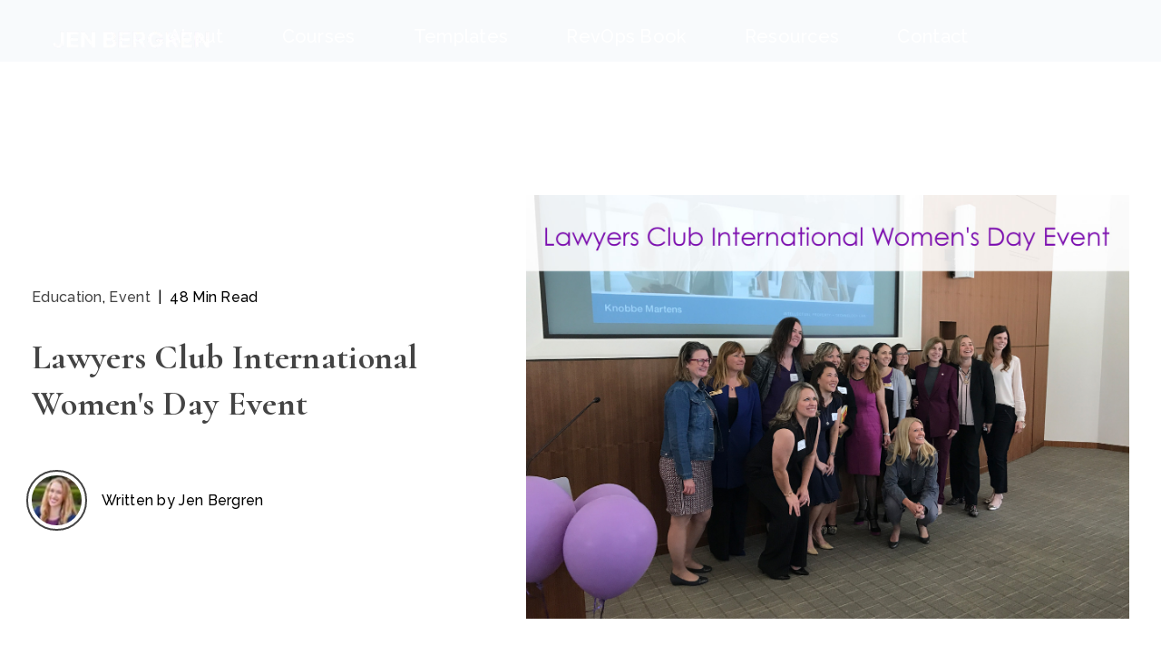

--- FILE ---
content_type: text/html; charset=UTF-8
request_url: https://www.jenbergren.com/blog/lawyers-club-international-womens-day
body_size: 17767
content:
<!doctype html><html lang="en"><head>
								<meta charset="utf-8">
								<title>Lawyers Club International Women's Day Event</title>
								 <link rel="shortcut icon" href="https://www.jenbergren.com/hubfs/Logos/documentation-education-favicon-1.png"> 
								<meta name="description" content="Lawyer's Club of San Diego held a public event at intellectual property law firm Knobbe Martens on International Women's Day.">
								<meta name="viewport" content="width=device-width, initial-scale=1">
								
								
								
								
								
            
							
<meta name="viewport" content="width=device-width, initial-scale=1">

    <script src="/hs/hsstatic/jquery-libs/static-1.1/jquery/jquery-1.7.1.js"></script>
<script>hsjQuery = window['jQuery'];</script>
    <meta property="og:description" content="Lawyer's Club of San Diego held a public event at intellectual property law firm Knobbe Martens on International Women's Day.">
    <meta property="og:title" content="Lawyers Club International Women's Day Event">
    <meta name="twitter:description" content="Lawyer's Club of San Diego held a public event at intellectual property law firm Knobbe Martens on International Women's Day.">
    <meta name="twitter:title" content="Lawyers Club International Women's Day Event">

    

    
    <style>
a.cta_button{-moz-box-sizing:content-box !important;-webkit-box-sizing:content-box !important;box-sizing:content-box !important;vertical-align:middle}.hs-breadcrumb-menu{list-style-type:none;margin:0px 0px 0px 0px;padding:0px 0px 0px 0px}.hs-breadcrumb-menu-item{float:left;padding:10px 0px 10px 10px}.hs-breadcrumb-menu-divider:before{content:'›';padding-left:10px}.hs-featured-image-link{border:0}.hs-featured-image{float:right;margin:0 0 20px 20px;max-width:50%}@media (max-width: 568px){.hs-featured-image{float:none;margin:0;width:100%;max-width:100%}}.hs-screen-reader-text{clip:rect(1px, 1px, 1px, 1px);height:1px;overflow:hidden;position:absolute !important;width:1px}
</style>

<link rel="stylesheet" href="https://www.jenbergren.com/hubfs/hub_generated/template_assets/1/76661349674/1767141879548/template_main.min.css">
<link class="hs-async-css" rel="preload" href="https://fonts.googleapis.com/css2?family=Cormorant:wght@700&amp;family=Raleway:wght@500&amp;display=swap" as="style" onload="this.onload=null;this.rel='stylesheet'">
<noscript><link rel="stylesheet" href="https://fonts.googleapis.com/css2?family=Cormorant:wght@700&amp;family=Raleway:wght@500&amp;display=swap"></noscript>
<link rel="stylesheet" href="https://www.jenbergren.com/hubfs/hub_generated/template_assets/1/76651399233/1767141877619/template_theme-overrides.css">
<link class="hs-async-css" rel="preload" href="https://www.jenbergren.com/hubfs/hub_generated/template_assets/1/129900755338/1741820998654/template_Style.css" as="style" onload="this.onload=null;this.rel='stylesheet'">
<noscript><link rel="stylesheet" href="https://www.jenbergren.com/hubfs/hub_generated/template_assets/1/129900755338/1741820998654/template_Style.css"></noscript>
<link rel="stylesheet" href="https://www.jenbergren.com/hubfs/hub_generated/template_assets/1/119140396977/1741820998196/template_child.min.css">

<style>
				#hs_cos_wrapper_header_new-module-1 .exwhite__logo img { max-width:none !important; }

				
				.fixed .exuberant__header {
								    padding: 30px 20px !important;
				}
		
/* 	DEBUG ACTIONS BELOW	 */
		.exwhite__logo img {
				max-width: 52px;
				max-height: 47px;
				opacity: 1;
		}
		
		.fixed .exwhite__logo img {
				max-width: 52px;
				max-height: 47px;
				opacity: 0;
		}
		
		.fixed .exblack__logo img {
				max-width: 52px;
				max-height: 47px;
		}
		
		@media (max-width: 991px){
		
		.exuberant__left {
    width: auto !important;
}
				.fixed .exblack__logo {
				    position: sticky !important;
		}
				
		}
		
</style>


 <style>
.social_area li a svg path { fill:rgba(255, 255, 255,1.0); }
</style>

<style>
</style>

    <script type="application/ld+json">
{
  "mainEntityOfPage" : {
    "@type" : "WebPage",
    "@id" : "https://www.jenbergren.com/blog/lawyers-club-international-womens-day"
  },
  "author" : {
    "name" : "Jen Bergren",
    "url" : "https://www.jenbergren.com/blog/author/jen-bergren",
    "@type" : "Person"
  },
  "headline" : "Lawyers Club International Women's Day Event",
  "datePublished" : "2019-04-22T22:19:00.000Z",
  "dateModified" : "2023-08-14T22:19:49.056Z",
  "publisher" : {
    "name" : "Jen Bergren",
    "logo" : {
      "url" : "https://4030614.fs1.hubspotusercontent-na1.net/hubfs/4030614/Logos/JenBergren_LogoWhite-200px.png",
      "@type" : "ImageObject"
    },
    "@type" : "Organization"
  },
  "@context" : "https://schema.org",
  "@type" : "BlogPosting",
  "image" : [ "https://4030614.fs1.hubspotusercontent-na1.net/hubfs/4030614/Imported_Blog_Media/lawyersclubsandiegowomen-Jun-01-2023-11-06-20-9715-PM.jpg" ]
}
</script>

<script src="https://cdnjs.cloudflare.com/ajax/libs/jquery/2.2.4/jquery.min.js"></script>

    
<!--  Added by GoogleAnalytics4 integration -->
<script>
var _hsp = window._hsp = window._hsp || [];
window.dataLayer = window.dataLayer || [];
function gtag(){dataLayer.push(arguments);}

var useGoogleConsentModeV2 = true;
var waitForUpdateMillis = 1000;


if (!window._hsGoogleConsentRunOnce) {
  window._hsGoogleConsentRunOnce = true;

  gtag('consent', 'default', {
    'ad_storage': 'denied',
    'analytics_storage': 'denied',
    'ad_user_data': 'denied',
    'ad_personalization': 'denied',
    'wait_for_update': waitForUpdateMillis
  });

  if (useGoogleConsentModeV2) {
    _hsp.push(['useGoogleConsentModeV2'])
  } else {
    _hsp.push(['addPrivacyConsentListener', function(consent){
      var hasAnalyticsConsent = consent && (consent.allowed || (consent.categories && consent.categories.analytics));
      var hasAdsConsent = consent && (consent.allowed || (consent.categories && consent.categories.advertisement));

      gtag('consent', 'update', {
        'ad_storage': hasAdsConsent ? 'granted' : 'denied',
        'analytics_storage': hasAnalyticsConsent ? 'granted' : 'denied',
        'ad_user_data': hasAdsConsent ? 'granted' : 'denied',
        'ad_personalization': hasAdsConsent ? 'granted' : 'denied'
      });
    }]);
  }
}

gtag('js', new Date());
gtag('set', 'developer_id.dZTQ1Zm', true);
gtag('config', 'G-YZEPEYPXJH');
</script>
<script async src="https://www.googletagmanager.com/gtag/js?id=G-YZEPEYPXJH"></script>

<!-- /Added by GoogleAnalytics4 integration -->



<link rel="amphtml" href="https://www.jenbergren.com/blog/lawyers-club-international-womens-day?hs_amp=true">

<meta property="og:image" content="https://www.jenbergren.com/hubfs/Imported_Blog_Media/lawyersclubsandiegowomen-Jun-01-2023-11-06-20-9715-PM.jpg">
<meta property="og:image:width" content="1500">
<meta property="og:image:height" content="1053">

<meta name="twitter:image" content="https://www.jenbergren.com/hubfs/Imported_Blog_Media/lawyersclubsandiegowomen-Jun-01-2023-11-06-20-9715-PM.jpg">


<meta property="og:url" content="https://www.jenbergren.com/blog/lawyers-club-international-womens-day">
<meta name="twitter:card" content="summary_large_image">

<link rel="canonical" href="https://www.jenbergren.com/blog/lawyers-club-international-womens-day">

<meta property="og:type" content="article">
<link rel="alternate" type="application/rss+xml" href="https://www.jenbergren.com/blog/rss.xml">
<meta name="twitter:domain" content="www.jenbergren.com">
<script src="//platform.linkedin.com/in.js" type="text/javascript">
    lang: en_US
</script>

<meta http-equiv="content-language" content="en">







				<meta name="generator" content="HubSpot"></head>

				<body>
								<div class="body-wrapper   hs-content-id-118445837696 hs-blog-post hs-blog-id-117781052783">

										 <div data-global-resource-path="Community_Minded child/templates/partials/header.html"><div class="container-fluid header">
<div class="row-fluid-wrapper">
<div class="row-fluid">
<div class="span12 widget-span widget-type-cell " style="" data-widget-type="cell" data-x="0" data-w="12">

<div class="row-fluid-wrapper row-depth-1 row-number-1 dnd-section">
<div class="row-fluid ">
<div class="span12 widget-span widget-type-custom_widget dnd-module" style="" data-widget-type="custom_widget" data-x="0" data-w="12">
<div id="hs_cos_wrapper_header_new-module-1" class="hs_cos_wrapper hs_cos_wrapper_widget hs_cos_wrapper_type_module" style="" data-hs-cos-general-type="widget" data-hs-cos-type="module">

<header class="exuberant__header"> 
     <div class="container">
         <div class="exuberant__row">
            <div class="exuberant__left">
             <div class="exwhitelogo__row">
															
				
               <div class="exwhite__logo">
                 <span id="hs_cos_wrapper_header_new-module-1_" class="hs_cos_wrapper hs_cos_wrapper_widget hs_cos_wrapper_type_logo" style="" data-hs-cos-general-type="widget" data-hs-cos-type="logo"><a href="https://www.jenbergren.com/" id="hs-link-header_new-module-1_" style="border-width:0px;border:0px;"><img src="https://www.jenbergren.com/hs-fs/hubfs/JenBergren_LogoWhite.png?width=200&amp;height=50&amp;name=JenBergren_LogoWhite.png" class="hs-image-widget " height="50" style="height: auto;width:200px;border-width:0px;border:0px;" width="200" alt="JenBergren_LogoWhite" title="JenBergren_LogoWhite" srcset="https://www.jenbergren.com/hs-fs/hubfs/JenBergren_LogoWhite.png?width=100&amp;height=25&amp;name=JenBergren_LogoWhite.png 100w, https://www.jenbergren.com/hs-fs/hubfs/JenBergren_LogoWhite.png?width=200&amp;height=50&amp;name=JenBergren_LogoWhite.png 200w, https://www.jenbergren.com/hs-fs/hubfs/JenBergren_LogoWhite.png?width=300&amp;height=75&amp;name=JenBergren_LogoWhite.png 300w, https://www.jenbergren.com/hs-fs/hubfs/JenBergren_LogoWhite.png?width=400&amp;height=100&amp;name=JenBergren_LogoWhite.png 400w, https://www.jenbergren.com/hs-fs/hubfs/JenBergren_LogoWhite.png?width=500&amp;height=125&amp;name=JenBergren_LogoWhite.png 500w, https://www.jenbergren.com/hs-fs/hubfs/JenBergren_LogoWhite.png?width=600&amp;height=150&amp;name=JenBergren_LogoWhite.png 600w" sizes="(max-width: 200px) 100vw, 200px"></a></span>
               </div>

               <div class="exblack__logo">
                 <span id="hs_cos_wrapper_header_new-module-1_" class="hs_cos_wrapper hs_cos_wrapper_widget hs_cos_wrapper_type_logo" style="" data-hs-cos-general-type="widget" data-hs-cos-type="logo"><a href="https://www.jenbergren.com/" id="hs-link-header_new-module-1_" style="border-width:0px;border:0px;"><img src="https://www.jenbergren.com/hs-fs/hubfs/Logos/JenBergren_LogoPurple-200px.png?width=200&amp;height=50&amp;name=JenBergren_LogoPurple-200px.png" class="hs-image-widget " height="50" style="height: auto;width:200px;border-width:0px;border:0px;" width="200" alt="JenBergren_LogoPurple-200px" title="JenBergren_LogoPurple-200px" srcset="https://www.jenbergren.com/hs-fs/hubfs/Logos/JenBergren_LogoPurple-200px.png?width=100&amp;height=25&amp;name=JenBergren_LogoPurple-200px.png 100w, https://www.jenbergren.com/hs-fs/hubfs/Logos/JenBergren_LogoPurple-200px.png?width=200&amp;height=50&amp;name=JenBergren_LogoPurple-200px.png 200w, https://www.jenbergren.com/hs-fs/hubfs/Logos/JenBergren_LogoPurple-200px.png?width=300&amp;height=75&amp;name=JenBergren_LogoPurple-200px.png 300w, https://www.jenbergren.com/hs-fs/hubfs/Logos/JenBergren_LogoPurple-200px.png?width=400&amp;height=100&amp;name=JenBergren_LogoPurple-200px.png 400w, https://www.jenbergren.com/hs-fs/hubfs/Logos/JenBergren_LogoPurple-200px.png?width=500&amp;height=125&amp;name=JenBergren_LogoPurple-200px.png 500w, https://www.jenbergren.com/hs-fs/hubfs/Logos/JenBergren_LogoPurple-200px.png?width=600&amp;height=150&amp;name=JenBergren_LogoPurple-200px.png 600w" sizes="(max-width: 200px) 100vw, 200px"></a></span>
               </div>
									
               
              </div>

            </div>
											
											
            <div class="exuberant__right">
                <nav class="mainmenu">
                  <span id="hs_cos_wrapper_header_new-module-1_" class="hs_cos_wrapper hs_cos_wrapper_widget hs_cos_wrapper_type_menu" style="" data-hs-cos-general-type="widget" data-hs-cos-type="menu"><div id="hs_menu_wrapper_header_new-module-1_" class="hs-menu-wrapper active-branch flyouts hs-menu-flow-horizontal" role="navigation" data-sitemap-name="default" data-menu-id="116154551446" aria-label="Navigation Menu">
 <ul role="menu">
  <li class="hs-menu-item hs-menu-depth-1" role="none"><a href="https://www.jenbergren.com/about" role="menuitem">About</a></li>
  <li class="hs-menu-item hs-menu-depth-1" role="none"><a href="https://www.jenbergren.com/courses" role="menuitem">Courses</a></li>
  <li class="hs-menu-item hs-menu-depth-1" role="none"><a href="https://www.jenbergren.com/templates" role="menuitem">Templates</a></li>
  <li class="hs-menu-item hs-menu-depth-1" role="none"><a href="https://www.jenbergren.com/book-what-is-revops" role="menuitem">RevOps Book</a></li>
  <li class="hs-menu-item hs-menu-depth-1 hs-item-has-children" role="none"><a href="javascript:;" aria-haspopup="true" aria-expanded="false" role="menuitem">Resources</a>
   <ul role="menu" class="hs-menu-children-wrapper">
    <li class="hs-menu-item hs-menu-depth-2" role="none"><a href="https://www.jenbergren.com/blog" role="menuitem">Blog</a></li>
    <li class="hs-menu-item hs-menu-depth-2" role="none"><a href="https://www.jenbergren.com/speaking" role="menuitem">Speaking</a></li>
    <li class="hs-menu-item hs-menu-depth-2" role="none"><a href="https://www.jenbergren.com/articles" role="menuitem">Articles</a></li>
    <li class="hs-menu-item hs-menu-depth-2" role="none"><a href="https://jenbergren.substack.com/" role="menuitem" target="_blank" rel="noopener">Generalist Newsletter</a></li>
    <li class="hs-menu-item hs-menu-depth-2" role="none"><a href="https://medium.com/@JenBergren" role="menuitem" target="_blank" rel="noopener">Book Reviews</a></li>
    <li class="hs-menu-item hs-menu-depth-2" role="none"><a href="https://www.jenbergren.com/resources" role="menuitem">Curated Resources</a></li>
   </ul></li>
  <li class="hs-menu-item hs-menu-depth-1" role="none"><a href="https://www.jenbergren.com/contact" role="menuitem">Contact</a></li>
 </ul>
</div></span>
                </nav>
           </div>
											
         </div>
     </div>
</header>

</div>

</div><!--end widget-span -->
</div><!--end row-->
</div><!--end row-wrapper -->

</div><!--end widget-span -->
</div>
</div>
</div></div> 

										
<main class="body-container-wrapper">
  <div class="body-container body-container--blog-post">
			

      <div class="row-fluid">
         <div class="container">
            <div id="hs_cos_wrapper_ebook-section" class="hs_cos_wrapper hs_cos_wrapper_widget hs_cos_wrapper_type_module" style="" data-hs-cos-general-type="widget" data-hs-cos-type="module"><div class="inner-post-hero">
   <div class="inner-post-heroleft">
      <div class="inner-post-timeread">
         
         <p id="hubspot-topic_data">
            
             <a class="topic-link" href="https://www.jenbergren.com/blog/tag/education">Education</a>,
            
             <a class="topic-link" href="https://www.jenbergren.com/blog/tag/event">Event</a>
            
         </p>
         
         &nbsp; | &nbsp;
         <div class="hubspot-min-team">
            
            
            
            
            
            48 Min Read
            
         </div>
      </div>
      <div class="inner-posthero-title">
          <h1><span id="hs_cos_wrapper_name" class="hs_cos_wrapper hs_cos_wrapper_meta_field hs_cos_wrapper_type_text" style="" data-hs-cos-general-type="meta_field" data-hs-cos-type="text">Lawyers Club International Women's Day Event</span></h1>
      </div>
     <div class="inner-post-date">
         <div id="hubspot-author_data" class="hubspot-editable" data-hubspot-form-id="author_data" data-hubspot-name="Blog Author">
            
            <div class="author-image-inner">
               
               <img loading="" src="https://www.jenbergren.com/hubfs/Jen_0954_purple_sq-50px.jpg" alt="Picture of Jen Bergren">
            </div>
            

            <div class="blog_post_author_row">
               <a class="author-link" href="https://www.jenbergren.com/blog/author/jen-bergren">
               Written by  Jen Bergren
               </a> 
               
            </div>
        
            

           
         </div>
         
      </div>
   </div>
   <div class="post-iteminner-featured">
       <div class="hs-featured-image-link" style="background-image:url('https://www.jenbergren.com/hubfs/Imported_Blog_Media/lawyersclubsandiegowomen-Jun-01-2023-11-06-20-9715-PM.jpg')">
      </div>
   </div>
</div></div>
        </div>
    </div>
    
    
    
    <div class="row-fluid">
    <div class="container">
      
           <div class="blog-section">
    <div class="blog-post-wrapper cell-wrapper">
       <div class="blog-section">
            <div class="blog-post-wrapper cell-wrapper post-inner-two">
            
              
              <div class="inner-post-body">
                <div class="section post-body">
                    <span id="hs_cos_wrapper_post_body" class="hs_cos_wrapper hs_cos_wrapper_meta_field hs_cos_wrapper_type_rich_text" style="" data-hs-cos-general-type="meta_field" data-hs-cos-type="rich_text"><p><a rel="noreferrer noopener" aria-label="Lawyer's Club of San Diego, (opens in a new tab)" href="https://www.lawyersclubsandiego.com/" target="_blank">Lawyers Club of San Diego,</a> a specialty bar association that considers and addresses common problems of women in the community with the overall objective of eliminating discrimination based on sex, held a public event at intellectual property law firm Knobbe Martens on International Women’s Day.</p>
<!--more-->
<h2 class="wp-block-heading">Introduction from the Lawyers Club of San Diego President</h2>
<p>Danna Cotman, Lawyers Club President 2018-2019, introduced the event wearing purple, the theme color for International Women’s Day. The official name of the event was “International Women’s Day: Businesswomen on the Rise” presented by LC North County Committee co-chaired by Kimberly Miller and Bridget Burns. They announce that the Lawyers Club theme of the year is “Demand equality.”</p>
<figure class="wp-block-image"><img data-attachment-id="16960" data-permalink="https://jenbergren.com/lawyers-club-international-womens-day/lawyersclubsandiegowomen/" data-orig-file="https://i0.wp.com/jenbergren.com/wp-content/uploads/2019/04/lawyersclubsandiegowomen.jpg?fit=1500%2C1053&amp;ssl=1" data-orig-size="1500,1053" data-comments-opened="1" data-image-meta="{&quot;aperture&quot;:&quot;0&quot;,&quot;credit&quot;:&quot;&quot;,&quot;camera&quot;:&quot;&quot;,&quot;caption&quot;:&quot;&quot;,&quot;created_timestamp&quot;:&quot;0&quot;,&quot;copyright&quot;:&quot;&quot;,&quot;focal_length&quot;:&quot;0&quot;,&quot;iso&quot;:&quot;0&quot;,&quot;shutter_speed&quot;:&quot;0&quot;,&quot;title&quot;:&quot;&quot;,&quot;orientation&quot;:&quot;0&quot;}" data-image-title="lawyersclubsandiegowomen" data-image-description="<p>Lawyers club san diego women</p>
" data-image-caption="" data-medium-file="https://i0.wp.com/jenbergren.com/wp-content/uploads/2019/04/lawyersclubsandiegowomen.jpg?fit=300%2C211&amp;ssl=1" data-large-file="https://i0.wp.com/jenbergren.com/wp-content/uploads/2019/04/lawyersclubsandiegowomen.jpg?fit=800%2C562&amp;ssl=1" decoding="async" width="800" height="562" src="https://www.jenbergren.com/hs-fs/hubfs/Imported_Blog_Media/lawyersclubsandiegowomen-3.jpg?width=800&amp;height=562&amp;name=lawyersclubsandiegowomen-3.jpg" alt="Lawyers club san diego women" class="wp-image-16960" srcset="https://4030614.fs1.hubspotusercontent-na1.net/hubfs/4030614/Imported_Blog_Media/lawyersclubsandiegowomen.jpg, https://static.hsstatic.net/BlogImporterAssetsUI/ex/missing-image.png 1024w, https://4030614.fs1.hubspotusercontent-na1.net/hubfs/4030614/Imported_Blog_Media/lawyersclubsandiegowomen-1.jpg, https://static.hsstatic.net/BlogImporterAssetsUI/ex/missing-image.png 300w, https://4030614.fs1.hubspotusercontent-na1.net/hubfs/4030614/Imported_Blog_Media/lawyersclubsandiegowomen-2.jpg, https://static.hsstatic.net/BlogImporterAssetsUI/ex/missing-image.png 768w, https://www.jenbergren.com/hubfs/Imported_Blog_Media/lawyersclubsandiegowomen-4.jpg 1500w" sizes="(max-width: 800px) 100vw, 800px" data-recalc-dims="1"></figure>
<h2 class="wp-block-heading">Gender Equity Legislation and Lessons from City Council President Pro Tem Barbara Bry</h2>
<p>City Council President Pro Tem <a rel="noreferrer noopener" aria-label="Barbara Bry (opens in a new tab)" href="//jenbergren.com/ellevate-san-diego-workplace-equity-barbara-bry/" target="_blank">Barbara Bry</a> spoke next, also wearing purple, and gave a proclamation to Lawyers Club from the City of San Diego. Among her many accomplishments, Barbara said she founded <a rel="noreferrer noopener" aria-label="Athena (opens in a new tab)" href="https://www.athenasd.org/our-mission-history" target="_blank">Athena</a> (a women’s empowerment organization that fast tracks women in STEM through leadership development) based on Lawyers Club.</p>
<blockquote class="wp-block-quote">
<p>Barbara said, “A lot of my life has been about empowering other women, which goes back to my mother, who was a single working mom … She made me believe I could succeed in the business world and because of her, I spend a large part of my life empowering other women.”</p>
</blockquote>
<p>Ten years ago, Barbara started<a rel="noreferrer noopener" aria-label=" Run Women Run  (opens in a new tab)" href="http://www.runwomenrun.org/" target="_blank"> Run Women Run </a>to elect San Diego women. At that time, women were a minority of elected officials. “Little did I know that 8 years later I would run for office successfully. And now to be a part of a historic city council, which for the first time is a majority of women, and it’s not just that five of the nine of us are women. It’s that we are very strong, diverse women who are very committed to our communities,” she said.</p>
<p>Barbara also spoke of her experiences with sexual harassment throughout her career, including her early days at newspapers, getting late night phone calls from senior male employees asking her to come over. “I dealt with it as best I could. I never told anyone. I never told my girlfriends. I never told the administration. It wasn’t until the #MeToo movement nationally unfolded and I started thinking about what could we do here in San Diego. I called together the current leadership of Athena, Run Women Run, and Lawyers Club, to discuss what we could do in San Diego. And the result was the Workplace Equity Initiative, which is now called the Workplace and Disability Initiative,” she said. Lawyers Club is becoming a lead in moving the initiative forward.</p>
<p>To eliminate sexual harassment, Barbara said, “What we really needed to do was build a movement. We facilitated workshops where we had a microcosm of the San Diego economy. And it was very powerful in helping us draft a code of conduct for both employers and employees, which will be released in the upcoming months by Lawyers Club. What is really essential going forward is that we’re going to hold each other accountable. That’s going to be more powerful than half passing another law.”</p>
<figure class="wp-block-image"><img data-attachment-id="16961" data-permalink="https://jenbergren.com/lawyers-club-international-womens-day/img_1568/" data-orig-file="https://i0.wp.com/jenbergren.com/wp-content/uploads/2019/04/IMG_1568-e1555989917459.jpg?fit=1656%2C1358&amp;ssl=1" data-orig-size="1656,1358" data-comments-opened="1" data-image-meta="{&quot;aperture&quot;:&quot;1.8&quot;,&quot;credit&quot;:&quot;&quot;,&quot;camera&quot;:&quot;iPhone 7&quot;,&quot;caption&quot;:&quot;&quot;,&quot;created_timestamp&quot;:&quot;1552047108&quot;,&quot;copyright&quot;:&quot;&quot;,&quot;focal_length&quot;:&quot;3.99&quot;,&quot;iso&quot;:&quot;32&quot;,&quot;shutter_speed&quot;:&quot;0.0333333333333&quot;,&quot;title&quot;:&quot;&quot;,&quot;orientation&quot;:&quot;6&quot;}" data-image-title="IMG_1568" data-image-description="" data-image-caption="" data-medium-file="https://i0.wp.com/jenbergren.com/wp-content/uploads/2019/04/IMG_1568-e1555989917459.jpg?fit=300%2C246&amp;ssl=1" data-large-file="https://i0.wp.com/jenbergren.com/wp-content/uploads/2019/04/IMG_1568-e1555989917459.jpg?fit=800%2C656&amp;ssl=1" decoding="async" loading="lazy" width="800" height="656" src="https://www.jenbergren.com/hs-fs/hubfs/Imported_Blog_Media/IMG_1568-e1555989917459-1024x840.jpg?width=800&amp;height=656&amp;name=IMG_1568-e1555989917459-1024x840.jpg" alt="" class="wp-image-16961" srcset="https://4030614.fs1.hubspotusercontent-na1.net/hubfs/4030614/Imported_Blog_Media/IMG_1568-e1555989917459-3.jpg, https://static.hsstatic.net/BlogImporterAssetsUI/ex/missing-image.png 1024w, https://4030614.fs1.hubspotusercontent-na1.net/hubfs/4030614/Imported_Blog_Media/IMG_1568-e1555989917459-4.jpg, https://static.hsstatic.net/BlogImporterAssetsUI/ex/missing-image.png 300w, https://4030614.fs1.hubspotusercontent-na1.net/hubfs/4030614/Imported_Blog_Media/IMG_1568-e1555989917459-1.jpg, https://static.hsstatic.net/BlogImporterAssetsUI/ex/missing-image.png 768w, https://www.jenbergren.com/hubfs/Imported_Blog_Media/IMG_1568-e1555989917459.jpg 1656w, https://www.jenbergren.com/hubfs/Imported_Blog_Media/IMG_1568-e1555989917459-2.jpg 1600w" sizes="(max-width: 800px) 100vw, 800px" data-recalc-dims="1"></figure>
<h2 class="wp-block-heading">Lawyers Club Co-Chairs Introducing the Keynote</h2>
<p>Lawyers Club co-chairs Kimberly Miller and Bridget Burns spoke about how California became the first state in the nation to require that all public companies incorporated with headquarters in California have at least one female director on their board by 2019, and depending on the size of the board/company, at least three women by the end of 2021.</p>
<p>Nationally, the number of females CEOs on the Fortune 500 dropped 25%, from 32 to only 24 in 2018, and women held only 21.2% of all board seats on the S&amp;P 500 companies in the United States. According to one study in California, most public companies are already in compliance with the 2018 requirement.</p>
<p>However, only 21% of the companies are currently in compliance with the increased requirement for 2021. In particular, some of the notable companies that are not yet in compliance or would not be compliant for 2021 are Facebook, Apple, and Alphabet. One company they gave a shoutout to is Twitter for having four women out of 11 board members.</p>
<p>“We are tired, and you’re tired, of being nice. We’re tired of being polite. We are going to require this because it’s going to benefit the economy, it’s going to benefit each of these companies, it’s time that we burst the man cave,” they said. Studies show that it could take up to 50 years for gender equality in the corporate world. “Many people feel like quotas are not the way to achieve balance, because it’s more important to change mindsets to get women on the board. And we shouldn’t ignore that kind of argument. Even supporters of this bill said that it’s vulnerable to equal protection challenges. Regardless of how successful implementation is of this particular law, a growing body of research suggests that diversity on boards is good, both for women and for a company’s financial success. One of the theories suggests that having women on boards increases employee retention because junior women in the companies are shown that there is a path forward. Multiple reports and studies have found that companies with more diverse boards, in particular with more women, have higher financial returns than those with less diverse boards. <em>Harvard Business Review</em> found that diverse teams make for smarter and more creative decision making. Other studies have found that when there are fewer women on boards, there are more-than-average governance-related controversies, more volatility, and less investment in research and development.”</p>
<p>The Lawyers Club co-chairs said that to discuss these issues, following the keynote they’ll introduce table facilitators and have time for each table to have small group discussions. We’d hear about the path these women in business have taken, the trials and the successes, and discuss the ways in which this legislation can help achieve our goals of equality and balance.</p>
<h2 class="wp-block-heading">Keynote Speaker Alessandra Lezama, CEO of AbacusNext</h2>
<p>Keynote speaker Alessandra Lezama, CEO of AbacusNext, the largest technology and service provider for the professional services sector, led transformational changes as CEO of three previous companies. Since 2013, she has propelled AbacusNext from a $5 million legal case management software offering to a fully-integrated technology suite, “taking advantage of the company’s 30-plus years of experience and evolving its product into a mature, robust portfolio.”</p>
<p>Alessandra began by saying she was humbled by all the women in the room. “Coming up in the hallway, I felt like that’s actually what makes the world go around, your support. We make the world go around.”</p>
<p>Alessandra shared that it took her until the third grade to learn her name (which is several long, complex names) and described how her teachers would ask her to stand up in front of everyone and how she was ridiculed in the classroom. Continuing on the theme of names and heritage, she asked: “How many people that you know can say their father was actually a professional bull fighter? Go on, take the bull by the horns … ever since I can remember, every night we had a sermon … where my father started out with every sermon saying ‘you take the bull by the horns,’ so that’s engraved in my DNA.” She described those nightly sermons as ironic since the vision her father had of his three daughters’ future was very different than his vision of his two sons’ futures, but his empowerment and taking control message was the same to all the children As a bullfighter, Alessandra said her father was the epitome of a macho man, so some of his ideas about what girls should do were ideas she questioned, but she loved his ‘take the bull by the horns’ philosophy.</p>
<p>“I love the fact that he was always about – if you’re going to do it, you’re going to do it 100% well or you’re not going to do it. Don’t ever do it 8%.”</p>
<figure class="wp-block-image"><img data-attachment-id="16962" data-permalink="https://jenbergren.com/lawyers-club-international-womens-day/img_1579/" data-orig-file="https://i0.wp.com/jenbergren.com/wp-content/uploads/2019/04/IMG_1579-e1555990080546.jpg?fit=2479%2C1179&amp;ssl=1" data-orig-size="2479,1179" data-comments-opened="1" data-image-meta="{&quot;aperture&quot;:&quot;1.8&quot;,&quot;credit&quot;:&quot;&quot;,&quot;camera&quot;:&quot;iPhone 7&quot;,&quot;caption&quot;:&quot;&quot;,&quot;created_timestamp&quot;:&quot;1552048018&quot;,&quot;copyright&quot;:&quot;&quot;,&quot;focal_length&quot;:&quot;3.99&quot;,&quot;iso&quot;:&quot;32&quot;,&quot;shutter_speed&quot;:&quot;0.0222222222222&quot;,&quot;title&quot;:&quot;&quot;,&quot;orientation&quot;:&quot;1&quot;}" data-image-title="IMG_1579" data-image-description="" data-image-caption="" data-medium-file="https://i0.wp.com/jenbergren.com/wp-content/uploads/2019/04/IMG_1579-e1555990080546.jpg?fit=300%2C143&amp;ssl=1" data-large-file="https://i0.wp.com/jenbergren.com/wp-content/uploads/2019/04/IMG_1579-e1555990080546.jpg?fit=800%2C380&amp;ssl=1" decoding="async" loading="lazy" width="800" height="380" src="https://www.jenbergren.com/hs-fs/hubfs/Imported_Blog_Media/IMG_1579-e1555990080546-1024x487.jpg?width=800&amp;height=380&amp;name=IMG_1579-e1555990080546-1024x487.jpg" alt="" class="wp-image-16962" srcset="https://4030614.fs1.hubspotusercontent-na1.net/hubfs/4030614/Imported_Blog_Media/IMG_1579-e1555990080546-3.jpg, https://static.hsstatic.net/BlogImporterAssetsUI/ex/missing-image.png 1024w, https://4030614.fs1.hubspotusercontent-na1.net/hubfs/4030614/Imported_Blog_Media/IMG_1579-e1555990080546-2.jpg, https://static.hsstatic.net/BlogImporterAssetsUI/ex/missing-image.png 300w, https://4030614.fs1.hubspotusercontent-na1.net/hubfs/4030614/Imported_Blog_Media/IMG_1579-e1555990080546-4.jpg, https://static.hsstatic.net/BlogImporterAssetsUI/ex/missing-image.png 768w, https://www.jenbergren.com/hubfs/Imported_Blog_Media/IMG_1579-e1555990080546-1.jpg 1600w, https://www.jenbergren.com/hubfs/Imported_Blog_Media/IMG_1579-e1555990080546.jpg 2400w" sizes="(max-width: 800px) 100vw, 800px" data-recalc-dims="1"></figure>
<p>Complicating her childhood more than a difficult name, her father’s career meant her family spent a lot of time traveling abroad, changing schools often. “You really don’t know anyone. You don’t have anywhere. And I was placed in a situation where I had to be my own best friend. And that was really the beginning of what I would leverage for the rest of my life.”</p>
<p>“You have to understand when I grew up, it was all about shaping women to be beautiful, to be everything that men wanted, that’s what it was about,” she said. She explained a feeling of “one of these things is not like the other” taught on Sesame Street, about herself compared to children in the U.S., compared to children in South America, wherever she moved she said she never felt like she fit in.</p>
<p>“I didn’t even speak the same language. I speak the same language here so what it forces you to do is recognize that if I’m not going to be anything like anyone else then I started to be me … it was survival. That’s what you do when you’re a little kid. You don’t know how to survive. So guess what? You have to become a superstar. I believe in superheroes. I believe that everybody in the room here is a superhero. I believe that everybody in the world has a superhero. I just believe that a whole lot of us know how to find that superhero.”</p>
<p>Alessandra came to the U.S. to go to school after being an international marketing major in Madrid. She earned a B.A. with an emphasis on technology finance and was the first to volunteer to take a test to work in telecom because she spoke English, Italian, and Spanish. The important thing to note was that she volunteered, she asked for the test and job, “Nobody ever came to tap on my shoulder.” She describes her first job offer and was terrified, through “I thought to myself, you know, the worst thing that could happen is I fail and I can be fired, so what … I took the job and for the very first six months I ran around like crazy to be the first one in the office, and the last one to leave. I wanted to show my boss that I was the best hire he had ever done. Months came and went, then he called me in for my first performance review. He sat me down, and I thought I was a genius. I thought he was going to give me a raise. And I sat there and he said, ‘You know, I think I made a mistake hiring you.'”</p>
<p>She said, “‘What are you talking about? I’m the first one here, and last one out. I’m running around everyday and I’m doing what you said.’ He said that was exactly the problem, that he doesn’t need more hamsters in a hamster wheel. He hired her <em>because </em>she was not like the others, she had raised her hand to volunteer when one one else did. So he expected her to do what no one else did, without fear of failure. “That’s the problem with productivity, with genius and leadership today. So many people, they get lost in the hamster wheel and you can imagine a hamster in a wheel running really, really fast, spending a lot of energy not going anywhere. That’s exactly what he was trying to tell me.”</p>
<p>She asked how she could change this and he said it starts out with the pursuit of personal purpose. “The pursuit of personal purpose needs to be your North Star. It needs to be what makes up your blueprint of your life. It’s a partnership between personal, professional, financial, and writing goals. But your north star has to be the pursuit of personal purpose, too.”</p>
<p>Alessandra said that we are raised, and we raise children, to give before we take for ourselves. “Well, I’m of the belief that we need to take before we give.” She compared this to being in a plane and putting on your oxygen mask before helping others with their masks, because in order to help people in distress, you need to come from a place of strength. “I got it, I understood it. I tapped that into my DNA. And what that really meant was that I had to start with me, and with being genuine, and understanding who I am. We all have strengths and we all have weaknesses. We are all perfect for who we are, but it is instilled in us from a very early age that we need to look like others look, succeed like others succeed, and the reality is that we can all be extremely successful and all be extremely different in the path to that success.”</p>
<p>Put your goals on paper, “GTSOP – Get That Shit on Paper,” she continued, because you need to visualize them and have a vision for accomplishing those goals. “You really have to dream it. You know, it’s not a cliche, I can tell you. I have been down in my life at least five times, even after I got married, because my father sold me on the idea that I had to be married, that it was the right thing to do to have a beautiful baby. My marriage turned out to be a disaster because it wasn’t in my heart. I did have the most amazing son ever, who I will cherish forever. I’ve lived through civil wars and I’m just coming from the world of executive America as an immigrant woman in a predominantly male industry. The only reason I got through that was telling the truth. It shall set you free. I was truthful, I was genuine, and I shared with everyone my journey and where I was going.”</p>
<p>Alessandra gave her top 10 tips to enact change in your life:</p>
<ol>
<li>Jump out of that hamster wheel life.</li>
<li>Dream big.</li>
<li>GTSOP</li>
<li>Surround yourself with people that buy into your vision. People do business with people they hang out with. People you don’t like, don’t hang out with.</li>
<li>Make an effort to understand people.</li>
<li>Don’t be afraid of failure. Fear is paralyzing.</li>
<li>Don’t fear the past, leverage into the future. She spoke of the movies Groundhog Day and Dumbo as examples. “We have the virtue of waking up every single morning and doing better than what we did yesterday.”</li>
<li>Put one foot in front of the other. “Everybody gets to the destination on a different path.”</li>
<li>Don’t measure yourself against others, measure yourself against you. “I love track and field because you always measure yourself against your best personal record.”</li>
<li>If you don’t ask, you won’t succeed.</li>
</ol>
<blockquote class="wp-block-quote">
<p>The number one question Alessandra is asked is what it feels like to be a female CEO. “Well, I wish I had a great story for you, but I really don’t because I have no clue. I don’t know, I’ve only been a CEO, I’ve never been a man.”</p>
</blockquote>
<p>She encourages everyone to pay it forward. “Life is like a barrel of monkeys. That means I didn’t get to where I am today by myself. It’s okay to ask for help, and at the very same time you pay it forward, especially to young women.”</p>
<h2 class="wp-block-heading">Q&amp;A with Alessandra</h2>
<p><strong>Have you had any special mentors in your life? And have you noticed any differences between male or female mentors? </strong></p>
<p>“Absolutely. I don’t think that I could be [a mentor] without mentors. So I mentioned Jerry Allen, one of my greatest mentors. My father was one of my great mentors. Some mentors are people that I’ve never met, that I read all about. Amelia Earhart is one of my heroes. And so I do as much as I can, and I encourage you to participate in any way that you can, even if it’s not in an institution or formal program, to involve yourself in someone else’s life who’s coming up the road. I learn from my mentees every single day. I’m part of the LEAD program at the San Diego Regional Chamber of Commerce. I’m a big proponent of women in STEM. Where I love to participate is in the grade school level, at the high school level, because they’re just so tender. They need so much love and they need so much structure to build a blueprint for their lives. Today’s social media scene and all the resources that are out there put pressure on young women.”</p>
<p><strong>Have you made any business decisions along the way that you would change looking back? </strong></p>
<p>“Absolutely. I made a ton. If you don’t make mistakes, you don’t learn or propel yourself forward. I think that in my career, I’ve learned that I would have gotten a lot closer to my dream a lot sooner in my life had I raised my hand more, had I not been afraid to step up in all the places that I felt people looking down on me, one place which was being a woman. So it was important for me to reach a point where I threw out the idea that I was a woman competing for a man’s job. I had to be the best professional for the job.”</p>
<p><strong>You mentioned that you don’t know what it’s like to be a male, but did you experience differences in male leadership versus female leadership? </strong></p>
<p>Alessandra talked about the differences in men’s and women’s perspectives in terms of “blocking the sun with one finger.” If your finger is close to your eye, you can block the sun with it, from that perspective … but that doesn’t mean the sun is smaller than your finger in actuality. Men and women bring different perspectives to the picture, they don’t have to manage in the same way, they don’t have to come to the same conclusions, they could have a difference of opinion, but still get the job done, she said. “There are different levels of energy, different levels of passion, different angles and perspectives that I think certainly enrich the workforce, so I’m always looking for more women to bring into our organization that has grown from 29 employees to 500 in less than three years. I’m sad to say that we don’t have more women so I’m always out there looking for more talent because diversity enriches and maximizes the ultimate outcome. I think we all have a lot of work to do and I think that’s a great note to end on. Thank you so much!”</p>
<h2 class="wp-block-heading">Table Discussions</h2>
<p>After Alessandra’s impactful speech, the event broke out into conversations at each table with different founder and CEO facilitators, including Felena Hanson of Hera Hub, Sara Clark of Fab Fempreneurs, Jamie Quient of Free to Thrive, Andrea (Andy) Kamage of Janssen Pharmaceutical (Johnson &amp; Johnson), Susie Japs talent management and hiring expert, Sylvia Becker-Hill of Becker-Hill Women’s Empowerment School, Stephanie Barnier of Clear Sky Wealth, Danna Cotman of ARC IP Law, PC, Renie Leakakos Esq. of Leakakos Law, APC, and Amanda D. Singer, Esq., MDR, CDFA of San Diego Family Mediation Center &amp; California Family Mediation Center (OC).</p>
<p>I was at the table facilitated by Sara Clark-Williams, founder of <a rel="noreferrer noopener" aria-label="Fab Fempreneurs (opens in a new tab)" href="https://fabfempreneurs.com/" target="_blank">Fab Fempreneurs</a>, a business which inspires and equips female entrepreneurs to have a business (and life!) they love. We had about 25 minutes to talk about the questions on the tables.</p>
<p>Sara has been an entrepreneur for 11 years and left a high-paying corporate job in organizational development in 2008. She loved that job but quickly found herself starting to feel like her impact wasn’t as big as she really wanted it to be, like she was being forced into a little square. That feeling was taking its toll every day, and she knew she had to do something about it. “I started having conversations with a lot of different people, doing assessments and really looking at who am I, what’s my personality, what are my strengths, and really narrowing things down. I have a master’s in industrial organizational psychology, so I knew that I wanted to leverage everything in my life and career to that point. I just didn’t know what it would look like. I decided that I wanted to support people outside of the corporate environment, and specifically work with women to initially support them in having the life and career that they wanted. Then a few years into that, I started my second business, which is focused specifically on supporting women service providers to have a sweet spot, really being able to grow their business that they’re so passionate about and actually make money doing it, feel fulfilled, and have a lot of fun as well.”</p>
<p><strong>Do you think the new law requiring women on corporate boards will affect women’s career trajectory? Do you think this law will have its intended effect?</strong></p>
<p>The women at the table thought the law helps bring awareness to the issue but don’t know if that’s going to have an impact on those companies. Perhaps more women will step up and go out of their way to try and bring other women up with them. Having a woman who’s able to voice their opinion is wonderful, but it’s only going to help if she’s passionately pushing to bring people on boards, one woman said. Other women thought the effectiveness would depend on what the punishment is and if the punishment is actually enforced. Another women went to a 2020 Women on Boards event recently where there were a lot of conversations about penalties — it’s a large fee for larger companies, though perhaps some companies would say, “Screw it, we’re paying the fee,” and write it off as a cost of doing business since that is easier than changing their mindset and their hiring practices. Some women thought the fact that the men even have to have a conversation, or make a conscious choice, is a step forward. The pressure to obey the law, the public perception if they break it, will depends on the industry. “I think blaming and shaming can go a long way and certainly takes a few years, but some industries are more insulated,” one woman said. There is a concern about if we want to really focus on quotas or on mindset.</p>
<p><strong>What is it really going to take to get equality across the board, on boards?</strong></p>
<p>The law in and of itself is not enough, the table agreed. Mentorship will be part of it, mentoring other women. Having men in the conversation is important. Organizations have all-women meetings but there sometimes isn’t any real development there because the men are not involved, and with men included they could make up a majority of the company and get decisions approved. Also, we discussed how men and women mentor slightly differently and when it comes to relationship building, how some guys get together regularly on the golf course or play football. Even entrepreneurs outside of the corporate world have to build relationships to keep their business alive and growing. Continuing to support other women could help women’s willingness to be the first at their companies on boards and in director-level positions, setting examples for other woman to follow more easily. One woman noted that there needs to be more leadership training on both sides. “People have just been thrown out there, ‘Now you’re a manager, go!'” when they haven’t had any training in managing people.</p>
<p>One woman at the table went to a women’s conference last year and they talked about finding mentors, specifically women mentors, but how it’s also good to have male mentors. Also it requires cultural change, so that way other people at the company can see that it’s not just an old boys’ club. The conference suggested something that you can do outside of work is having those conversations with your brothers, nephews, or anyone in your family about gender equality issues they might not normally think about. They may not know that you’ve personally experienced sexual discrimination or harassment. They should know what it is like, how it is real, and how it starts with them.</p>
<p>Another woman at the table’s personal experience is that some female mentors or professors were harder on other females. And she’s also had female professors that were amazing and help lift women up. “I think sometimes some women have had to work their ass off to get where they are and they kind of had this feeling of ‘I went through the trenches to get here,'” which makes them not want to help make things easier for other women on the same path. Someone said one of their best mentors is a 50-something white male, but he’s very open to helping her move along, his feedback is constructive, and it’s valuable that she can rely on that experience.</p>
<p>One woman said all throughout college and grad school she volunteered to be the leader of the teams, and realized she’s stopped doing that, and today’s speaker reminded her that if you don’t raise your hand and are just waiting to get chosen, that’s not going to work anymore. You have to pick yourself. “That was huge. That was really a shift from the ‘aha’ moment, to stop waiting to be chosen and to step up. One of the things that I see is when there is that support in the organization that you’re in, and despite efforts and choosing yourself and taking initiative, I have watched the opt-out movement where women are opting out of corporate life because of that struggle to advance. I don’t think that’s the right choice that every person wants to make. Not everybody wants to have their own business. A lot of people want to be part of a larger organization. So instead of opting-out and starting a business being the only choice, how can you stay in corporate and thrive? I think that’s really what it comes down to, is how do we thrive and get our voices heard … I think that’s the bigger picture. We care about doing a good job and the mission of the organization. It’s not about just saying, ‘Okay, cool. We got a woman on the board now. Now we’re good.’ It’s a bigger vision.”</p>
<p><strong>Have you encountered bias throughout your career, is there an instance that you’re comfortable sharing where you’ve encountered bias, how did you come at it, and is there anything that you wish you had done differently?</strong></p>
<p>One woman said that when there are three women vying for what appears to be one “spot for a woman” at the top, instead of supporting each other they end up trying to cut each other down, and sometimes it is not intentional. Another woman said there were only a few women in high levels at her company and they were sort of divided and isolated, all doing their own campaigns, all doing great things, but never collaboratively. “So it’d be great to have those three women all be on the board together as a team.” One of the key things in that story is collaboration versus competition in the workplace, we should really support each other. And at the same time, if an organization really is only ‘checking the box,’ on equality, just to have the one woman on the board, that’s going to create that competitive culture. If more organizations are aware of the benefit of having a more balanced and diverse board, they can recognize the benefits and the value as opposed to checking a corporation box. Women talked about how it really has to start at the top, so we are not competing for one spot on a board.</p>
<p>Another woman talked about how when you’re the one woman at the table, feeling like you are representing all women, you may not feel like you should rock the boat.</p>
<p>Also, we discussed the need to talk more openly about salaries, just to break the ice. One woman said she’s really fortunate, her work group is mostly female and there was a male in the group that left and she took this position. Before he left, he was really transparent about how much money he made, what he negotiated, specifically knowing that she wanted his job. Her group even had an intern who ended up being converted to a full-time employee. She had never negotiated a salary before, so they told her what she should realistically be paid, and if she was offered less she should come back and ask the group for advice. Just opening up that conversation about money is helpful.</p>
<p><a rel="noreferrer noopener" aria-label="See more Lawyer's Club of San Diego events. (opens in a new tab)" href="https://www.lawyersclubsandiego.com/events/event_list.asp" target="_blank">See more Lawyers Club of San Diego events.</a></p></span>
                  
                  
                </div>
                
                     <p id="hubspot-topic_data"> <span>Topics: </span> &nbsp;
                        
                        
                          <a class="topic-link" href="https://www.jenbergren.com/blog/tag/education">Education</a>,
                        
                          <a class="topic-link" href="https://www.jenbergren.com/blog/tag/event">Event</a>
                        
                     </p>
                
                
                
                
                
                
           
              
        
         
              
          </div>   
            
        </div>
    </div>
</div>

      
      
      </div>
      
      
    </div>
    
   
    
    
      <div class="row-fluid related-post">
         <div class="container">
            
            <div id="hs_cos_wrapper_Related_Articles" class="hs_cos_wrapper hs_cos_wrapper_widget hs_cos_wrapper_type_module" style="" data-hs-cos-general-type="widget" data-hs-cos-type="module"><div class="related-title">
   <h2>
    Related Articles    
   </h2>
</div>

     <!-- Set the max number of related posts to be output to the page here -->
    
    
        
            
            
        
        
        
    
        
            
        
        
            
            
        
        
            
                
                        <div class="post-item">
                          
                          <div class="post-item-featured">
                            <a href="https://www.jenbergren.com/blog/learning-experience-design-foundations-2" title="" class="hs-featured-image-link" style="background-image:url('https://www.jenbergren.com/hubfs/Blogs/WGU%20classes/Learning%20Experience%20Design%20Foundations%20II.jpg')">
                            </a>
                            
                          </div>
                          
                          <div class="post-body clearfix">
                            <!--post summary-->
                            <div class="post-category">
                              
                              <div id="hubspot-topic_data"> 
                                
                                    <a class="topic-link" href="https://www.jenbergren.com/blog/tag/education">Education</a>  
                                
                                    <a class="topic-link" href="https://www.jenbergren.com/blog/tag/instructional-design">Instructional Design</a> 
                                
                              </div>
                              
                            </div>
                            <div class="post-item-title">
                              <h3><a href="https://www.jenbergren.com/blog/learning-experience-design-foundations-2">Class summary: Learning Experience Design Foundations 2</a></h3>
                            </div>
                            <div class="post-item-details">
                              In the previous blog, I provided an overview of the class "Learning Experience Design Foundations I." Though these were not the first two classes in the Instructional Design degree curriculum, it ...
                            </div>
                            <div id="hubspot-author_data" class="hubspot-editable" data-hubspot-form-id="author_data" data-hubspot-name="Blog Author">
                              
                              <a class="author-link" href="https://www.jenbergren.com/blog/author/jen-bergren">
                                <img src="https://www.jenbergren.com/hubfs/Jen_0954_purple_sq-50px.jpg" alt="Picture of Jen Bergren">
                                <span>Jen Bergren</span>
                              </a> 
                                
                            </div>  
                          </div>
                        </div>
                    
                
            
                
                        <div class="post-item">
                          
                          <div class="post-item-featured">
                            <a href="https://www.jenbergren.com/blog/learning-experience-design-foundations" title="" class="hs-featured-image-link" style="background-image:url('https://www.jenbergren.com/hubfs/Blogs/WGU%20classes/Learning%20Experience%20Design%20Foundations%20I.jpg')">
                            </a>
                            
                          </div>
                          
                          <div class="post-body clearfix">
                            <!--post summary-->
                            <div class="post-category">
                              
                              <div id="hubspot-topic_data"> 
                                
                                    <a class="topic-link" href="https://www.jenbergren.com/blog/tag/education">Education</a>  
                                
                                    <a class="topic-link" href="https://www.jenbergren.com/blog/tag/instructional-design">Instructional Design</a> 
                                
                              </div>
                              
                            </div>
                            <div class="post-item-title">
                              <h3><a href="https://www.jenbergren.com/blog/learning-experience-design-foundations">Class summary: Learning Experience Design Foundations</a></h3>
                            </div>
                            <div class="post-item-details">
                              In the previous blog, I gave an overview of this instructional design degree program and why I'm taking it. Though this class, "Learning Experience Design Foundations I," was not the first class in ...
                            </div>
                            <div id="hubspot-author_data" class="hubspot-editable" data-hubspot-form-id="author_data" data-hubspot-name="Blog Author">
                              
                              <a class="author-link" href="https://www.jenbergren.com/blog/author/jen-bergren">
                                <img src="https://www.jenbergren.com/hubfs/Jen_0954_purple_sq-50px.jpg" alt="Picture of Jen Bergren">
                                <span>Jen Bergren</span>
                              </a> 
                                
                            </div>  
                          </div>
                        </div>
                    
                
            
                
                        <div class="post-item">
                          
                          <div class="post-item-featured">
                            <a href="https://www.jenbergren.com/blog/instructional-design-degree" title="" class="hs-featured-image-link" style="background-image:url('https://www.jenbergren.com/hubfs/Blogs/WGU%20classes/WGU%20class%20blog%20posts.jpg')">
                            </a>
                            
                          </div>
                          
                          <div class="post-body clearfix">
                            <!--post summary-->
                            <div class="post-category">
                              
                              <div id="hubspot-topic_data"> 
                                
                                    <a class="topic-link" href="https://www.jenbergren.com/blog/tag/education">Education</a>  
                                
                                    <a class="topic-link" href="https://www.jenbergren.com/blog/tag/instructional-design">Instructional Design</a> 
                                
                              </div>
                              
                            </div>
                            <div class="post-item-title">
                              <h3><a href="https://www.jenbergren.com/blog/instructional-design-degree">Instructional Design Master's Degree Program at WGU</a></h3>
                            </div>
                            <div class="post-item-details">
                              I enrolled in the Instructional Design master's degree at Western Governors University (WGU) starting in April 2025, specializing in the adult learning track. I hope to complete the degree by the end ...
                            </div>
                            <div id="hubspot-author_data" class="hubspot-editable" data-hubspot-form-id="author_data" data-hubspot-name="Blog Author">
                              
                              <a class="author-link" href="https://www.jenbergren.com/blog/author/jen-bergren">
                                <img src="https://www.jenbergren.com/hubfs/Jen_0954_purple_sq-50px.jpg" alt="Picture of Jen Bergren">
                                <span>Jen Bergren</span>
                              </a> 
                                
                            </div>  
                          </div>
                        </div>
                    
                
            
                
            
                
            
                
            
                
            
        
    
</div>
        </div>
    </div>
    
    
    
    

  </div>

 

										 <div data-global-resource-path="Community_Minded child/templates/partials/footer.html"><div class="container-fluid footer">
<div class="row-fluid-wrapper">
<div class="row-fluid">
<div class="span12 widget-span widget-type-cell " style="" data-widget-type="cell" data-x="0" data-w="12">

<div class="row-fluid-wrapper row-depth-1 row-number-1 dnd-section">
<div class="row-fluid ">
<div class="span12 widget-span widget-type-custom_widget dnd-module" style="" data-widget-type="custom_widget" data-x="0" data-w="12">
<div id="hs_cos_wrapper_footer_new-module-1" class="hs_cos_wrapper hs_cos_wrapper_widget hs_cos_wrapper_type_module" style="" data-hs-cos-general-type="widget" data-hs-cos-type="module"><style>
					#hs_cos_wrapper_footer_new-module-1 .social_area li a svg path { fill:#FFFFFF; }

</style>

<footer class="footer__main">
      <div class="container">
        
         <div class="footer__logo">
           
           <span id="hs_cos_wrapper_footer_new-module-1_" class="hs_cos_wrapper hs_cos_wrapper_widget hs_cos_wrapper_type_logo" style="" data-hs-cos-general-type="widget" data-hs-cos-type="logo"></span>
          
         </div>
        
         <div class="footer__row">
													     
												
													
													
													
           
           
         </div>
         <div class="footer__copyright_new">
             Copyright @2025 <br> Developed by Remotish Agency
         </div>
        
        
      </div>
</footer>



</div>

</div><!--end widget-span -->
</div><!--end row-->
</div><!--end row-wrapper -->

</div><!--end widget-span -->
</div>
</div>
</div></div> 

								</div>
								
										
								 
								
<!-- HubSpot performance collection script -->
<script defer src="/hs/hsstatic/content-cwv-embed/static-1.1293/embed.js"></script>
<script defer src="https://www.jenbergren.com/hubfs/hub_generated/template_assets/1/76661280317/1767141881839/template_main.min.js"></script>
<script src="https://www.jenbergren.com/hs-fs/hub/4030614/hub_generated/template_assets/119140116777/1686104884283/Community_Minded_child/child.min.js"></script>
<script>
var hsVars = hsVars || {}; hsVars['language'] = 'en';
</script>

<script src="/hs/hsstatic/cos-i18n/static-1.53/bundles/project.js"></script>
<script src="/hs/hsstatic/keyboard-accessible-menu-flyouts/static-1.17/bundles/project.js"></script>


<script defer>
    window.addEventListener('scroll', function() {
        var header = document.querySelector('.header');
        var exwhiteLogo = document.querySelector('.exwhite__logo');
// 						var exblackLogo = document.querySelector('.exblack__logo');
        
        if (header.classList.contains('fixed')) {
										  console.log("The user performed the scroll action! Hiding white logo...")
            exwhiteLogo.style.opacity = '0';
										  exwhiteLogo.style.height = '0';
// 									exwhiteLogo.style.display = 'none';
        } else {
										console.log("The user performed the IDLE action! Showing white logo again...")
										  exwhiteLogo.style.opacity = '1';
            exwhiteLogo.style.display = 'block';
										  exwhiteLogo.style.height = 'auto';
        }
    });
</script>


<!-- Start of HubSpot Analytics Code -->
<script type="text/javascript">
var _hsq = _hsq || [];
_hsq.push(["setContentType", "blog-post"]);
_hsq.push(["setCanonicalUrl", "https:\/\/www.jenbergren.com\/blog\/lawyers-club-international-womens-day"]);
_hsq.push(["setPageId", "118445837696"]);
_hsq.push(["setContentMetadata", {
    "contentPageId": 118445837696,
    "legacyPageId": "118445837696",
    "contentFolderId": null,
    "contentGroupId": 117781052783,
    "abTestId": null,
    "languageVariantId": 118445837696,
    "languageCode": "en",
    
    
}]);
</script>

<script type="text/javascript" id="hs-script-loader" async defer src="/hs/scriptloader/4030614.js"></script>
<!-- End of HubSpot Analytics Code -->


<script type="text/javascript">
var hsVars = {
    render_id: "5bf1e242-3939-4a0b-a9be-88171bcb815a",
    ticks: 1766333184555,
    page_id: 118445837696,
    
    content_group_id: 117781052783,
    portal_id: 4030614,
    app_hs_base_url: "https://app.hubspot.com",
    cp_hs_base_url: "https://cp.hubspot.com",
    language: "en",
    analytics_page_type: "blog-post",
    scp_content_type: "",
    
    analytics_page_id: "118445837696",
    category_id: 3,
    folder_id: 0,
    is_hubspot_user: false
}
</script>


<script defer src="/hs/hsstatic/HubspotToolsMenu/static-1.432/js/index.js"></script>



<div id="fb-root"></div>
  <script>(function(d, s, id) {
  var js, fjs = d.getElementsByTagName(s)[0];
  if (d.getElementById(id)) return;
  js = d.createElement(s); js.id = id;
  js.src = "//connect.facebook.net/en_GB/sdk.js#xfbml=1&version=v3.0";
  fjs.parentNode.insertBefore(js, fjs);
 }(document, 'script', 'facebook-jssdk'));</script> <script>!function(d,s,id){var js,fjs=d.getElementsByTagName(s)[0];if(!d.getElementById(id)){js=d.createElement(s);js.id=id;js.src="https://platform.twitter.com/widgets.js";fjs.parentNode.insertBefore(js,fjs);}}(document,"script","twitter-wjs");</script>
 


				

</main></div></body></html>

--- FILE ---
content_type: text/css
request_url: https://www.jenbergren.com/hubfs/hub_generated/template_assets/1/76661349674/1767141879548/template_main.min.css
body_size: 19521
content:
*, *:before, *:after {
  box-sizing: border-box;
}
/*! normalize.css v8.0.1 | MIT License | github.com/necolas/normalize.css */

/* Document
   ========================================================================== */

/**
 * 1. Correct the line height in all browsers.
 * 2. Prevent adjustments of font size after orientation changes in iOS.
 */

html {
  line-height: 1.15; /* 1 */
  -webkit-text-size-adjust: 100%; /* 2 */
}

/* Sections
   ========================================================================== */

/**
 * Remove the margin in all browsers.
 */

body {
  margin: 0;
}

/**
 * Render the `main` element consistently in IE.
 */

main {
  display: block;
}

/**
 * Correct the font size and margin on `h1` elements within `section` and
 * `article` contexts in Chrome, Firefox, and Safari.
 */

h1 {
  font-size: 2em;
  margin: 0.67em 0;
}

/* Grouping content
   ========================================================================== */

/**
 * 1. Add the correct box sizing in Firefox.
 * 2. Show the overflow in Edge and IE.
 */

hr {
  box-sizing: content-box; /* 1 */
  height: 0; /* 1 */
  overflow: visible; /* 2 */
}

/**
 * 1. Correct the inheritance and scaling of font size in all browsers.
 * 2. Correct the odd `em` font sizing in all browsers.
 */

pre {
  font-family: monospace, monospace; /* 1 */
  font-size: 1em; /* 2 */
}

/* Text-level semantics
   ========================================================================== */

/**
 * Remove the gray background on active links in IE 10.
 */

a {
  background-color: transparent;
}

/**
 * 1. Remove the bottom border in Chrome 57-
 * 2. Add the correct text decoration in Chrome, Edge, IE, Opera, and Safari.
 */

abbr[title] {
  border-bottom: none; /* 1 */
  text-decoration: underline; /* 2 */
  text-decoration: underline dotted; /* 2 */
}

/**
 * Add the correct font weight in Chrome, Edge, and Safari.
 */

b,
strong {
  font-weight: bolder;
}

/**
 * 1. Correct the inheritance and scaling of font size in all browsers.
 * 2. Correct the odd `em` font sizing in all browsers.
 */

code,
kbd,
samp {
  font-family: monospace, monospace; /* 1 */
  font-size: 1em; /* 2 */
}

/**
 * Add the correct font size in all browsers.
 */

small {
  font-size: 80%;
}

/**
 * Prevent `sub` and `sup` elements from affecting the line height in
 * all browsers.
 */

sub,
sup {
  font-size: 75%;
  line-height: 0;
  position: relative;
  vertical-align: baseline;
}

sub {
  bottom: -0.25em;
}

sup {
  top: -0.5em;
}

/* Embedded content
   ========================================================================== */

/**
 * Remove the border on images inside links in IE 10.
 */

img {
  border-style: none;
}

/* Forms
   ========================================================================== */

/**
 * 1. Change the font styles in all browsers.
 * 2. Remove the margin in Firefox and Safari.
 */

button,
input,
optgroup,
select,
textarea {
  font-family: inherit; /* 1 */
  font-size: 100%; /* 1 */
  line-height: 1.15; /* 1 */
  margin: 0; /* 2 */
}

/**
 * Show the overflow in IE.
 * 1. Show the overflow in Edge.
 */

button,
input { /* 1 */
  overflow: visible;
}

/**
 * Remove the inheritance of text transform in Edge, Firefox, and IE.
 * 1. Remove the inheritance of text transform in Firefox.
 */

button,
select { /* 1 */
  text-transform: none;
}

/**
 * Correct the inability to style clickable types in iOS and Safari.
 */

button,
[type="button"],
[type="reset"],
[type="submit"] {
  -webkit-appearance: button;
}

/**
 * Remove the inner border and padding in Firefox.
 */

button::-moz-focus-inner,
[type="button"]::-moz-focus-inner,
[type="reset"]::-moz-focus-inner,
[type="submit"]::-moz-focus-inner {
  border-style: none;
  padding: 0;
}

/**
 * Restore the focus styles unset by the previous rule.
 */

button:-moz-focusring,
[type="button"]:-moz-focusring,
[type="reset"]:-moz-focusring,
[type="submit"]:-moz-focusring {
  outline: 1px dotted ButtonText;
}

/**
 * Correct the padding in Firefox.
 */

fieldset {
  padding: 0.35em 0.75em 0.625em;
}

/**
 * 1. Correct the text wrapping in Edge and IE.
 * 2. Correct the color inheritance from `fieldset` elements in IE.
 * 3. Remove the padding so developers are not caught out when they zero out
 *    `fieldset` elements in all browsers.
 */

legend {
  box-sizing: border-box; /* 1 */
  color: inherit; /* 2 */
  display: table; /* 1 */
  max-width: 100%; /* 1 */
  padding: 0; /* 3 */
  white-space: normal; /* 1 */
}

/**
 * Add the correct vertical alignment in Chrome, Firefox, and Opera.
 */

progress {
  vertical-align: baseline;
}

/**
 * Remove the default vertical scrollbar in IE 10+.
 */

textarea {
  overflow: auto;
}

/**
 * 1. Add the correct box sizing in IE 10.
 * 2. Remove the padding in IE 10.
 */

[type="checkbox"],
[type="radio"] {
  box-sizing: border-box; /* 1 */
  padding: 0; /* 2 */
}

/**
 * Correct the cursor style of increment and decrement buttons in Chrome.
 */

[type="number"]::-webkit-inner-spin-button,
[type="number"]::-webkit-outer-spin-button {
  height: auto;
}

/**
 * 1. Correct the odd appearance in Chrome and Safari.
 * 2. Correct the outline style in Safari.
 */

[type="search"] {
  -webkit-appearance: textfield; /* 1 */
  outline-offset: -2px; /* 2 */
}

/**
 * Remove the inner padding in Chrome and Safari on macOS.
 */

[type="search"]::-webkit-search-decoration {
  -webkit-appearance: none;
}

/**
 * 1. Correct the inability to style clickable types in iOS and Safari.
 * 2. Change font properties to `inherit` in Safari.
 */

::-webkit-file-upload-button {
  -webkit-appearance: button; /* 1 */
  font: inherit; /* 2 */
}

/* Interactive
   ========================================================================== */

/*
 * Add the correct display in Edge, IE 10+, and Firefox.
 */

details {
  display: block;
}

/*
 * Add the correct display in all browsers.
 */

summary {
  display: list-item;
}

/* Misc
   ========================================================================== */

/**
 * Add the correct display in IE 10+.
 */

template {
  display: none;
}

/**
 * Add the correct display in IE 10.
 */

[hidden] {
  display: none;
}
/* Responsive Grid */

.row-fluid {
    width: 100%;
    *zoom: 1;
}

.row-fluid:before, .row-fluid:after {
    display: table;
    content: "";
}

.row-fluid:after {
    clear: both;
}

.row-fluid [class*="span"] {
    display: block;
    float: left;
    width: 100%;
    min-height: 28px;
    margin-left: 2.127659574%;
    *margin-left: 2.0744680846382977%;
    -webkit-box-sizing: border-box;
    -moz-box-sizing: border-box;
    -ms-box-sizing: border-box;
    box-sizing: border-box;
}

.row-fluid [class*="span"]:first-child {
    margin-left: 0;
}

.row-fluid .span12 {
    width: 99.99999998999999%;
    *width: 99.94680850063828%;
}

.row-fluid .span11 {
    width: 91.489361693%;
    *width: 91.4361702036383%;
}

.row-fluid .span10 {
    width: 82.97872339599999%;
    *width: 82.92553190663828%;
}

.row-fluid .span9 {
    width: 74.468085099%;
    *width: 74.4148936096383%;
}

.row-fluid .span8 {
    width: 65.95744680199999%;
    *width: 65.90425531263828%;
}

.row-fluid .span7 {
    width: 57.446808505%;
    *width: 57.3936170156383%;
}

.row-fluid .span6 {
    width: 48.93617020799999%;
    *width: 48.88297871863829%;
}

.row-fluid .span5 {
    width: 40.425531911%;
    *width: 40.3723404216383%;
}

.row-fluid .span4 {
    width: 31.914893614%;
    *width: 31.8617021246383%;
}

.row-fluid .span3 {
    width: 23.404255317%;
    *width: 23.3510638276383%;
}

.row-fluid .span2 {
    width: 14.89361702%;
    *width: 14.8404255306383%;
}

.row-fluid .span1 {
    width: 6.382978723%;
    *width: 6.329787233638298%;
}

.container-fluid {
    *zoom: 1;
}

.container-fluid:before, .container-fluid:after {
    display: table;
    content: "";
}

.container-fluid:after {
    clear: both;
}

@media (max-width: 767px) {
    .row-fluid {
        width: 100%;
    }

    .row-fluid [class*="span"] {
        display: block;
        float: none;
        width: auto;
        margin-left: 0;
    }
}

@media (min-width: 768px) and (max-width: 1139px) {
    .row-fluid {
        width: 100%;
        *zoom: 1;
    }

    .row-fluid:before, .row-fluid:after {
        display: table;
        content: "";
    }

    .row-fluid:after {
        clear: both;
    }

    .row-fluid [class*="span"] {
        display: block;
        float: left;
        width: 100%;
        min-height: 28px;
        margin-left: 2.762430939%;
        *margin-left: 2.709239449638298%;
        -webkit-box-sizing: border-box;
        -moz-box-sizing: border-box;
        -ms-box-sizing: border-box;
        box-sizing: border-box;
    }

    .row-fluid [class*="span"]:first-child {
        margin-left: 0;
    }

    .row-fluid .span12 {
        width: 99.999999993%;
        *width: 99.9468085036383%;
    }

    .row-fluid .span11 {
        width: 91.436464082%;
        *width: 91.38327259263829%;
    }

    .row-fluid .span10 {
        width: 82.87292817100001%;
        *width: 82.8197366816383%;
    }

    .row-fluid .span9 {
        width: 74.30939226%;
        *width: 74.25620077063829%;
    }

    .row-fluid .span8 {
        width: 65.74585634900001%;
        *width: 65.6926648596383%;
    }

    .row-fluid .span7 {
        width: 57.182320438000005%;
        *width: 57.129128948638304%;
    }

    .row-fluid .span6 {
        width: 48.618784527%;
        *width: 48.5655930376383%;
    }

    .row-fluid .span5 {
        width: 40.055248616%;
        *width: 40.0020571266383%;
    }

    .row-fluid .span4 {
        width: 31.491712705%;
        *width: 31.4385212156383%;
    }

    .row-fluid .span3 {
        width: 22.928176794%;
        *width: 22.874985304638297%;
    }

    .row-fluid .span2 {
        width: 14.364640883%;
        *width: 14.311449393638298%;
    }

    .row-fluid .span1 {
        width: 5.801104972%;
        *width: 5.747913482638298%;
    }
}

@media (min-width: 1280px) {
    .row-fluid {
        width: 100%;
        *zoom: 1;
    }

    .row-fluid:before, .row-fluid:after {
        display: table;
        content: "";
    }

    .row-fluid:after {
        clear: both;
    }

    .row-fluid [class*="span"] {
        display: block;
        float: left;
        width: 100%;
        min-height: 28px;
        margin-left: 2.564102564%;
        *margin-left: 2.510911074638298%;
        -webkit-box-sizing: border-box;
        -moz-box-sizing: border-box;
        -ms-box-sizing: border-box;
        box-sizing: border-box;
    }

    .row-fluid [class*="span"]:first-child {
        margin-left: 0;
    }

    .row-fluid .span12 {
        width: 100%;
        *width: 99.94680851063829%;
    }

    .row-fluid .span11 {
        width: 91.45299145300001%;
        *width: 91.3997999636383%;
    }

    .row-fluid .span10 {
        width: 82.905982906%;
        *width: 82.8527914166383%;
    }

    .row-fluid .span9 {
        width: 74.358974359%;
        *width: 74.30578286963829%;
    }

    .row-fluid .span8 {
        width: 65.81196581200001%;
        *width: 65.7587743226383%;
    }

    .row-fluid .span7 {
        width: 57.264957265%;
        *width: 57.2117657756383%;
    }

    .row-fluid .span6 {
        width: 48.717948718%;
        *width: 48.6647572286383%;
    }

    .row-fluid .span5 {
        width: 40.170940171000005%;
        *width: 40.117748681638304%;
    }

    .row-fluid .span4 {
        width: 31.623931624%;
        *width: 31.5707401346383%;
    }

    .row-fluid .span3 {
        width: 23.076923077%;
        *width: 23.0237315876383%;
    }

    .row-fluid .span2 {
        width: 14.529914530000001%;
        *width: 14.4767230406383%;
    }

    .row-fluid .span1 {
        width: 5.982905983%;
        *width: 5.929714493638298%;
    }
}

/* Clearfix */

.clearfix {
    *zoom: 1;
}

.clearfix:before, .clearfix:after {
    display: table;
    content: "";
}

.clearfix:after {
    clear: both;
}

/* Visibilty Classes */

.hide {
    display: none;
}

.show {
    display: block;
}

.invisible {
    visibility: hidden;
}

.hidden {
    display: none;
    visibility: hidden;
}

/* Responsive Visibilty Classes */

.visible-phone {
    display: none !important;
}

.visible-tablet {
    display: none !important;
}

.hidden-desktop {
    display: none !important;
}

@media (max-width: 767px) {
    .visible-phone {
        display: inherit !important;
    }

    .hidden-phone {
        display: none !important;
    }

    .hidden-desktop {
        display: inherit !important;
    }

    .visible-desktop {
        display: none !important;
    }
}

@media (min-width: 768px) and (max-width: 1139px) {
    .visible-tablet {
        display: inherit !important;
    }

    .hidden-tablet {
        display: none !important;
    }

    .hidden-desktop {
        display: inherit !important;
    }

    .visible-desktop {
        display: none !important ;
    }
}
.content-wrapper {
  margin: 0 auto;
  max-width: 1240px;
  padding: 0 20px;
}

@media screen and (min-width: 1380px) {
  .content-wrapper {
    padding: 0;
  }
}

.dnd-section {
  padding: 70px 0px;
}

.dnd-section > .row-fluid {
  margin: 0 auto;
  max-width: 1200px;
}

.dnd-section .dnd-column {
  padding: 0 20px;
}

@media (max-width: 767px) {
  .dnd-section .dnd-column {
    padding: 0 20px;
  }
  
 
  
/*  .row-fluid .dnd-section {
  padding: 50px 0px !important;
} */
  
  
  
}
html {
  font-size: 24px;
}

@media (max-width: 767px) {
  html {
    font-size: 18px;
  }
}

@media (max-width: 480px) {
  html {
    font-size: 16px;
  }
}

body {
  color: #494A52;
  font-family: 'Karla', sans-serif;
  line-height: 1.4;
}

strong {
  font-weight: 700;
}

/* Anchors */

a {
  color: #0270E0;
  cursor: pointer;
  text-decoration: none;
}

a:hover, a:focus {
  text-decoration: underline;
}

/* Headings */

h1,
h2,
h3,
h4,
h5,
h6 {
  color: #494A52;
  font-family: 'Karla', sans-serif;
  font-weight: 700;
  margin: 0 0 1.4rem;
  word-break: break-word;
}

h1 {
  font-size: 72px;
}

h2 {
  font-size: 48px;
}

h3 {
  font-size: 32;
}

h4 {
  font-family: 'Karla', sans-serif;
  font-size: 1.175rem;
  font-weight: normal;
}

h5 {
  font-size: 1rem;
}

h6 {
  font-size: 0.9rem;
}

/* Lists */

ul,
ol {
  margin: 0 0 1.5rem;
}

ul ul,
ol ul,
ul ol,
ol ol {
  margin: 0;
}

ul.no-list {
  list-style: none;
}

/* Code blocks */

code {
  vertical-align: bottom;
}

/* Blockquotes */

blockquote {
  border-left: 2px solid #A9A9A9;
  margin: 0 0 1.4rem;
  padding-left: 15px;
}

/* Horizontal rules */

hr {
  background-color: #CCC;
  border: none;
  color: #CCC;
  height: 1px;
}

/* Subscripts and superscripts */

sup,
sub {
  font-size: 75%;
  line-height: 0;
  position: relative;
  vertical-align: baseline;
}

sup {
  top: -0.5em;
}

sub {
  bottom: -0.25em;
}

/* Focus styles */

:focus {
  outline: auto;
  outline-color: green;
}

.disable-focus-styles :focus {
  outline: none;
}
.sideimagevideo-row { display: flex;  align-items: center; padding-bottom: 80px; }
.imageor-videoimg { width: 40%; }
.imagevideo-text { width: 60%; padding-left: 60px; position: relative; padding-top: 18px; padding-bottom: 18px; }
.imagevideo-details { padding-top: 22px; }
.imagevideo-text:before { content: ""; position: absolute; height: 4px; width: 85px;  border-radius: 7px; top: 0; }
.sideimage-module { padding-top: 65px; padding-bottom: 0px; }
.sideimagevideo-row.image-videoright .imagevideo-text {    padding-left: 0;    padding-right: 60px; }
.sideimagevideo-row.image-videoright{ flex-direction: row-reverse; }
.side-video iframe {    width: 100%;    float: left; }
.side-image {   text-align: center; }
.imagevideo-cta {   padding-top: 35px; }



form input[type=submit]:hover, form input[type=submit]:focus, form .hs-button:hover, form .hs-button:focus{     border-radius: 20px 0 20px 0; }


/* flipper module */

.flipper-row { display: flex; flex-flow: wrap; justify-content: center; }
.flipper-boxes { width: calc(100% / 3 - 30px); margin: 0 15px;    margin-bottom: 30px;  }
.flipphover-texts {  position: absolute; top: 0;  bottom: 0; left: 0; right: 0; padding: 0px 0px; display: flex; flex-direction: column; justify-content: center; color: #fff;  }
.flipper-text { padding-top: 12px; margin-top: 12px; position: relative; }
.flipper-icon { text-align: center; padding-bottom: 25px; }


.flipper-text:before { content: ""; position: absolute; height: 4px; width: 35px; border-radius: 20px; top: 0; }
.flipphover-texts h3 { color: #fff; position: relative; padding-top: 22px; }
.flipphover-texts h3:before { content: ""; position: absolute; height: 4px; width: 35px; border-radius: 20px; top: 0; border-top: 3px solid #fff; }
.flipper-boxes:hover .flipphover-texts {  }
.flipphover-inner { height: 100%; overflow-y: auto; padding: 44px 22px; }

.flip-card-inner{ transition: transform 0.6s; -webkit-transform-style: preserve-3d; transform-style: preserve-3d; border-radius: 0px; background: #FFFFFF; width:100%; padding: 35px 25px; padding-bottom: 28px; position: relative;  }
.flip-card { perspective: 1500px;  -webkit-perspective:1500px;   display: flex;   height: 100%;    width: 100%; }
.flip-card-back { transform: rotateY(180deg); }

.flip-card:hover .flip-card-inner { transform: rotateY(180deg); }
.flip-card-front, .flip-card-back { -webkit-backface-visibility: hidden; backface-visibility: hidden; }
.card-flipper-module { padding-top: 65px;  padding-bottom: 40px; }


.flipphover-inner::-webkit-scrollbar {
  width: 8px;
}
 
.flipphover-inner::-webkit-scrollbar-track {
  box-shadow: inset 0 0 6px rgba(0, 0, 0, 0.3);
}
 
.flipphover-inner::-webkit-scrollbar-thumb {
  background-color: #fff;
  border-radius:10px;
}



.globe_class { position: relative; }
.lang_switcher_class:before { content: "Language"; font-size: 18px; }
.lang_switcher_class { position: relative;  padding-right: 33px; margin-top: 16px; line-height: 16px; }
.globe_class { position: absolute; top: 0; right: 0; }

       



/* ========   accordion    ==========*/

.accordion-module { padding-top: 90px; padding-bottom: 50px;  }
.header-ofaccordion { text-align: center;  padding-top: 35px; padding-bottom: 10px; }
.titleborder:before { height: 3px; content: ""; position: absolute; width: 76px; margin: 0 auto; left: 0; right: 0; top: 0;  border-radius: 50px; }
.titleborder{ position:relative; }
.accordion-row { padding-top: 34px; }
.accordion-row { margin: 0 auto; }
.accordion-text { display: none; padding: 40px 22px; padding-bottom: 5px; }
.accordion-column > h4 { border: 1px solid #DDE3EE; color: #737B7D;     position: relative; padding: 16px 20px; cursor: pointer; }
.accordion-column { margin-bottom: 40px; }
.accordion-column > h4:hover { transition: 0.4s; color: #fff; }
.accordion-column.active-accordion > h4{  transition: 0.4s; color: #fff;  }
.accordion-column:first-child .accordion-text {   display: block; }
.accordion-column>h4:before {  content: "\f104"; position: absolute; font-family: "fontawesome"; right: 20px; font-size: 34px; }
.accordion-column.active-accordion > h4:before{ content: "\f107"; }


.onlyheader-row { text-align: center; margin: 0 auto; }
.onlyheader-text.titleborder { padding-top: 24px; }
.onlyheader-cta { padding-top: 30px; }
.onlyheader-cta .cta-design {   display: inline-block;   padding: 5px 10px; }
.onlyheader-row.left_position { text-align: left; }
.onlyheader-row.left_position .onlyheader-text.titleborder:before { left: 0; right: auto; }
.onlyheader-row.left_position .onlyheader-cta > div:first-child {   padding-left: 0; }
.onlyheader-row.left_position .onlyheader-cta > div:last-child {   padding-right: 0; }

.onlyheader-row.right_position { text-align: right; }
.onlyheader-row.right_position .onlyheader-text.titleborder:before { right: 0; left: auto; }
.onlyheader-row.right_position .onlyheader-cta > div:first-child {   padding-left: 0; }
.onlyheader-row.right_position .onlyheader-cta > div:last-child {   padding-right: 0; }


ul.sociale-share.center_position {   text-align: center; }
ul.sociale-share.right_position {    text-align: right; }
ul.sociale-share.module-s li{ padding:0;     margin: 0; }
.Vertical-social li {    display: block !important; }
ul.sociale-share.module-s  li a{ position: relative;     padding-right: 0; }
ul.sociale-share.module-s  li a:before { transform: scale(0);     content: "";   position: absolute;   top: -3px;   bottom: -3px;   left: -3px;
    right: -3px; border-radius: 100%;    z-index: -1;  transition: all 0.4s ease 0s; }
ul.sociale-share.module-s  li a{     width: 45px;   height: 45px;  text-align: center; }
    
span.sotext {   position: absolute;   left: 55px;    font-size: 19px;     top: 12px;  }



/*  =============== Image Carousel module ================= */

.slick-arblblack .slick-arrow.slick-prev::before,.slick-arblblack .slick-arrow.slick-next::before{    /* background-image: url(https://f.hubspotusercontent40.net/hubfs/3428648/Arrow%202.svg); */ }
/* .slick-arblblack .slick-arrow.slick-next{ right:30px; }
.slick-arblblack .slick-arrow.slick-prev{ left:0; } */

.inner-imagecl-column { display: flex; background-color: #F5F5F5; }
.image-cl-left { width: calc(50% - 40px); background-size: cover; background-position: center; background-repeat: no-repeat; min-height: 565px; }
.image-cl-right { width: 50%; margin-left: 40px; display: flex; align-items: center; padding-right: 40px; padding-top: 40px; padding-bottom: 40px; }
/* .image-cl-column { padding: 0 85px; } */
.imagecl-details.titleborder:before { left: 0; right: auto; }
.imagecl-details.titleborder { padding-top: 22px; }
.row-fluid .image-carousel-large  .container{ padding:0 100px; }
.slick-arblblack  ul.slick-dots{     padding: 28px 0px 0px; position: inherit; }
.slick-arblblack  ul.slick-dots li button{     background: #C4C4C4;     width: 18px;   height: 18px; }
.slick-arblblack  ul.slick-dots li{     padding: 0px 8px;  }
.image-carousel-large {   padding-top: 80px;    padding-bottom: 80px; }

.pagination-no ul.slick-dots li button{ line-height: 28px; font-size: 24px; background: transparent !important;    color: #000;   font-weight: normal; }
.pagination-no ul.slick-dots li button:hover,.pagination-no ul.slick-dots li.slick-active  button { color: #ed8074; }

.image-carousel-large .slick-track{ display: flex; width:100%; }
.image-carousel-large .slick-slide,.image-carousel-large .slick-slide > div{  display: flex !important; height: auto; width:100%; }  
.image-cl-column,.inner-imagecl-column{ width:100%;   }  
.inner-imagecl-column{     height: 100%; }
.slick-arrow{     background: transparent !important; }  

.slick-dots li button:before{  content: "" !important; }


/*  =============== testimonial ================= */

.multi-testbar-column { text-align: center; }
.multi-testimoniale { background-color: #EE877C; padding: 48px 0; } 
.quote-bar i { height: 75px; width: 75px; background: #FFFFFF; align-items: center; display: flex; justify-content: center; font-size: 31px; border-radius: 100%; }
.quote-bar { display: flex; width: 100%; justify-content: center; align-items: center; }
.quote-details h3, .quote-details h2 { color: #222;    margin-top: 0; padding:0;     padding-bottom: 8px; }
.quote-details h4, .quote-details h5, .quote-details h6 { margin-top: 0; color: #222; padding:0;     padding-bottom: 8px; }
.quote-details { padding-top: 38px; color: #000; max-width: 470px; margin: 0 auto; }
.testibar-image {   width: 175px;   height: 175px;  margin: 0 auto;   background-size: cover;   background-position: center;   background-repeat: no-repeat;    border-radius: 100%; }

.testiall-white .quote-details h4, .testiall-white .quote-details h5, .testiall-white .quote-details h6{ color:#fff; }
.testiall-white .quote-details h3, .testiall-white .quote-details h2{ color:#fff; }
.testiall-white .quote-details { color:#fff; }
.testiall-white ul.slick-dots li button:hover,.testiall-white ul.slick-dots li.slick-active button{     background: #fff;  }
.testiall-white ul.slick-dots li button,.testiall-white ul.slick-dots li button{ border: 1px solid #c4c4c4; }
 


.testiarrow a img {   max-width: 18px; }
.testiarrow a { position: relative;width: auto;   height: auto;     margin-top: 4px; }
.testiarrow { display: flex; left: 0; width: 100%; justify-content: center; margin: 0 auto; align-items: center;    padding-top: 40px; }
.slide-m-dots ul.slick-dots {   position: inherit; padding: 0; }

.slide-m-dots{     padding: 0 20px; }

a.nextslick.slick-arrow.slick-disabled,a.previousslick.slick-arrow.slick-disabled {   cursor: inherit;   opacity: 0.5; }
  

.cardtesti-inner { box-shadow: 6px 3px 26px rgba(0, 0, 0, 0.12); border-radius: 0px; padding: 25px 20px; text-align: center; }
.cardtesti-column { padding: 40px 25px; }
.cardtesti-image { width: 81px; height: 81px; background-size: cover; background-position: center; background-repeat: no-repeat; margin: 0 auto; }
.cardteti-detais { padding-top: 13px; }
.cardteti-detais h5 { padding-bottom: 0; }
.cardteti-detais h6 { margin-top: 0; font-weight: normal; padding-top: 5px; padding-bottom: 0; }
.card-testi-row { }
.row-fluid .card-testimoniale > .container { max-width: 1000px; }
.card-testimoniale {   padding: 30px 0;      padding-bottom: 50px; }

.testiall-white .cardteti-detais *{ color:#fff; }




/*  ===============  image gallery   ================= */

.image-gallery-row { display: flex; flex-flow: wrap; }
.image-gallery-column { width: calc(100% / 4 - 20px); margin: 10px 10px; background-size: cover; height: 200px; background-repeat: no-repeat; background-position: center; position: relative; }

.image-gallery-column a span{  transition: 0.4s; }
.image-gallery-column a:hover span { transform: rotate(180deg); transition: 0.4s; }
.image-gallery-column a:hover { transition: 0.4s; opacity: 1; color:#fff; }
.image-gallery-column a { position: absolute; top: 0; bottom: 0; left: 0; right: 0; background-color: rgba(0, 0, 0, 0.67); color: #fff; display: flex; justify-content: center; align-items: center; font-size: 40px; opacity: 0; }

.squareimage-row { display: flex; flex-flow: wrap; justify-content: center; }
.squere-column { width: calc(100% / 5 - 30px); margin: 15px 15px; }
.squereimage { height: 200px; width: 100%; background-size: cover; background-position: center; background-repeat: no-repeat; }
.squereimage-text { text-align: center; }
.squereimage-text h4 { padding-top: 15px; }
span.squereimage-date {   color: #737B7D; }

.square-filter ul { padding: 0; margin: 0 auto; list-style: none; box-sizing: border-box; text-align: center; }
.square-filter ul li { border-bottom: 1px solid #E6E6E6; display: inline-block; border-top: 1px solid #E6E6E6; font-size: 24px; line-height: 30px; padding: 11px 32px; margin: 0 -2px; cursor: pointer; border-left: 1px solid transparent; border-right: 1px solid transparent; }
.square-filter ul li:first-child { border-left: 1px solid #E6E6E6; }
.square-filter ul li:last-child { border-right: 1px solid #E6E6E6; }
.square-filter { margin-bottom: 65px; }
.square-filter ul li:hover,.square-filter ul li.active { color: #ED8074; text-decoration: underline; }
.square-filter ul li:hover,.square-filter ul li.active { border: 1px solid #ED8074; }


/*  ===============  tabber  gallery   ================= */

.tabber-itemsmain { display: flex; justify-content: center;     flex-flow: wrap; }
span.tabtitle { font-size: 18px; line-height: 24px; margin-top: 12px; display: inline-flex; }
.tabber-column { cursor: pointer; text-align:center;     margin: 15px 30px; }
.tabber-column span.tab-icon svg {    }
span.tab-icon { display: block; }
span.core-imageicon img {   object-fit: contain; }
.tab-column-section .tab-column {   padding-top: 35px; }
.tabber-itemsmain-section {  padding-bottom: 40px;   padding-top: 40px;  }
.tabber-column{ transition: 0.4s; }
.tabber-column:hover { transition: 0.4s;    transform: translateY(-5px); }

.tabber-multiside-main .sideimagevideo-row{     padding-bottom: 0 !important; }
.tabber-multiside-main .side-image img{     display: block; }


.tabber-multicontainer {   display: flex; }
.tabber-itemsmain2 { width: 220px; }
.tab-column-section2 { width: calc(100% - 220px); padding-left: 55px; }
.tabber-column2 { transition:0.4s;  border: 1px solid #E6E6E6; box-sizing: border-box;     cursor: pointer; padding: 10px 11px; font-size: 22px; line-height: 28px; width: 100%; border-bottom-color: transparent; border-top-color: transparent; }

.tabber-multiside-main .tab-column{  padding: 0; }
.tab-column-section2 .imagevideo-text{     padding-left: 35px; }
.tab-column-section2 .sideimagevideo-row.image-videoright .imagevideo-text{      padding-right: 45px; }
.tabber-column2 span.tabtitle2 {  color: #fff;     transition: 0.4s; }
 .tabber-column2.current,.tabber-column2:hover { transition:0.4s;   border-radius: 15px 0 15px 0; }


/*  ===============  Pricing Tables   ================= */
.pricing-tablerow {   display: flex;   justify-content: center; flex-flow: wrap; }
.pricing-tablecolumn { border: 2px solid #DDDDDD; padding: 45px 20px; text-align: center;     flex: 1 1 0;  margin: 0 8px;  position: relative;  padding-bottom: 195px; }
.price-icon svg { position: absolute; left: 0; right: 0; margin: 0 auto; width: 100%; }
.price-icon { position: relative; width: 100%; min-height: 195px; display: flex; align-items: center; justify-content: center; }
.price-icon img { position: relative; z-index: 1; }

.price-details ul li { color: #4F5665; list-style: none; position: relative; padding-left: 28px; text-align: left; margin: 10px 0; font-size: 14px; line-height: 30px; }
.price-details ul { padding: 0; margin: 0 auto; max-width: 210px; padding-top: 12px; }
.price-details ul li:before { content: "\f00c"; font-family: 'fontawesome'; position: absolute; color: #2FAB73; left: 0; }
.price-details { padding-top: 15px; }  
.pricebottom h4 { font-weight: bold; padding-bottom: 20px; }
.pricebottom { position: absolute; left: 0; right: 0; bottom: 0; padding: 45px 0; padding-top: 0; }
.pricing-header {   text-align: center;}
.pricing-header h2 {    padding-bottom: 5px; }
.pricing-header {    margin-bottom: 65px; }




/*  ===============  Pricing Tables   ================= */

.pricing-tableptrow { display: flex; align-items: center; margin: 0 auto; }
.pricingtable-left { font-weight: bold; font-size: 20px; line-height: 26px; width: 200px; }
.pricingtable-right { width: calc(100% - 200px); display: flex; justify-content:center;     flex-flow: wrap; }
.pricingtable-column { padding: 22px 35px; text-align: center;    width:33.33%;     padding-bottom: 50px; }
.plabe-pt { font-weight: bold; font-size: 20px; line-height: 25px; margin-bottom: 15px; padding-top: 50px; }
.plane-pricept h2 { font-weight: bold; font-size: 60px; line-height: 75px; text-align: center; letter-spacing: -1px; }
.plane-tpmont { font-size: 14px; line-height: 18px; text-align: center; letter-spacing: -0.233333px; color: #B5AEBB; }
.plabe-buttontp { margin-top: 80px; }


.avtivetable-price .plane-pricept h2,.avtivetable-price .plabe-pt { color: #fff; }
.avtivetable-price .plane-tpmont { color: #fff; }


.pricerow-column { display: flex; align-items: center; flex-flow: wrap; background-color: #F5F5F5; padding: 26px 25px; }
.pricerow-column span { width: calc(100% / 4); text-align: center; font-weight: bold; font-size: 15px; line-height: 20px; letter-spacing: -0.25px; }
.pricerow-column span:first-child { text-align: left; }
.pricerow-column:nth-child(2n) { background-color: #fff; }
.pricerow-column span i { font-size: 25px; line-height: 27px;  }
.pricemore-row { margin-top: 45px; }

.pricerow-column.pricemore-name {   padding: 5px 25px; }
.pricerow-column.pricemore-bottom {     margin-top: 10px; }


.pricing-package-column { display: flex; width: 100%; box-shadow: 0 0 24px 0px rgba(0, 0, 0, 0.10); margin-bottom: 50px; padding: 50px; align-items: center; }
.pricing-package-left { width: 70%; padding-right: 30px; }
.pricing-package-right { width: 30%; text-align: center; padding: 0 25px; }
.pricing-package-title h3 { display: inline-block; }
span.flag-notification { border-radius: 0px; color: #fff; padding: 6px 15px; transform: translateY(-8px); display: inline-block; margin-left: 10px; }
.pricing-package-title { position: relative; padding-bottom: 12px; }
span.pricing-package-details { font-size: 24px; line-height: 38px;/* or 158% */ letter-spacing: -0.47px; }
.pricing-package-right h3 { font-size: 72px; line-height: 81px;     font-family: 'arial'; }

.pricing-package-column:last-child { margin-bottom: 0; }
.pricing-package { padding-top: 80px; padding-bottom: 80px; }



.pricing-tableptrow.deskstop-price{     display: flex; }
.mobile-price{ display:none; }  


/*  ===============  RSS Feed   ================= */


.powersection-column { padding: 54px 15px; }
.powersection-inner { background: #FFFFFF; box-shadow: 0px 0px 17px 0 rgba(0,0,0,0.10); padding-bottom:10px; }
.power-text { padding: 25px; text-align: center;     padding: 20px;  }
.power-details{ color: #737B7D; padding: 20px 0;   display: block;  }
.power-details{     color: #737b7d; }
.power-image{    background-repeat: no-repeat;   background-position: center;       background-size: cover;  }
.power-image img{ height: 238px; object-fit: cover;     width: 100%;}
.power-section .slick-arblblack ul.slick-dots{ padding-top:0px; }
.power-section {   padding-bottom: 50px; }

/*  ===============  Features & Benefits  ================= */

.features-banrow { display: flex; flex-flow: wrap; justify-content: center; }
.features-bancolumn { width: calc(100% / 3 - 30px); margin: 0 15px; text-align: center; padding: 0 20px; margin-bottom: 40px; }
.features-text { color: #737B7D; letter-spacing: 0.3px; padding-top: 14px; }
.features-text h3, .features-text h4, .features-text h5 { padding-bottom: 0; }
.features-benefits { padding-top: 52px; padding-bottom: 10px;     position: relative;  background-size: cover;   background-position: top;   background-repeat: no-repeat;  }

.features-tripe { text-align: center; padding-top: 40px; padding-bottom: 50px; }
.features-tripe h3 { margin-bottom: 25px; }



/*  ===============  Coundown Clock  ================= */


.coundown-clock { text-align: center; padding: 100px 0; }
.coundown-clock-title h2 { font-size: 44px; line-height: 56px; }
.coundown-clock-row { display: flex; justify-content: center; max-width: 875px; margin: 0 auto; margin-top: 55px; }
.coundown-clock-column { background: #FFFFFF; box-shadow: 10px 10px 26px rgba(0, 0, 0, 0.16);    min-width: 237px; margin: 0 30px; padding-top: 8px; padding-bottom: 22px; padding-left: 35px; padding-right: 35px; position: relative; }
span.hours { width: 100%; display: block; font-size: 144px; line-height: 169px; }
span.hours-title { width: 100%; display: block; font-size: 36px; line-height: 42px; }
.coundown-clock-column:before { content: ":"; position: absolute; right: -49px; top: 50%; transform: translateY(-65%); font-size: 144px; line-height: 169px; }
.coundown-clock-column:last-child:before { display: none; }
.coundown-clock-title { max-width: 485px; margin: 0 auto; position: relative;     padding-top: 20px; }
.coundown-clock-title:before { content: ""; position: absolute; height: 4px; width: 73px; border-radius: 20px; top: 0;  margin: 0 auto; left: 0; right: 0; }


.coundownnew-title { text-align: center; padding-bottom: 62px; position: relative; padding-top: 18px; }
.coundownnew-title:before { content: ""; position: absolute; height: 4px; width: 73px; border-radius: 20px; top: 0; margin: 0 auto; left: 0; right: 0; }
.coundownnew-section {     padding-top: 105px;   padding-bottom: 60px;   background-size: cover;   background-position: center;    background-repeat: no-repeat;    position: relative; }


span.flip-clock-divider.hours { display: none; }
span.flip-clock-divider.days { display: none; }
span.flip-clock-divider.days + ul { display: none; }
span.flip-clock-divider.days + ul + ul { display: none; }
span.flip-clock-divider.hours + ul { display: none; }
span.flip-clock-divider.hours + ul + ul { display: none; }
span.flip-clock-dot.top { display: none; }
span.flip-clock-dot.bottom { display: none; }
.shadow { display: none; }
li.flip-clock-before { display: none; }
span.flip-clock-divider.minutes { display: none; }
span.flip-clock-divider.seconds { display: inline-block; position: relative; font-size: 0; padding: 0 7px; }
span.flip-clock-divider.seconds:before { content: ":"; position: absolute; font-size: 146px; z-index: 2; left: -10px; top: -82px; }
span.flip-clock-divider.minutes + ul { list-style: none; margin: 0; margin: 0; padding: 0; display: inline-block; }
span.flip-clock-divider.minutes + ul + ul { list-style: none; margin: 0; padding: 0; display: inline-block; }
li.flip-clock-active .up { display: none; }
span.flip-clock-divider.seconds + ul + ul { list-style: none; margin: 0; padding: 0; position: relative; display: inline-block; }
span.flip-clock-divider.seconds + ul { padding: 0; margin: 0; list-style: none; margin: 0; display: inline-block; }
.counddow-column { text-align: center; font-size: 180px; line-height: 140px; }
.counddow-column a { opacity: 1 !important;pointer-events: none;    cursor: default;  }
ul.flip { margin: 0 15px !important; }
.inn { position: relative; padding: 0 8px; padding-bottom: 20px; }
.inn:before { content: ""; position: absolute; top: 50%; transform: translateY(-50%);  height: 2px; left: -2px; right: -2px; }
.inn:after { content: ""; position: absolute; height: 10px;  bottom: -2px; left: -2px; right: -2px; }
span.flip-clock-divider.seconds+ul+ul:before { content: "Secs"; position: absolute; font-size: 29px; line-height: 43px; bottom: 0; left: 141px; text-transform: uppercase; }

.testiall-white ul.slick-dots li button:hover, .testiall-white ul.slick-dots li.slick-active button{     outline: none;  }
:focus {   outline: none; }



/*  ===============  header alignment  ================= */





/*  ===============  Epic Roi Floating Image Carousel  ================= */



.floating-image { position: relative; }
.floating-inneimage { background: #fda8a8; mix-blend-mode: normal; box-shadow: 6px 6px 26px rgba(0, 0, 0, 0.12); min-height: 350px; position: absolute; text-align: center; width: 100%; bottom: 0; padding: 30px; padding-bottom: 0; }
.floating-onimage { overflow:hidden; position: relative; text-align: center; width: 100%; bottom: 0; padding: 30px; padding-bottom: 0; z-index: 1; }
.floating-onimage img { display: inline-block;  position: relative;  bottom: -7px;    }
.floating-images-section .slick-slide { padding: 0 30px; padding-bottom: 28px;  -webkit-transform: scale(0.8); transform: scale(0.8); transition:0.8s;  }
.floating-images-section  .slick-center {  transition:0.8s;   -webkit-transform: scale(1) translate(0px, -11px);  -moz-transform: scale(1) translate(0px, -11px);  transform: scale(1) translate(0px, -11px);  }
.floating-row .slick-list {  padding: 0px 350px !important; }
.floating-images-section .slick-track {   display: flex !important;   align-items: flex-end; }
.floating-images-section {   padding-bottom: 110px;   padding-top: 50px; }



/*  ===============  Epic Roi Floating Image Carousel  ================= */






/*  ===============  Logo slider  ================= */


.slogos-slider {    padding: 40px 0px;   padding-bottom: 30px; background:;}
.active-centerslide .slogo-slider-column{  padding: 34px 50px;  } 

.slogo-slider-column {   padding: 28px 25px; transition: .4s; -webkit-transform: scale(0.9); -moz-transform: scale(0.9); transform: scale(0.9); }
.slogos-slider .slick-arblblack ul.slick-dots li { padding: 0; }
.slogos-slider .slick-arblblack ul.slick-dots li button { width: 100%; border-radius: inherit; top: 0; display: block; border: none; }
.slogos-slider .slick-arblblack ul.slick-dots { padding: 0px; position: inherit; margin-top: 0px; background: rgb(240, 240, 240); display: flex !important; }
.slogos-slider .slick-arblblack ul.slick-dots li { padding: 0; width: 100%; }
.slogos-slider .slick-arblblack ul.slick-dots li button { background: #F0F0F0; height: 10px; }

.slogos-slider .slick-center { transition: .8s; -webkit-transform: scale(1.2); -moz-transform: scale(1.2); transform: scale(1.2); }
.slogos-slider  .slick-track { display: flex !important; align-items: center; margin: 0 auto; }


.slogos-slider-row.simple-slidescroll{     white-space: nowrap;   overflow-x: auto;  }
.simple-slidescroll .slogo-slider-column{     display: inline-block; }
.simple-slidescroll  .slogo-slider-column img {   max-width: 200px;   object-fit: contain; }
.slogos-asslider-section{ justify-content: center;    }

.nomarl-center-mode .slogos-slider-row{ white-space: nowrap;   overflow-x: auto;     overflow-y: hidden; }
.nomarl-center-mode  .slogo-slider-column{     display: inline-block;     width: calc(100% / 3); }

.slogos-slider  .slogos-slider-center  ul.slick-dots{     margin-top: 25px; }
.slogos-slider  .slogos-slider-center .slogo-slider-column {  padding-left:44px; padding-right:44px; }


/*  ===============  start counter module  ================= */

.row-fluid  .logo-count-row { text-align: center; }
.row-fluid .logo-width-counter { padding: 0px 0; }
.row-fluid  .lg-title { position: relative;     padding-bottom: 45px;  padding-top: 0px; }
.row-fluid  .lg-title:before { height: 4px; width: 85px; background: #6FD8FF; position: absolute; content: ""; top: 0; left: 0; right: 0; margin: 0 auto; border-radius: 141px; }

.row-fluid .counter-row { display: flex; justify-content: center; margin-top: 0px; }
.row-fluid  .counter-column { width: 33.33%; position: relative; }
.row-fluid  .counter-column span { color: #8F8F8F; }

.row-fluid  .counter-column:before { content: ""; position: absolute; height: 37px; background: #E2E2E2; border-radius: 20px; width: 2px; transform: translateY(-50%); top: 50%; right: -2px; }
.row-fluid  .counter-column:last-child:before { opacity: 0; }
.row-fluid  .counter-column:nth-child(3n):before {    opacity: 0; }
.row-fluid .lg-title:before{ display:none; }
.row-fluid .counter-column h2 div{ display:inline-block; }
.row-fluid .dollar-sin {  margin-right: -6px; }

 

.quote-module blockquote { padding: 0; margin: 0; position: relative; display: inline-block; width: auto; border: none; font-size: 34px; line-height: 50px; margin-top: 12px; }
.quote-module blockquote:before { content: "\f10d"; font-family: 'fontawesome'; float: left; padding-right: 13px; color: #1d7a8c; }
.quote-module blockquote:after { content: "\f10e"; font-family: 'fontawesome'; padding-left: 19px; color: #1d7a8c; }


span.fill { margin: 0 !important; }
.barfiller { width: 100%; height: 18px; border: none; position: relative; margin-bottom: 20px; background: #E0E0E0; border-radius: 4px; }
.barfiller .fill { display: block; position: relative; width: 0px; height: 100%; background: #333; border-radius: 4px; z-index: 1; }
.barfiller .tipWrap { display: none; }
.barfiller .tip { margin-top: -39px; padding: 2px 4px; font-size: 16px; color: #444; left: 0px; position: absolute; z-index: 2; background: transparent; font-weight: 600; }
.barfiller .tip:after { border: solid; border-color: rgba(0, 0, 0, .8) transparent; border-width: 6px 6px 0 6px; content: ""; display: block; position: absolute; left: 9px; top: 100%; z-index: 9 }

.employee-image img{ display: block; }
.subheader h4 {   padding: 0;   margin: 0; }


/* start textblock */

.work-optimization-section { float: left; width: 100%;  padding: 0px 0; }
.work-optimization-title { float: left; width: 100%; text-align: center; padding-bottom: 35px; }
.count-style ul > li { list-style: none; position: relative; margin: 18px 0; }
.count-style { counter-reset: my-sec-counter; }
.count-style ul > li:before { counter-increment: my-sec-counter; content: ""counter(my-sec-counter) ""; width: 35px; height: 35px; display: inline-block; border-radius: 50%; background: #000; text-align: center; color: #fff; line-height: 35px; font-size: 20px; position: absolute; left: -50px; bottom: auto; top:0px;- margin: auto; }
.count-style ul { padding-left: 75px; margin: 15px 0;  float:left; }
h3 > span { width: 52px; display: inline-block; }
h3 .inner-title { display: inline-block; vertical-align: middle; padding-left: 10px; width: calc(100% - 61px); width: calc(100% - 61px); font-size: 22px; padding-top: 4px; line-height: 28px; }
.work-optimization-details1 { float: left; width: 100%; padding-top: 11px; }
.work-optimization-details { float: left; width: 100%; padding-top: 25px; }
.work-optimization-details .hs_cos_wrapper_type_icon svg { width: 52px; display: inline-block; vertical-align: middle; padding-right: 0; fill: ; }



/* header image block textblock */

.chapter-section h2:before { display: none; }
.chapter-section h2 { color: #fff !important; font-size: 42px; line-height: 48px; }
.chapter-section { float: left; width: 100%; background-repeat: no-repeat; background-position: center; background-size: cover; text-align: center; padding: 75px 0; position: relative; background-attachment: fixed; }
.chapter-section h2:before { display: none; }
.chapter-section h2 { padding-bottom: 0;     margin-top: 18px; }
.chapter-section:before { content: ""; position: absolute; top: 0; bottom: 0; right: 0; left: 0;  opacity: 0.8; }
ol li {   padding: 10px 0; }




/* ========== start landing page =======  */

.row-fluid .demohero_section { padding: 185px 0 0px; background-position: left center; min-height: 700px; position: relative; font-size: 16px; color: #fff; line-height: 24px; font-weight: 400; }
.row-fluid .demohero_section .wrapper { position: relative; z-index: 9; }

.row-fluid .demohero_section .nectar-shape-divider-wrap { height: 150px; }
.row-fluid .demohero_inner { padding-left: 9%; padding-top: 0px; }
.row-fluid .demohero_inner h2 { color: #fff; font-size: 50px; line-height: 50px; font-weight: 700; margin-bottom: 20px; }
.row-fluid .demohero_inner ul { padding: 15px 0 0 24px; margin: 0; width: 100%; float: left; list-style: none; padding-left: 0; }
.row-fluid .demohero_inner ul li { width: 100%; float: left; position: relative; padding-left: 43px; margin-bottom: 15px; }

.row-fluid .demoform_area { width:100%;     float: right; background: #fff; padding: 35px 30px; color: #576d80; font-size: 18px; line-height: 26px; font-weight: 400; text-align: center; box-shadow: 0 10px 50px rgba(0, 0, 0, 0.08), 0 13px 45px rgba(0, 0, 0, 0.08); -webkit-box-shadow: 0 10px 50px rgba(0, 0, 0, 0.08), 0 13px 45px rgba(0, 0, 0, 0.08); -moz-box-shadow: 0 10px 50px rgba(0, 0, 0, 0.08), 0 13px 45px rgba(0, 0, 0, 0.08); font-size: 16px; line-height: 24px; text-align: center; color: #576C77; box-shadow: 0px 6px 20px rgba(0, 0, 0, 0.08); border-radius: 10px; }
.row-fluid .demoform_area h3 {    padding-top: 0;  margin-bottom: 0px; text-align: center; color: #082344; padding-bottom: 0; }
.row-fluid .demoform_area .demoform form { width: 100%; margin-top: 20px; float: left; text-align: left; }
fieldset.form-columns-1 .input{ margin-right: 0 !important; }
.row-fluid .cookie-reset-container{     margin-bottom: 15px;  text-align: left; }
fieldset.form-columns-2 {   padding-bottom: 5px; }
.demoform-title {   padding-bottom: 10px; }
.row-fluid .demoform_area form{ max-width:100%; }


.recruitment-process-column .process-icon > span,.recruitment-process-column .process-icon > div{ display: flex;   height: 80px;   width: 80px;   justify-content: center;   align-items: center; }
.recruitment-process-column .process-icon:before{  width: 214px; left: -283%; display:none;  } 

/* form style */
form {    max-width: 100% !important;  }
.hero-slider-column > div {   padding: 0 15px; }


/* updated style */
.row-fluid  .cta-design.flipbutton a {  border: 1px solid #fff;   margin-top: 25px;   padding: 11px 15px;   width: auto; }
.flip-card:hover .flipper-text {      position: inherit;  transition-delay: 2s; }
.flip-card:hover .flipper-text:before{ display:none; }
.whaywe-hover-text{     flex-direction: column; }
.whaywe-hover-text .cta-design.flipbutton a {   margin-top: 16px; }
.work-optimization-details > h3 {   display: flex;   align-items: center; }
.tabber-itemsmain2 .tabber-column2:first-child{     margin-top: 0 !important; }

 




.hs-embed-wrapper {   max-width: 100% !important;  max-height: 395px !important;   min-width: 100% !important; }

.row-fluid .blog-subscrib-row>div>div{ flex-direction: column; }
.row-fluid .blog-subscrib-row img {   max-width: 150px !important; }
.blog-subscrib-row form input[type=submit]{     font-weight: 400;
    font-size: 15px;    border-radius: 0;    width: 106px;    padding: 0 0;    height: 50px;  }
.blog-subscrib-row form input[type=submit]:hover {   background: url(images/blank.png) no-repeat left top #ed8074;
    border-radius: 20px 0 20px 0; }
.blog-subscrib-row ul.no-list.hs-error-msgs.inputs-list label.hs-error-msg {  display: block;    margin: 0;    color: #fff; }
.blog-subscrib-row ul.no-list.hs-error-msgs.inputs-list li {   margin: 3px 0;   font-size: 14px; }
.blog-subscrib-row form .input input{ padding-left: 12px; }

.get-freecopy-form {   padding-top: 25px; }











@media (max-width:1400px){
/* .power-section  .slick-arrow{      bottom: -20px; top: auto; } */
.power-section .slick-arrow.slick-next {    right: 22px;    }
.power-section  .slick-arrow.slick-prev {   left: -8px; }
.power-section .powersection-row {    padding: 0 42px; }
  

  
}



@media (max-width:1350px) and (min-width:1151px){

  .coundown-days .coundown-clock-column{     min-width: 193px; } 
 .coundown-days  span.hours{     font-size: 110px;   line-height: 152px; }
  .coundown-days span.hours-title{     font-size: 28px;  line-height: 33px; }
  
  .floating-inneimage {     min-height: 300px; }
  
 
  .slogos-slider .slogos-slider-center .slogo-slider-column {   padding-left: 32px;   padding-right: 32px; }
  
  .slogos-slider-center:before,.slogos-slider-center:after {  top:0; content: "";   height: 100%;   width: 35px;   background: #fff;   position: absolute;   left: 0;   z-index: 5;}
  .slogos-slider-center:after{ left: auto; right:0; top:0; }
  .slogos-slider-center {   position: relative; }
 
  
  
}





@media (max-width:1150px) and (min-width:768px){

.coundown-days span.hours {  font-size: 61px;   line-height: 59px;  font-weight: bold;  padding-top: 13px;  padding-bottom: 5px; }
.coundown-days .coundown-clock-column { min-width: inherit; }
.coundown-days span.hours-title { font-size: 18px; line-height: 24px; padding-top: 7px; }
.coundown-days .coundown-clock-column { margin: 0 15px; }
.coundown-days .coundown-clock-column:before { right: -21px; transform: translateY(-65%); font-size: 32px; line-height: 22px; }
 .coundown-days .coundown-clock-column{ padding-top: 20px; }
  
  
}


@media (max-width:1200px){

  .floating-row .slick-list {  padding: 0px 250px !important; }

}


@media (max-width:1140px){
  
  .pricing-tablecolumn{ flex: inherit; margin-bottom: 15px; }
  
  
}




@media (min-width:768px){
  
.imagevideo-text.eight { width: 50%; padding-left: 20px; }
.imageor-videoimg.eight { width: 50%; padding-right: 20px; }
.imageor-videoimg.ten { width: 30%; }
.imagevideo-text.ten { width: 70%; }
 
  
}


@media (max-width:1024px){
  .image-cl-left{     width: 100%;     min-height: 350px; }
  .inner-imagecl-column{ flex-flow: wrap; }
  .image-cl-right{     width: 100%; }
   
  .square-filter {   margin-bottom: 25px; }
  .square-filter ul li{  font-size: 16px;  line-height: 28px;   padding: 4px 16px;   border-color: transparent; }

  .square-filter ul li:last-child {   border-right: 1px solid transparent; }
  .square-filter ul li:first-child{     border-left: 1px solid transparent; }
  .square-filter ul li:hover, .square-filter ul li.active{ border: 1px solid #ed8074 !important; } 
  
  .pricing-tablecolumn{     margin: 8px 8px;  } 
  .pricing-tablerow{     flex-flow: wrap; }
  
  
  
 .pricing-tableptrow{ flex-flow: wrap; }
 .pricingtable-left {   text-align: center;   margin-bottom: 35px;   width: 100%; }  
  .pricingtable-right{ width:100%; }  
  .pricingtable-column{ padding: 13px 15px; }
  .plane-pricept h2{     font-size: 60px;   line-height: 75px; }
  
  
  .pricerow-column span{ padding: 0 10px; }
  .row-fluid .pricerow-column .cta-design a{     padding: 9px 18px;   font-size: 13px; }
 
  

  
  .pricing-package-column{     padding: 30px; }
  .pricing-package-right{     width: 40%;     padding: 0px 15px; }
  .pricing-package-left{     width: 60%; }
  span.flag-notification{     margin-left: 0;   margin-top: 5px; } 
  .pricing-package-title h3{     width: 100%;   padding-bottom: 8px; }
  span.pricing-package-details br {   display: none; }
  .pricing-package-right h3{     font-size: 60px;   line-height: 65px; }
  
  
  .coundown-days span.hours { font-size: 30px; line-height: 34px; font-weight: bold; padding:0; }
  
  .floating-column{ padding-top:15px; padding-left:15px; padding-right:15px; }

  .floating-inneimage{  min-height: 285px; } 
  
  
  .active-centerslide .slogo-slider-column{ padding: 20px 44px; }  

   
  
  
}




@media (max-width:991px){
   .sideimage-module {   padding-top: 35px;   padding-bottom: 0px; }
  .sideimagevideo-row{     padding-bottom: 60px; }  
  
  .flipper-boxes{ width: calc(100% / 2 - 30px); }
  .card-flipper-module {   padding-top: 95px;    padding-bottom: 66px; }
  
   .accordion-module {   padding-top: 70px;    padding-bottom: 38px; }
  
  
  /*  =============== Image Carousel module ================= */
  .image-cl-left{     min-height: 280px; }
  .image-carousel-large {    padding-top: 50px;    padding-bottom: 50px; }
  
  
  .tab-column-section .imagevideo-text{     padding-left: 30px; }
  .tab-column-section .sideimagevideo-row.image-videoright .imagevideo-text{      padding-right: 30px; }
  
  .pricing-header {   margin-bottom: 50px; }
  
  .features-bancolumn{ padding:0; }
  .features-benefits{ padding-top: 35px;  }
  .features-tripe{     padding-top: 20px;   padding-bottom: 35px;  }
  

  
  
  span.flip-clock-divider.seconds+ul+ul:before{ display:none; }
  
  .floating-row .slick-list {   padding: 0px 144px !important; }
  .floating-column { padding-top:15px;  padding-left: 0;   padding-right: 0; }
  .floating-inneimage{ min-height: 265px; }
  .floating-images-section .slick-arblblack ul.slick-dots{ padding: 0 0px 0px; }
  
 .floating-images-section {   padding-bottom: 83px;  padding-top: 20px; }
  
  .coundown-clock-column{      margin: 0px 10px;   min-width: inherit; }
  .coundown-clock-column::before{ opacity:0; }
  span.hours{     font-size: 94px;  line-height: 120px; }
  span.hours-title{ font-size: 28px;  line-height: 40px; }
  
  
  .slogos-slider{     padding: 38px 0px;   padding-bottom: 95px; }
  .slogos-slider .slick-arblblack ul.slick-dots{     margin-top: 18px; } 
    .active-centerslide .slogo-slider-column{ padding: 20px 30px; }  
  
  .slogos-slider .slogos-slider-center .slogo-slider-column{     padding: 24px; }
  
  
  
  
}



@media (max-width:767px){
  .power-section .powersection-row{     padding: 0 0; }
  .sideimagevideo-row{    flex-direction: column; }
 .imageor-videoimg {   width: 100%; }
 .imagevideo-text{     width: 100%;    padding-left: 0;    margin-top: 35px; }
  .sideimagevideo-row.image-videoright{     flex-direction: column; }
  .sideimagevideo-row{     padding-bottom: 38px; }
  .imagevideo-details {   padding-top: 0; }
  .sideimage-module{     padding-bottom: 10px; }
  
  .flipper-boxes{ width: calc(100% / 1 - 30px); }
  .card-flipper-module {   padding-top: 80px;   padding-bottom: 50px; }
  
  .flip-card-inner{ height:auto !important; }
  
  
  /* ========   accordion    ==========*/
  
  .accordion-module{     padding-top: 58px;    padding-bottom: 20px; }
  
  /*  =============== Image Carousel module ================= */
    .image-carousel-large {    padding-top: 40px;    padding-bottom: 40px; }
    .row-fluid .image-carousel-large .container{  padding: 0px 0px; }
  
  .pricing-header {   margin-bottom: 35px; }
  .pricingtable-column{     width: 100%;   padding: 44px 15px;     padding-top: 0; }
  
  
   .pricing-package-column{ flex-flow: wrap; padding-bottom: 40px; }
  .pricing-package-right,.pricing-package-left{ width:100%;     padding-right: 0; padding-left:0;text-align: center;  }
  .pricing-package-right {    margin-top: 20px; }

  
  
  /* princing */
  .pricerow-column span:first-child{     text-align: center;    width: 100%; }
  .pricerow-column{ text-align: center;  }
  .pricerow-column span{ width: 100%;  }
  .pricerow-column span{ padding: 8px 10px; }
  .pricerow-column{ padding: 19px 25px; }
 
  .pricerow-column.pricemore-name {   display: none; }
  .pricerow-column.pricemore-bottom{ display:none; }
  .pricemore-row {    margin-top: 0;      padding: 60px 0;  padding-bottom: 0; }
  
  
  .features-bancolumn{     width: calc(100% / 2 - 30px); }
  .features-benefits{     padding-bottom: 18px; }
  .features-tripe{ padding-top:10px; }
   

 
  .coundown-clock-column:before{ display:none; }
   span.hours{     font-size: 78px;   line-height: 94px; }
  
  .coundown-days span.hours {  font-size: 45px;   line-height: 64px; font-weight: bold; padding:0; }
 
    span.hours{     font-size: 48px;   line-height: 90px; }
  span.hours-title{ font-size: 16px;   line-height: 18px; padding-bottom: 10px; }
  .coundown-clock-column{     min-width: inherit;   margin: 0 5px;    padding: 8px 13px;     width: 100%; }
  .coundown-clock-column:before{     right: -29px; transform: translateY(-63%);  font-size: 61px;  line-height: 80px; }
  .coundown-clock-row{ margin-top: 28px; }
  
  
  
  .image-cl-right{     margin-left: 0px; padding-left: 20px;  padding-right: 20px; }
  .image-cl-left {   min-height: 312px; }
  .imagecl-details  h2 {   font-size: 28px;   line-height: 34px;   padding-bottom: 0; }
  .imagecl-details{   } 
    
  
  .imagecl-details::-webkit-scrollbar {   width: 7px;  }
  .imagecl-details::-webkit-scrollbar-track {   box-shadow: inset 0 0 6px rgba(0, 0, 0, 0.3);  }
  .imagecl-details::-webkit-scrollbar-thumb {   background-color: darkgrey; }
  
  span.flip-clock-divider.seconds{ opacity:0; height:33px; display:block; }
  .coundownnew-title{     padding-bottom: 25px; }
  .coundownnew-section{ padding-top: 70px; }
  
  .floating-row .slick-list {   padding: 0px 0px !important; }

  .floating-images-section .slick-arblblack ul.slick-dots{ padding: 0 0px 0px; }
  .floating-column{ padding-top:15px;; width:100%;  -webkit-transform: scale(1); transform: scale(1); }
 
  
  .floating-images-section{     padding-bottom: 70px;   padding-top: 10px; }

  
  /* Image Carousel */
  .image-carousel-large .slick-arrow.slick-next{     right: 27px; }
  .image-carousel-large .slick-arrow.slick-prev {   left: 2px;     top: 150px; }
  .image-carousel-large .slick-arrow{ top: 164px; }
  .image-cl-left{     position: relative; }
  .image-cl-left:before { content: ""; height: 100%; width: 75px; background-color: rgba(57, 57, 57, 0.35); position: absolute; left: 0; }
  .image-cl-left:after { content: ""; height: 100%; width: 75px; background-color: rgba(57, 57, 57, 0.35); position: absolute; right: 0; }
  
  .image-carousel-large .slick-arblblack .slick-arrow.slick-prev::before,.image-carousel-large .slick-arblblack .slick-arrow.slick-next::before{     background-image: url(/Community%20Minded/images/thumbnails/whitearro.svg); }
  

  
  .touch .image-cl-row .image-cl-left:before,.touch .image-cl-row .image-cl-left:after{ opacity:0; }
  .touch .image-cl-row .slick-arrow{ opacity:0; visibility: hidden; transition:0.2s; }
  .image-carousel-large .slick-arblblack ul.slick-dots {   padding: 0 0px 20px !important;   position: absolute; }
  .image-cl-right{     padding-bottom: 80px; }
  .inner-imagecl-column{  box-shadow: 6px 6px 26px rgba (0, 0, 0, 0.12);     border: 1px solid #f2eeee;  }
  
  
  
  .pricing-tableptrow.deskstop-price{     display: none; }
  .deskstop-price{     display: none; }
  .mobile-price{ display:block; }  
  .price-check-col { font-weight: bold; font-size: 15px; line-height: 20px; letter-spacing: -0.25px; display: inline-block; position: relative; }
  .price-check { display: inline-block; position: absolute; left: -37px; font-size: 22px; }
  .pricerow-column { justify-content: center; }
  
  .pricingtable-left{     margin-bottom: 0; }
  .plabe-pt{     padding-top: 40px; }  
  
  .slogos-slider {   padding: 0px 0px 80px; }
  
  .active-centerslide .slogo-slider-column {   padding: 15px 15px; }
  
  .slogo-slider-column{  padding: 15px 15px; }
  
  .nomarl-center-mode .slogo-slider-column{     width: calc(100% / 2); }
  .slogos-slider .slogos-slider-center .slogo-slider-column {   padding: 18px; }
  .slogos-slider .slick-arblblack ul.slick-dots{     margin-top: 0; }
  
  .mtext-height{ height:10px !important; }
  
  
  
  
  .lp-logorow img{ width: calc(100% / 3 - 30px); }
  .counter-row{ flex-direction: column; }
  .row-fluid .counter-column{ width:100%; padding-bottom: 35px; }
  .row-fluid .logo-width-counter{     padding: 0px 0;   padding-bottom: 15px; }
  .row-fluid .counter-column:before{ display:none; }
  
  
  .row-fluid .demoform_area { margin-top: 50px;   }
  
  .hs-embed-wrapper {   max-height: 300px !important;   }
  
  
  
}

@media (max-width:480px){
  .pricing-package-right .cta-design a{     min-width: 100% !important; }

  .active-centerslide .slogo-slider-column{     padding: 0 0; }
  
   .nomarl-center-mode .slogo-slider-column{     width: calc(100% / 1); }
  .features-text h3, .features-text h4, .features-text h5{     font-size: 23px; }
  
  
}

@media (max-width:400px){
  .features-bancolumn{     width: calc(100% / 1 - 30px); }

}

@media (max-width:450px){   
   span.hours{    font-size: 31px !important; line-height: 45px  !important; }
  .coundown-clock-column{  margin: 0 3px;    padding-bottom: 15px;   padding-left: 10px;   padding-right: 10px;     padding: 12px 8px; }
  span.hours-title {   font-size: 13px !important;   line-height: 17px !important; padding-bottom: 0px !important; }
}
button,
.button {
  border-radius: 6px;
  color: #FFF;
  cursor: pointer;
  display: inline-block;
  font-size: 0.92rem;
  font-weight: normal;
  height: auto;
  line-height: 1.1;
  margin: 0;
  padding: 15px 53px;
  position: relative;
  text-align: center;
  text-decoration: none;
  transition: all 0.15s linear;
  white-space: normal;
  width: auto;
  word-break: break-word;
}

button:disabled,
.button:disabled {
  background-color: #D0D0D0;
  border-color: #D0D0D0;
  color: #E6E6E6;
}

button:hover,
button:focus,
.button:hover,
.button:focus {
  background-color: #21222A;
  border-color: #21222A;
  color: #FFF;
  text-decoration: none;
}

button:active,
.button:active {
  background-color: #71727A;
  border-color: #71727A;
  color: #FFF;
  text-decoration: none;
}
/* Form */

form {
  max-width: 500px;
  font-family: 'Karla', sans-serif;
}

.hs-form-field {
  margin-bottom: 1.4rem;
}

/* Labels */

form label {
  color: #33475B;
  display: block;
  font-size: 0.875rem;
  padding-top: 0;
  margin-bottom: 0.35rem;
  text-align: left;
  width: auto;
}

/* Help text - legends */

form legend {
  color: #33475B;
  font-size: 0.875rem;
}

/* Inputs */

.input {
  position: relative;
}

input[type=text],
input[type=email],
input[type=password],
input[type=tel],
input[type=number],
input[type=file],
select,
textarea {
  background-color: #FFF;
  border: 2px solid #D1D6DC;
  border-radius: 3px;
  color: #33475B;
  display: inline-block;
  font-size: 0.875rem;
  padding: 0.7rem;
  width: 100%;
  
 
  box-sizing: border-box;
  box-shadow: 10px 5px 28px rgb(0 0 0 / 10%);
  border-radius: 8px;
  
}





input[type=text]:focus,
input[type=email]:focus,
input[type=password]:focus,
input[type=tel]:focus,
input[type=number]:focus,
input[type=file]:focus,
select:focus,
textarea:focus {
  outline-color: rgba(82, 168, 236, 0.8);
}

fieldset {
  max-width: 100% !important;
}

::-webkit-input-placeholder {
  color: #BFBFBF;
}

::-moz-placeholder {
  color: #BFBFBF;
}

:-ms-input-placeholder {
  color: #BFBFBF;
}

:-moz-placeholder {
  color: #BFBFBF;
}

::placeholder {
  color: #BFBFBF;
}

/* Inputs - checkbox/radio */

form .inputs-list {
  margin: 0;
  padding: 0;
  list-style: none;
}

.inputs-list > li {
  display: block;
  margin: 0.7rem 0;
  padding: 0;
  width: 100%;
}

.inputs-list input,
.inputs-list span {
  font-size: 0.875rem;
  vertical-align: middle;
}

.hs-input[type=checkbox],
.hs-input[type=radio] {
  border: none;
  cursor: pointer;
  height: auto;
  line-height: normal;
  margin-right: 0.35rem;
  padding: 0;
  width: auto;
}

/* Inputs - datepicker */

.hs-fieldtype-date .input .hs-dateinput:before {
  color: #33475B;
  content:'\01F4C5';
  position: absolute;
  right: 10px;
  top: 50%;
  -webkit-transform: translateY(-50%);
  -ms-transform: translateY(-50%);
  transform: translateY(-50%);
}

.fn-date-picker .pika-table thead th {
  color: #FFF;
}

.fn-date-picker td.is-today .pika-button {
  color: #343A40;
}

.fn-date-picker td.is-selected .pika-button {
  background: #343A40;
  border-radius: 0;
  box-shadow: none;
}

.fn-date-picker td .pika-button:hover {
  background-color: #343A40 !important;
  border-radius: 0 !important;
  color: #FFF;
}

/* Inputs - file picker */

input[type=file] {
  background-color: transparent;
  border: initial;
  box-shadow: none;
  line-height: initial;
  padding: initial;
}

/* Headings and text */

form .hs-richtext,
form .hs-richtext p {
  font-size: 0.875rem;
  margin: 0 0 1.4rem;
}

form .hs-richtext img {
  max-width: 100% !important;
}

form .header {
  background-color: transparent;
  border: none;
}

/* GDPR */

.legal-consent-container .hs-form-booleancheckbox-display > span,
.legal-consent-container .hs-form-booleancheckbox-display > span p {
  font-size: 0.875rem;
  margin-left: 1rem !important;
}

/* Validation */

.hs-form-required {
  color: red;
}

.hs-input.invalid.error {
  border-color: #EF6B51;
}

.hs-error-msg {
  color: #EF6B51;
  margin-top: 0.35rem;
}

/* Submit button */

form input[type=submit],
form .hs-button {
  background-color: #494A52;
  border: 1px solid #494A52;
  border-radius: 6px;
  color: #FFF;
  cursor: pointer;
  display: inline-block;
  font-size: 0.92rem;
  font-weight: normal;
  height: auto;
  line-height: 1.1;
  margin: 0;
  padding: 15px 53px;
  position: relative;
  text-align: center;

  text-decoration: none;
  transition: all 0.15s linear;
  white-space: normal;
  width: auto;
  word-break: break-word;
}

form input[type=submit]:hover,
form input[type=submit]:focus,
form .hs-button:hover,
form .hs-button:focus {
  background-color: #21222A;
  border-color: #21222A;

  color: #FFF;
}

form input[type=submit]:active,
form .hs-button:active {
  background-color: #71727A;
  border-color: #71727A;

  color: #FFF;
}

/* Captcha */

.grecaptcha-badge {
  margin: 0 auto;
}
/* Table */

table {
  border: 1px solid #DEE2E6;
  margin-bottom: 1.4rem;
}

tbody + tbody {
  border-top: 2px solid #DEE2E6;
}

/* Table Cells */

th,
td {
  border: 1px solid #DEE2E6;
  padding: 0.75rem;
  vertical-align: top;
}

/* Table Header */

thead th,
thead td {
  background-color: #343A40;
  border-bottom: 2px solid #DEE2E6;
  color: #FFF;
  vertical-align: bottom;
}
.hs-menu-wrapper ul {
  display: -webkit-box;
  display: -ms-flexbox;
  display: flex;
  -ms-flex-wrap: wrap;
  flex-wrap: wrap;
  list-style: none;
  margin-bottom: 0;
  padding-left: 0;
}

.hs-menu-item a {
  color: rgba(0, 0, 0, 0.5);
  display: block;
  padding: 0.5rem 1rem;
  text-decoration: none;
}

.hs-menu-item:hover a,
.hs-menu-item:focus a {
  color: rgba(0, 0, 0, 0.7);
  text-decoration: none;
}

.hs-menu-item.active a {
  color: rgba(0, 0, 0, 0.9);
}
.header {
  background-color: #F8FAFC;
}

.header__container {
  display: -webkit-box;
  display: -ms-flexbox;
  display: flex;
  -webkit-box-pack: justify;
  -ms-flex-pack: justify;
  justify-content: space-between;
}

.header__row-1,.header__row-2 {
  -webkit-box-align: center;
  -ms-flex-align: center;
  align-items: center;
  display: -webkit-box;
  display: -ms-flexbox;
  display: flex;
  -webkit-box-pack: end;
  -ms-flex-pack: end;
  justify-content: flex-end;
  width: 100%;
}

.header__row-1 {
  padding-top: 20px;
}

.header__logo {
  -webkit-box-align: center;
  -ms-flex-align: center;
  align-items: center;
  display: -webkit-box;
  display: -ms-flexbox;
  display: flex;
  height: auto;
  margin-right: auto;
  max-width: 200px;
  overflow: hidden;
}

.header__logo img {
  max-width: 100%;
}

.header__logo .logo-company-name {
  font-size: 28px;
  margin-top: 7px;
}

.header__logo--tablet {
  display: none;
}

.header__logo--main {
  padding-top: 20px;
}

.header__search {
  padding: 0 22px;
  width: auto;
}

.header__search .hs-search-field__input {
  background-color: #FFF;
  background-image: url([data-uri]);
  background-position: center right 15px;
  background-repeat: no-repeat;
  border: 1.79px solid #D1D6DC;
  border-radius: 6px;
  color: #494A52;
  font-family: Lato,serif;
  font-size: 22px;
  font-weight: 300;
  height: 45px;
  padding: 0 15px;
}

.header__search .hs-search-field--open .hs-search-field__input {
  border: 1.79px solid #D1D6DC;
  border-bottom: none;
  border-radius: 6px 6px 0 0;
  background-color: #FFF;
}

.header__search .hs-search-field__input::placeholder {
  color: transparent;
}

.header__search .hs-search-field--open .hs-search-field__suggestions {
  background-color: #FFF;
  border: 1.79px solid #D1D6DC;
  border-top: -2px solid #FFF;
  border-radius: 0 0 6px 6px;
  position: absolute;
  width: 100%;
  z-index: 10;
}

.header__search .hs-search-field__suggestions li {
  border-top: 1px solid #D1D6DC;
  font-family: Lato,serif;
  font-size: 22px;
}

.header__search .hs-search-field__suggestions li a {
  color: #494A52;
  padding: 3px 15px;
  text-decoration: none;
  transition: background-color 0.3s;
}

.header__search .hs-search-field__suggestions #results-for {
  display: none;
}

.header__language-switcher {
  cursor: pointer;
  padding-right: 35px;
}

.header__language-switcher .lang_switcher_class {
  position: static;
}

.header__language-switcher .lang_list_class {
  border: 1.79px solid #D1D6DC;
  border-radius: 6px;
  box-shadow: 0 2px 9px 0 rgba(0,0,0,.2);
  color: #494A52;
  display: block;
  font-family: Lato,serif;
  font-size: .8rem;
  left: calc(100% - 24px);
  opacity: 0;
  min-width: 100px;
  padding-top: 0;
  text-align: left;
  top: 42px;
  transition: opacity 0.3s;
  visibility: hidden;
}

.header__language-switcher:hover .lang_list_class {
  opacity: 1;
  transition: opacity 0.3s;
  visibility: visible;
}

.header__language-switcher .lang_list_class:before {
  border-bottom-color: #D1D6DC;
  border-radius: 6px;
  left: 70%;
  top: -24px;
}

.header__language-switcher .lang_list_class:after {
  left: 70%;
  top: -22px;
}

.header__language-switcher .lang_list_class.first-active::after {
  border-bottom-color: #EBEFF3;
  top: -22px;
  transition: 0.3s;
}

.header__language-switcher .lang_list_class li {
  border: none;
  font-size: 18px;
  padding: 10px 15px;
}

.header__language-switcher .lang_list_class li:first-child {
  border-radius: 6px 6px 0 0;
  border-top: none;
}

.header__language-switcher .lang_list_class li:last-child {
  border-bottom: none;
  border-radius: 0 0 6px 6px;
}

.header__language-switcher .lang_list_class li:hover {
  background-color: #EBEFF3;
  transition: background-color 0.3s;
}

.header__language-switcher .lang_list_class li a {
  color: #494A52;
  font-family: Lato,serif;
}

.header__language-switcher .lang_list_class li a:hover {
  color: #494A52;
}

.header__language-switcher--label {
  display: -webkit-box;
  display: -ms-flexbox;
  display: flex;
  position: relative;
}

.header__language-switcher--label-current {
  -webkit-box-align: center;
  -ms-flex-align: center;
  align-items: center;
  display: -webkit-box;
  display: -ms-flexbox;
  display: flex;
  font-size: 18px;
  margin-bottom: 5px;
  margin-left: 10px;
}

.header__language-switcher--label-current:after {
  border-left: 4px solid transparent;
  border-right: 4px solid transparent;
  border-top: 6px solid #494A52;
  content: "";
  display: block;
  height: 0;
  margin-left: 10px;
  margin-top: 3px;
  width: 0;
}

#nav-toggle {
  display: none;
}

.header__menu--flex {
  display: -webkit-box;
  display: -ms-flexbox;
  display: flex;
}

@media (max-width:1150px) and (min-width:767px) {
  .header__column {
    width: 100%;
  }

  .header__logo--main {
    display: none;
  }

  .header__logo--tablet {
    display: block;
  }
}

@media (max-width:767px) {
  .header__container {
    -webkit-box-orient: vertical;
    -webkit-box-direction: normal;
    -ms-flex-direction: column;
    flex-direction: column;
    padding: 20px 0 0;
  }

  .header__container form {
    max-width: 100%;
  }

  .header__logo {
    margin: 0 auto;
    width: 100%;
  }

  .header__navigation,.header__search,.header__language-switcher {
    display: none;
    width: 100%;
  }

  .header__navigation.open,.header__search.open,.header__language-switcher.open {
    background-color: #F8FAFC;
    display: block;
    height: calc(100vh - 115px);
    left: 0;
    position: absolute;
    right: 0;
    top: 75px;
    z-index: 2;
  }

  .header__navigation--toggle,.header__search--toggle,.header__language-switcher--toggle,.header__close--toggle {
    cursor: pointer;
    margin: 0 5vw;
    position: relative;
  }

  .header__navigation--toggle.hide,.header__search--toggle.hide,.header__language-switcher--toggle.hide {
    display: none;
  }

  .header__navigation--toggle.open,.header__search--toggle.open,.header__language-switcher--toggle.open {
    display: block;
    margin-left: 0;
    margin-right: auto;
  }

  .header__navigation--toggle.open:after,.header__search--toggle.open:after,.header__language-switcher--toggle.open:after {
    display: block;
  }

  .header__navigation--toggle:after,.header__search--toggle:after,.header__language-switcher--toggle:after {
    display: none;
    font-size: 26px;
    font-weight: 600;
    position: absolute;
    left: 40px;
    text-transform: uppercase;
    top: -10px;
  }

  .header__column {
    position: relative;
  }

  .header__row-1 {
    padding-top: 0;
  }

  .header__row-2 {
    -webkit-box-pack: center;
    -ms-flex-pack: center;
    justify-content: center;
    padding: 30px;
  }

  .header__navigation--toggle {
    background-image: url([data-uri]);
    background-position: top left;
    background-repeat: no-repeat;
    background-size: cover;
    cursor: pointer;
    height: 25px;
    width: 25px;
  }

  .header__navigation--toggle:after {
    content: "Menu";
  }

  .header__language-switcher--toggle {
    background-image: url(//static.hsappstatic.net/cos-LanguageSwitcher/static-1.1/img/globe.png);
    background-size: cover;
    height: 25px;
    width: 25px;
  }

  .header__language-switcher--toggle:after {
    content: "Language";
  }

  .header__language-switcher {
    border-top: 2px solid #CED4DB;
    padding-left: 30px;
    padding-right: 0;
  }

  .header__language-switcher .lang_list_class {
    background-color: inherit;
    border: none;
    border-radius: 0;
    box-shadow: unset;
    display: block;
    left: 30px;
    opacity: 1;
    padding: 0 30px;
    top: 0;
    visibility: visible;
  }

  .header__language-switcher .lang_list_class li {
    background-color: inherit;
    font-size: 22px;
  }

  .header__language-switcher--label-current {
    display: none;
  }

  .header__language-switcher .globe_class {
    background-image: none;
  }

  .header__language-switcher .lang_list_class li:hover {
    background-color: inherit;
  }

  .header__language-switcher .lang_list_class:before,.header__language-switcher .lang_list_class:after {
    content: none;
  }

  .header__search--toggle {
    background-image: url([data-uri]);
    background-size: cover;
    height: 25px;
    width: 25px;
  }

  .header__search--toggle:after {
    content: "Search";
  }

  .header__search {
    border-top: 2px solid #CED4DB;
    -webkit-box-ordinal-group: 2;
    -ms-flex-order: 1;
    order: 1;
    padding: 30px;
  }

  .header__search .hs-search-field__input {
    padding-left: 15px;
  }

  .header__search .hs-search-field__suggestions li {
    padding: 10px 0;
  }

  .header__close--toggle {
    background-image: url([data-uri]);
    background-repeat: no-repeat;
    background-size: 110%;
    display: none;
    height: 25px;
    margin-right: 0;
    width: 25px;
  }

  .header__close--toggle.show {
    display: block;
  }
}
.footer {
	background-color: #F8FAFC;
	text-align: center
}
.footer__container.content-wrapper {
	padding: 1rem 0
}
.footer__copyright {
	font-size: .7rem;
	margin: .5rem 0
}
/* Blog header */

.blog-header {
  background-color: #F8FAFC;
  text-align: center;
}

.blog-header__inner {
  margin: 0 auto;
  max-width: 600px;
  padding: 3.3rem 0;
}

.blog-header__title {
  font-size: 2rem;
}

.blog-header__subtitle {
  margin: 1rem 0 2rem;
}

.blog-header__form {
  margin: 0 1rem;
}

@media screen and (min-width: 768px) {
  .blog-header__form {
    margin: 0 auto;
    width: 500px;
  }
}

/* Blog header - author listing */

.blog-header__author-avatar {
  background-position: center center;
  background-size: cover;
  background-repeat: no-repeat;
  border-radius: 50%;
  box-shadow: 0 0 12px 0 rgba(0, 0, 0, 0.15);
  height: 200px;
  margin: 0 auto 1.5rem;
  width: 200px;
}

.blog-header__author-social-links a {
  background-color: #000;
  border-radius: 50%;
  display: inline-block;
  height: 40px;
  margin: 0 5px;
  position: relative;
  width: 40px;
}

.blog-header__author-social-links a:hover {
  background-color: #494A52;
}

.blog-header__author-social-links svg {
  fill: #FFF;
  height: 15px;
  left: 50%;
  position: absolute;
  top: 50%;
  -webkit-transform: translate(-50%, -50%);
  -ms-transform: translate(-50%, -50%);
  transform: translate(-50%, -50%);
  width: auto;
}

/* Blog listing */

.blog-index {
  display: -webkit-box;
  display: -ms-flexbox;
  display: flex;
  -ms-flex-wrap: wrap;
  flex-wrap: wrap;
  padding: 3.3rem 0;
}

.blog-index:after {
  content: "";
  -webkit-box-flex: 1;
  -ms-flex: auto;
  flex: auto;
}

.blog-index__tag-header {
  -webkit-box-flex: 1;
  -ms-flex: 1 0 100%;
  flex: 1 0 100%;
  padding: 1rem;
}

.blog-index__tag-subtitle {
  font-size: 1.16rem;
  line-height: 1.1;
}

.blog-index__tag-heading {
  border-bottom: 3px solid #D1D6DC;
  padding-bottom: 1rem;
}

.blog-index__post {
  -webkit-box-flex:  0;
  -ms-flex:  0 0 100%;
  flex:  0 0 100%;
  padding: 1rem;
}

@media screen and (min-width: 768px) {
  .blog-index__post {
    -webkit-box-flex:  0;
    -ms-flex:  0 0 calc(100%/2);
    flex:  0 0 calc(100%/2);
  }
}

@media screen and (min-width: 1000px) {
  .blog-index__post {
    -webkit-box-flex:  0;
    -ms-flex:  0 0 calc(100%/3);
    flex:  0 0 calc(100%/3);
  }
}

@media screen and (min-width: 768px) {
  .blog-index__post--large {
    display: -webkit-box;
    display: -ms-flexbox;
    display: flex;
    -webkit-box-flex: 1;
    -ms-flex: 1 0 100%;
    flex: 1 0 100%;
    justify-items: space-between;
  }
}

.blog-index__post-image {
  display: block;
   background-position: center center;
  background-repeat: no-repeat;
  background-size: cover;
  padding-bottom: 63%;
}

@media screen and (min-width: 768px) {
  .blog-index__post-image--large {
    -webkit-box-flex: 1;
    -ms-flex: 1 1 100%;
    flex: 1 1 100%;
    padding-bottom: 0;
  }

  .blog-index__post-content--large {
    -webkit-box-flex: 1;
    -ms-flex: 1 1 100%;
    flex: 1 1 100%;
    padding-left: 2rem;
  }

  .blog-index__post-image--large {
    -webkit-box-flex: 1;
    -ms-flex: 1 1 48%;
    flex: 1 1 48%;
  }

  .blog-index__post-content--large {
    -webkit-box-flex: 1;
    -ms-flex: 1 1 48%;
    flex: 1 1 48%;
    padding-left: 2rem;
  }
}

.blog-index__post-content h2 {
  margin: 0.5rem 0;
}

.blog-index__post-content--small h2 {
  font-size: 1.25rem;
}

.blog-index__post-content p {
  font-family: Lato, sans-serif;
}

.blog-index__post-content a {
  color: #494A52;
}

.blog-index__post img {
  height: auto;
  max-width: 100%;
}

/* Blog pagination */

.blog-pagination {
  -webkit-box-align: center;
  -ms-flex-align: center;
  align-items: center;
  display: -webkit-box;
  display: -ms-flexbox;
  display: flex;
  font-family: Lato, sans-serif;
  -webkit-box-pack: center;
  -ms-flex-pack: center;
  justify-content: center;
  margin-bottom: 3.3rem;
  text-align: center;
}

.blog-pagination__link {
  border: 2px solid transparent;
  border-radius: 7px;
  color: #494A52;
  display: -webkit-inline-box;
  display: -ms-inline-flexbox;
  display: inline-flex;
  line-height: 1;
  margin: 0 0.1rem;
  padding: 0.25rem 0.4rem;
  text-decoration: none;
}

.blog-pagination__link--active {
  border: 2px solid #B0C1D4;
}

.blog-pagination__link:hover,
.blog-pagination__link:focus {
  text-decoration: none;
}

.blog-pagination__prev-link,
.blog-pagination__next-link {
  -webkit-box-align: center;
  -ms-flex-align: center;
  align-items: center;
  display: -webkit-inline-box;
  display: -ms-inline-flexbox;
  display: inline-flex;
}

.blog-pagination__prev-link {
  margin-right: 0.25rem;
  text-align: right;
}

.blog-pagination__next-link {
  margin-left: 0.25rem;
  text-align: left;
}

.blog-pagination__prev-link--disabled,
.blog-pagination__next-link--disabled {
  color: #B0C1D4;
  cursor: default;
  pointer-events: none;
}

.blog-pagination__prev-link svg,
.blog-pagination__next-link svg {
  fill: #494A52;
  margin: 0 5px;
}

.blog-pagination__prev-link--disabled svg,
.blog-pagination__next-link--disabled svg {
  fill: #B0C1D4;
}

.blog-pagination__number-link:hover,
.blog-pagination__number-link:focus {
  border: 2px solid #B0C1D4;
}

/* Blog post */

.blog-post {
  margin: 0 auto;
  max-width: 960px;
  padding: 3.3rem 0;
}

.blog-post h1 {
  font-size: 1.6rem;
}

.blog-post__meta {
  margin: 1rem 0;
}

.blog-post__meta a {
  color: #494A52;
  text-decoration: underline;
}

.blog-post__tags {
  color: #000;
  font-family: Lato, sans-serif;
}

.blog-post__tags svg {
  height: auto;
  margin-right: 10px;
  width: 15px;
}

.blog-post__tag-link {
  color: #000;
  font-size: .8rem;
}

/* Blog related posts */

.blog-recent-posts {
  background-color: #F8FAFC;
  margin-top: 3rem;
  padding: 2rem 0;
}

.blog-recent-posts h2 {
  text-align: center;
}

.blog-recent-posts__list {
  display: -webkit-box;
  display: -ms-flexbox;
  display: flex;
}

.blog-recent-posts__post {
  color: #494A52;
  display: block;
  -webkit-box-flex: 0;
  -ms-flex: 0 0 100%;
  flex: 0 0 100%;
  padding: 1rem;
}

@media screen and (min-width: 768px) {
  .blog-recent-posts__post {
    -webkit-box-flex: 0;
    -ms-flex: 0 0 calc(100%/2);
    flex: 0 0 calc(100%/2);
  }
}

@media screen and (min-width: 1000px) {
  .blog-recent-posts__post {
    -webkit-box-flex: 0;
    -ms-flex: 0 0 calc(100%/3);
    flex: 0 0 calc(100%/3);
  }
}

.blog-recent-posts__post:hover {
  text-decoration: none;
}

.blog-recent-posts__image {
  background-position: center center;
  background-repeat: no-repeat;
  background-size: cover;
  padding-bottom: 63%;
}

.blog-recent-posts__title {
  margin: 1rem 0 0.5rem;
}

/* Blog comments */

.blog-comments {
  margin: 0 auto;
  max-width: 680px;
}

.blog-comments form {
  max-width: 100%;
}

.blog-comments .hs-submit {
  text-align: center;
}

.blog-comments .hs-button {
  background-color: transparent;
  border: 2px solid #494A52;
  color: #494A52;
}

.blog-comments .hs-button:hover {
  background-color: #494A52;
  color: #FFF;
}

.blog-comments .comment-reply-to {
  border: 0 none;
}

.blog-comments .comment-reply-to:hover {
  background-color: transparent;
  color: #494A52;
  text-decoration: underline;
}
/* Error pages */

.error-page {
  padding: 10rem 0;
  position: relative;
  text-align: center;
}

.error-page:before {
  color: #F3F6F9;
  content: attr(data-error);
  font-family: Lato, sans-serif;
  font-size: 40vw;
  font-weight: bold;
  left: 50%;
  position: absolute;
  top: 50%;
  -webkit-transform: translate(-50%, -50%);
  -ms-transform: translate(-50%, -50%);
  transform: translate(-50%, -50%);
  width: 100%;
  z-index: -1;
}

@media screen and (min-width: 1100px) {
  .error-page:before {
    font-size: 20rem;
  }
}

.error-page__heading {
  margin-bottom: 1rem;
}

/* System pages */

.systems-page {
  margin: 0 auto;
  max-width: 500px;
  padding: 3rem 1.4rem;
}

.systems-page .success {
  background-color: #CDE3CC;
  border: 1.5px solid #4F7D24;
  border-radius: 6px;
  color: #4F7D24;
  display: inline-block;
  margin: 1.4rem 0;
  padding: 0.1rem 0.7rem;
  width: 100%;
}

.systems-page form input {
  max-width: 100%;
}

#email-prefs-form .header {
  background-color: transparent;
}

/* Search pages */

.hs-search-field__bar {
  position: relative;
}

.hs-search-field__suggestions {
  background-color: #FFF;
  max-width: 360px;
  position: absolute;
  right: 0;
  top: 100%;
  width: 100%;
}

.hs-search-results {
  margin-top: 1.4rem;
}

ul.hs-search-results__listing li {
  margin-bottom: 1.4rem;
}

.hs-search-results__title {
  color: #494A52;
  font-family: Merriweather, serif;
  font-size: 1.25rem;
  margin-bottom: 0.35rem;
  text-decoration: underline;
}

.hs-search-results__title:hover {
  text-decoration: none;
}

.hs-search-results__description {
  padding-top: 0.7rem;
}

.hs-search-highlight {
  font-weight: bold;
}

.hs-search-results__pagination a {
  color: #0270E0;
}

/* Password prompt */

.password-prompt input[type=password] {
  display: block;
  height: auto !important;
  margin-bottom: 1.4rem;
}

/* Backup unsubscribe */

.backup-unsubscribe #email-prefs-form div {
  padding-bottom: 0 !important;
}

.backup-unsubscribe input[type=email] {
  margin-bottom: 1.4rem;
  padding: 0.7rem !important;
}

--- FILE ---
content_type: text/css
request_url: https://www.jenbergren.com/hubfs/hub_generated/template_assets/1/129900755338/1741820998654/template_Style.css
body_size: 29903
content:
@import url(https://cdnjs.cloudflare.com/ajax/libs/font-awesome/5.1.0-10/css/fontawesome.css); 
@import '//cdnjs.cloudflare.com/ajax/libs/font-awesome/4.7.0/css/font-awesome.css';
    



 
 
/* Start Custome Theam Setting */










 































/* Start Custome Theam Setting */






/* coomont */











/* Default module css */
 


* { box-sizing:border-box; -webkit-box-sizing:border-box; -moz-box-sizing:border-box; outline:none; }
body { font-size:16px; line-height: 22px; letter-spacing: 0.3px; color:#550595; margin:0; padding:0;   overflow-X: hidden;  }

h1 { padding:5px 0 15px; margin:0; line-height:normal; }
h2 { padding:0px 0 15px; margin:0; line-height:normal; position:relative; display:inline-block; }
h3 { padding:10px 0 10px; margin:0; line-height:normal; }
h4 { padding:10px 0 10px; margin:0; line-height:normal; font-weight: bold;font-size: 24px;line-height: 18px; }
h5 { padding:10px 0 10px; margin:0;}
h6 { padding:10px 0 10px; margin:0;}
 
h2:before { background-color: #000; display:none; position: absolute; top: -20px; content: ""; height: 12px; width: 12px; background: #444444; border-radius: 100%; right: 0; }

.subTextDef { color: #550595; font-size: 22px; padding: 20px;}



img { max-width:100%; height:auto; border:none; }
a { text-decoration:none;   -webkit-transition: all  0.2s ease-in-out;
    -moz-transition: all  0.2s ease-in-out;
    -o-transition: all  0.2s ease-in-out;
    -ms-transition: all  0.2s ease-in-out;
    transition: all  0.2s ease-in-out;; }
a:hover{ opacity:0.7; }

p { margin:0; font-size:inherit;  }
* + h1, * + h2, * + h3 { margin-top:25px; }
* + h4, * + h5, * + h6 { margin-top:20px; }
* + p { margin-top:15px;}

::selection{background-color:#004886; color:#fff;}
::-moz-selection{background-color:#004886; color:#fff;}
::-ms-selection{background-color:#004886; color:#fff;}

/*  Header submenus layers fixes */

ul > li.hs-menu-item.hs-menu-depth-1.hs-item-has-children > ul > li.hs-menu-item.hs-menu-depth-2.hs-item-has-children > ul {
    top: 0;
    margin-left: 51px;
}

ul > li.hs-menu-item.hs-menu-depth-1.hs-item-has-children > ul > li.hs-menu-item.hs-menu-depth-2.hs-item-has-children > ul > li > ul {
    top: 0;
    margin-left: 51px;
}
  
/* ==============  start module css ============= */
 
.flipphover-texts{ background: #444444; }
.flipper-text:before {  border-top: 3px solid #444444; }
.onlyheader-cta .cta-design.border a:hover { background-color:  #444444;  color:#fff;   }
.onlyheader-cta .cta-design.border a { background-color: transparent;   color: #444444; }

.row-fluid .navigation span>.hs-menu-flow-horizontal {justify-content: center !impoortant;}

.tabber-column2:last-child { border-bottom-color: #E6E6E6; }
.tabber-column2:hover span.tabtitle2,.tabber-column2.current span.tabtitle2 { color: #444444; text-decoration: underline; }
.tabber-column2:first-child { border-top-color: #E6E6E6; }
.tabber-column2.current { border: 1px solid #444444; }

.row-fluid .counter-column h2 { color: #444444; }


/* .header .row-fluid .container>div>div { display: flex; align-items: center; } */


/* ==============  end module css ============= */


#ctaColumnMobile {flex-direction: row; align-items: center !important;}


.row-fluid .bgimg-main { background-size:cover; background-repeat:no-repeat; background-position:center center; }
.row-fluid .bg-img { display:none; }
/* .row-fluid [class*="span"] { min-height:10px; } */
/* .header-container-wrapper .row-fluid [class*="span"] { min-height:0; }
 */
/* .black-header .navigation .hs-menu-wrapper.hs-menu-flow-horizontal>ul li a {font-weight: 300;}
 */
.overlay{ position:relative; z-index:1; }
.overlay:before {   content: "";   background-color: #000;   position: absolute;   left: 0;   right: 0;   bottom: 0;   z-index: -1;    top: 0;    opacity: 0.7; }
.pb-50{ padding-bottom:50px; }
.pb-15{ padding-bottom:15px; }
.pb-100{ padding-bottom:100px;  }  
.pb20{ padding-bottom:20px; }
.pl10{ padding-left:10px; }
.row-fluid .pt130{ padding-top:130px; }
.pt50{ padding-top:50px;  }  

#withCTA {
    display: flex;
    flex-direction: row;
    flex-wrap: nowrap;
    align-content: center;
    justify-content: center;
    align-items: center;
    width: auto;
}


/* start theme css */

.dnd_area-module-3-flexbox-positioning > div,
.dnd_area-module-6-flexbox-positioning > div,
.dnd_area-module-5-flexbox-positioning > div,
.dnd_area-module-4-flexbox-positioning > div,
.dnd_area-module-2-flexbox-positioning > div,
.dnd_area-module-7-flexbox-positioning > div,
.dnd_area-module-8-flexbox-positioning > div,
.dnd_area-module-9-flexbox-positioning > div,
.dnd_area-module-1-flexbox-positioning > div{     width: 100%; }
 
.row-fluid  .hs-form-field{     margin-bottom: 0; }
.row-fluid .get-freecopy form  input[type=submit]{     padding: 0 12px;   border: none;   font-weight: bold; } 

a:hover, a:focus{     text-decoration: none; }      
   
.topheader-padding{ margin-top:75px; }   
.error-page .cta-design {   margin-top: 27px; } 

.containerFullMode {width: 100%; max-width: 100%; margin: 0 auto !important; float: none;}

.dnd_area-module-10-flexbox-positioning > div,.dnd_area-module-11-flexbox-positioning > div,
.dnd_area-module-12-flexbox-positioning > div,.dnd_area-module-13-flexbox-positioning > div,
.dnd_area-module-14-flexbox-positioning > div,.dnd_area-module-15-flexbox-positioning > div{  width:100%; }

.row-fluid .font-size18{ font-size:18px; line-height:28px; }
.row-fluid .pt20{ padding-top:20px; }
.row-fluid .mx600{ max-width:600px; }
.text-right{ text-align:right; }

/* Slider */
.slick-slider { position: relative; display: block; box-sizing: border-box; -webkit-user-select: none; -moz-user-select: none; -ms-user-select: none; user-select: none; -webkit-touch-callout: none; -khtml-user-select: none; -ms-touch-action: pan-y; touch-action: pan-y; -webkit-tap-highlight-color: transparent; }
.slick-list { outline:none; position: relative; display: block; overflow: hidden; margin: 0; padding: 0; }
.slick-list:focus { outline: none; }
.slick-list.dragging { cursor: pointer; cursor: hand; }
.slick-slider .slick-track, .slick-slider .slick-list { -webkit-transform: translate3d(0, 0, 0); -moz-transform: translate3d(0, 0, 0); -ms-transform: translate3d(0, 0, 0); -o-transform: translate3d(0, 0, 0); transform: translate3d(0, 0, 0); }
.slick-track { position: relative; top: 0; left: 0; display: block; }
.slick-track:before, .slick-track:after { display: table; content: ''; }
.slick-track:after { clear: both; }
.slick-loading .slick-track { visibility: hidden; }
.slick-slide { display: none; float: left; height: 100%; min-height: 1px; outline:none; }
[dir='rtl'] .slick-slide { float: right; } 
.slick-slide.slick-loading img { display: none; }
.slick-slide.dragging img { pointer-events: none; }
.slick-initialized .slick-slide { display: block; }
.slick-loading .slick-slide { visibility: hidden; }
.slick-vertical .slick-slide { display: block; height: auto; border: 1px solid transparent; }
.slick-arrow.slick-hidden { display: none; }

.slick-arrow { cursor:pointer; z-index:5; position:absolute; top:50%; margin-top:-17.5px; display:inline-block; color:#fff;  background:transparent; width:35px; height:35px; font-size:0; text-index:-9999; cursor:pointer; }
.slick-arrow:before { font-family:'FontAwesome'; font-size:14px; }
.slick-arrow:hover { background:transparent; color:#000;  }
.slick-arrow.slick-prev { left:-98px; }
.slick-arrow.slick-prev:before {    content: "";   background-image: url(https://1664800.fs1.hubspotusercontent-na1.net/hubfs/1664800/Js%20And%20Css/right-arrow.png?t=1531232114980);  height: 28px;     width: 31px; position:absolute;  background-repeat: no-repeat;  background-size: contain;     transform: rotate(180deg); }
.slick-arrow.slick-next { right:-68px; }
.slick-arrow.slick-next:before { position:absolute;  content: "";  background-image: url(https://1664800.fs1.hubspotusercontent-na1.net/hubfs/1664800/Js%20And%20Css/right-arrow.png?t=1531232114980);   height: 22px;   width: 31px;  background-repeat: no-repeat;  background-size: contain; }
.slick-arrow.slick-prev.slick-disabled:before{ opacity:0.4; -webkit-transition: all  0.2s ease-in-out;
    -moz-transition: all  0.2s ease-in-out;
    -o-transition: all  0.2s ease-in-out;
    -ms-transition: all  0.2s ease-in-out;
    transition: all  0.2s ease-in-out;;  }
.slick-arrow.slick-next.slick-disabled:before{ opacity:0.4; -webkit-transition: all  0.2s ease-in-out;
    -moz-transition: all  0.2s ease-in-out;
    -o-transition: all  0.2s ease-in-out;
    -ms-transition: all  0.2s ease-in-out;
    transition: all  0.2s ease-in-out;; }

.slick-arrow.slick-disabled { display:none; }
ul.slick-dots { margin:0; padding:0; list-style:none; float:left; width:100%; position:absolute; bottom:0; }
ul.slick-dots { text-align:center; padding:10px 0 0; }
ul.slick-dots li { display:inline-block; padding:0 5px; }
ul.slick-dots li button { display:inline-block; background:transparent;  width:16px; height:16px; border-radius:100%; font-size:0; 	border: 1px solid #FFFFFF; text-index:-9999; cursor:pointer; padding:0; }
ul.slick-dots li button:hover , ul.slick-dots li.slick-active button { background:#444444; border: 1px solid transparent;  }
.slide-m-dots ul.slick-dots li button{ background:#FFFF; border-color:#FFFF; }
.testiall-white ul.slick-dots li button:hover, .testiall-white ul.slick-dots li.slick-active button{ border-color:#fff; }


input , button , textarea, select , input[type="text"], input[type="password"], input[type="datetime"], input[type="datetime-local"], input[type="date"], input[type="month"], input[type="time"], input[type="week"], input[type="number"], input[type="email"], input[type="url"], input[type="search"], input[type="tel"], input[type="color"] { outline:none; background:#fff; height:50px; padding:0 20px;  font-size:16px; width:100%; }
input[type=checkbox] , input[type=radio] { width:auto; height:auto; } 
textarea { padding:15px 20px; height:100px; }
input[type=submit] , button { width:auto; border:none; cursor:pointer; background:url(images/blank.png) no-repeat left top #444444;  -webkit-appearance: none; font-size:17px; line-height:24px; font-weight:700; padding:8px 20px; color:#fff; display:inline-block; -webkit-transition: all  0.4s ease-in-out;
    -moz-transition: all  0.4s ease-in-out;
    -o-transition: all  0.4s ease-in-out;
    -ms-transition: all  0.4s ease-in-out;
    transition: all  0.4s ease-in-out;; }
input[type=submit]:hover , button:hover { opacity:1;  transition:0.4s; border-radius:20px 0 20px 0;  }
 
ul.hs-error-msgs { margin:0; padding:0; list-style:none; float:left; width:100%; }
.hs-form .input { margin:0; }
.hs-form .hs-form-field { padding:0 0 15px; }
.row-fluid .hs-form fieldset.form-columns-2 .input , .row-fluid .quizcontact-form .hs-form fieldset.form-columns-1 .input { margin-right:0 }
.row-fluid .hs-form fieldset.form-columns-2 .field { padding:0 0 15px 15px }
.row-fluid .hs-form fieldset.form-columns-2 .field:first-child { padding:0 15px 15px 0; }
.row-fluid .hs-form fieldset.form-columns-3 .field { padding:0 0 15px 15px }
.row-fluid .hs-form fieldset.form-columns-3 .field:first-child { padding:0 15px 15px 0; }
.row-fluid .hs-form fieldset.form-columns-3 .field:first-child + .field { padding:0 5px 10px; }
.row-fluid .hs-form fieldset .hs-input { width:100% !important; }
.row-fluid .hs-form fieldset { max-width:none; }
.row-fluid .hs-form fieldset input[type="checkbox"], .row-fluid  .hs-form fieldset input[type="radio"] { width:auto !important; }
ul.inputs-list { margin:0; padding:5px 0; list-style:none; }

#hs_cos_wrapper_widget_1624138039582 .image-gallery-column img {filter: grayscale(100%);}
#hs_cos_wrapper_widget_1624138039582:hover .image-gallery-column:hover img {filter: grayscale(0%);}

#darkBack {background-color: #19110B; border-top: 3px solid #2B2B2B;}
#footerText {color: #FFFF;}

.row-fluid .inputs-list .hs-form-checkbox-display , .row-fluid .inputs-list .hs-form-booleancheckbox , .row-fluid .inputs-list li.hs-form-radio { display:block; padding:0 0 8px 25px; position:relative; }
.row-fluid .inputs-list input[type="checkbox"] , .row-fluid .inputs-list input[type="radio"] { position:absolute; left:0; margin:0; top:0; opacity: 0; width: 20px; height: 20px; }
.row-fluid .inputs-list input[type="radio"] { top:3px; }
.row-fluid .inputs-list input[type="checkbox"] + span { line-height: 22px; position:relative; display: block; }
.row-fluid .inputs-list input[type="checkbox"] + span:before  { position:absolute; left:-25px; top:0;  content:''; width:20px; height:20px; border:1px solid #dadada; color:#fafafa; background:#fafafa; }
.row-fluid .inputs-list input[type="checkbox"]:checked + span:before { background:#FFFF; color:#ffff; border-color:#FFFF; }
.row-fluid .inputs-list input[type="checkbox"]:checked + span:after { text-align:center; color:#fff; position:absolute; left:-25px; top:0;  content: "\f00c"; font-family:'FontAwesome'; width: 20px; line-height: 20px; }

.row-fluid .inputs-list input[type="radio"] + span:before { position:absolute; left:-2px; top:2px;  content:''; width:20px; height:20px; border:1px solid #dadada;  background:#fafafa; border-radius:100%; }
.row-fluid .inputs-list input[type="radio"]:checked + span:after { position:absolute; left:3px; top:7px;  content:''; width:12px; height:12px; border-color:#FFFF; background:#FFFF;  border-radius:100%; }
.hs-form-required{ display:none; }
.comment-date{ padding-left:10px; }
.form-columns-2 .hs-richtext.hs-main-font-element + div {    padding-left: 0 !important;     padding-right: 15px !important; }  
.hs_submit.hs-submit {    padding-top: 10px; } 
h4.widgettitle {    padding-bottom: 30px; }
.hs-responsive-embed-wrapper.hs-responsive-embed{     max-width: 100% !important;     max-height: inherit !important; }
form legend{ text-align: left; }
.row-fluid .logo-main{ min-height: 48px !important;  display: flex;  align-items: center; width: auto;   justify-content: flex-start; }

                  
form input[type=submit]:hover, form input[type=submit]:focus, form .hs-button:hover, form .hs-button:focus{   border-radius: 20px 0 20px 0; opacity:1; }
    
  
.onlyheader-row .left_position {    display: flex;
    max-width: 720px;
    flex-direction: row;
    flex-wrap: nowrap;
    align-content: center;
    justify-content: center;
    align-items: center;}



.logo-count-row { text-align: center; }
.logo-width-counter { padding: 85px 0; }
.lg-title { position: relative; padding-top: 32px; }
.lg-title:before { height: 4px; width: 85px; background: #FFFF; position: absolute; content: ""; top: 0; left: 0; right: 0; margin: 0 auto; border-radius: 141px; }
 .lg-title.no-border:before{ display:none; }

.counter-row { display: flex; justify-content: center; margin-top: 60px; }
.counter-column { width: 33.33%; position: relative; }
.counter-column span {  display:block;     font-size: 20px;   line-height: 24px;   padding-top: 6px; }
.counter-column h2 { color: #FFFF; }
.counter-column:before { content: ""; position: absolute; height: 37px; background: #E2E2E2; border-radius: 20px; width: 2px; transform: translateY(50%); right: -2px; }
.counter-column:last-child:before { opacity: 0; }


/* START FORMER TRUMPS CONTENT */

.imag_main{ position:relative;  }
.imag_img{ position:absolute; top:0; right:0; left:0; bottom:0; height:100% !important; object-fit:cover; width:100%;  border-radius:30px 0 30px 0;  } 

.header2{     font-size: 48px;  line-height: 52px; position:relative; padding-top:39px;  }

  

/* HEADER MAIN */
.exuberant__header { position: fixed; z-index: 100; left: 0; right: 0;     top: 0;
    padding: 20px 0;  transition: all 0.4s ease;  }
.exuberant__row { display: flex; flex-flow: wrap; }
.exuberant__left { width: 95px; }
.exuberant__right { width: calc(100% - 95px); }
.exuberant__right .hs-menu-flow-horizontal ul li a {     font-weight: 300;  color: #fff; word-break: normal; max-width: inherit; white-space: inherit;     font-size: 20px;
    line-height: 23px; }
.exuberant__header .container { max-width: 1220px; }
.exuberant__right .hs-menu-flow-horizontal ul li a span { background-color: #3A885D; display: block; padding: 10px 18px; font-weight: bold; }
.exuberant__right > nav > span  { width: 100%; display: block; }
.exuberant__right .hs-menu-flow-horizontal > ul { display: flex; justify-content: end; align-items: center; }
.mainmenu {  width: 100%; }

.hs-item-has-children { position: relative; }
.hs-item-has-children ul.hs-menu-children-wrapper { position: absolute; opacity: 0; visibility: hidden; transition: all 0.2s ease; }
.hs-item-has-children:hover > ul.hs-menu-children-wrapper { opacity: 1; visibility: visible; }
.mainmenu .hs-menu-depth-1 {  margin-left: 28px; }

.vertical__logo {  position: absolute;  top: 100px;  transition: all 0.3s ease;  }
.exwhitelogo__row{ position:relative;  }
 .exblack__logo {  opacity: 0; }


/* HEADER */
.fixed .exuberant__header {  background-color: #fff;  transition: all 0.3s ease;   padding: 10px 20px; box-shadow: 0 0 10px rgb(0 0 0 / 25%);  }
.fixed .exblack__logo {   position: absolute;   top: 5px;  transition: all 0.3s ease;  }
.fixed .exuberant__right .hs-menu-flow-horizontal ul li a{ color:#000; }
.fixed .exuberant__right .hs-menu-flow-horizontal ul li a span{ color:#fff; } 
.fixed .exblack__logo {  opacity: 1 }
.fixed .vertical__logo{ opacity:0; transition: all 0.3s ease; }


/* Footer */
.footer__logo { text-align: left; }
.footer__logo a { display: inline-block; }
.footer__main { padding-top: 20px; padding-bottom: 20px; }
.footer__row { display: flex; flex-flow: wrap; justify-content: space-between; padding-top: 25px; }
.footer__row > div { width: 270px; text-align: left; padding-right: 30px; }
.social_area ul { list-style: none; padding: 0;      padding-top: 10px; }
.social_area ul li { display: inline-block; vertical-align: middle; }
.footer__row  h5 { font-size: 20px; line-height: 22px; }
.footer__copyright_new { margin-top: 80px; }
.footer__main .container { max-width: 1100px; }

.social_area li a svg { height: 30px; }
.social_area ul li{ padding-right: 8px; }












/* ========= carousel Slider ========  */
.carousel_love__text {  padding-bottom: 25px; }
.carousel_love__row { display: flex; }
.carousel_love__left { width: 30%; font-size: 16px; line-height: 22px; letter-spacing: 0.3px; }
.carousel_love__right { width: 70%; padding-left: 70px; }
.carousel_love__main  .slick-slide{     padding: 22px; }
.carousel_love__column {   padding: 62% 0;   filter: drop-shadow(10px 10px 16px rgba(0, 0, 0, 0.1)); }
.carousel_love__main .slick-list.draggable{      padding-right: 40%;   }
.carousel_love__column img{     border-radius: 0px;  }
.carousel_love__row{     align-items: center;     margin-left: 18%;  }
.carousel_love__content{     max-width: 475px;  /* padding-left: 50px; */  }
.carousel_love__left{    display:flex;  justify-content: flex-end;  }
.carousel_love__main{     padding-top: 100px;  padding-bottom: 100px; }
.carousel__slider_arrow span { position: static; font-size: 40px; margin: 0; color: #19110B; line-height: 54px; margin: 0 7px; }
.carousel__slider_arrow { display: flex; justify-content: flex-end; padding-right: 14%; }
.slick-disabled{ opacity: 0.15;  }

/* ========= End carousel Slider ========  */



/* ========= Start Product Gallery ========  */

.product_gallery__row { display: flex; }
.product_gallery__left { width: 66%; padding-right: 35px; }
.product_gallery__right { width: 34%; }
.product_gallery__image1{ display: flex; flex-flow: wrap;  }
.product_gallery__image1in { width:100%;  background-size: cover; background-position: center; background-repeat: no-repeat; padding: 35%  0;  margin-bottom: 14px; }
.product_gallery__main{  padding-bottom: 100px;  padding-top: 100px; }
.product_gallery__image2 { display: flex; flex-flow: wrap; margin: 0 -7px; }
.product_gallery__imagein2 { width: calc(50% - 14px); padding: 11% 0; background-size: cover; background-position: center; background-repeat: no-repeat; margin: 0 7px; }
.product_gallery__image3 { display: flex; flex-flow: wrap; margin: 0 -7px; margin-top: 14px; }
.product_gallery__imagein3 { width: calc(50% - 14px); padding: 35% 0; background-size: cover; background-position: center; background-repeat: no-repeat; margin: 0 7px; }
.product_gallery__header H2 { font-size: 72px; line-height: 78px; letter-spacing: 0.2px; padding-top: 27px; }
.product_gallery__header H2:before { right: auto; }
span.galla_rpice { font-size: 24px; line-height: 22px; padding-top: 12px; display: block; }
.pricemulti__text { padding-top: 30px; }
.pricemulti__btn a { background-color: #19110B; color: #fff; }
.pricemulti__btn { margin-top: 23px; }
.items__typs { display: flex; padding-top: 25px; }
.items__typscolumn { width: 33.33%; padding-right: 20px; }
.product_gallery__header h4 {  }
.pricemulti__details { padding-top: 30px; }
.pricemulti__details h4 { margin-bottom: 0px; }
.product_gallery__header {     padding-top: 40px; position: sticky;  top: 0;  padding-bottom: 55px; }

/* ========= End  Product Gallery ========  */


.isotop_readmore{     text-align: center;  margin-top: 30px; }


@media (max-width:450px){
  .product_gallery__imagein2,.product_gallery__imagein3{ width: 100%; margin: 0; }
  .product_gallery__image3 .product_gallery__imagein3:first-child,
  .product_gallery__image2 .product_gallery__imagein2:first-child{ margin-bottom:14px;  }
  .product_gallery__image3,.product_gallery__image2{ margin: 0; }
  .product_gallery__image2{ margin-bottom:14px; }
  .product_gallery__imagein2{     padding: 20% 0;  } 
} 


/* END FORMER TRUMPS CONTENT */


@media  (max-width: 400px), (max-device-width: 480px) and (min-device-width: 320px) {
  .row-fluid .hs-form fieldset.form-columns-2 .field { padding:0 0 10px 0 }
  .row-fluid .hs-form fieldset.form-columns-2 .field:first-child { padding:0 0 10px 0 }
  .row-fluid .hs-form fieldset.form-columns-3 .field { padding:0 0 10px  }
  .row-fluid .hs-form fieldset.form-columns-3 .field:first-child { padding:0 0 10px 0; }
  .row-fluid .hs-form fieldset.form-columns-3 .field:first-child + .field { padding:0 0 10px; }
  .form-columns-2 .hs-richtext.hs-main-font-element + div {    padding-left: 0 !important;     padding-right: 0px !important; }  
  
}

.hero-slider-row  ul.slick-dots{     width: auto;   right: 0;   top: 45%; }
.hero-slider-row  ul.slick-dots li{   display:block; padding:0; }
.hero-slider-row ul.slick-dots li button{ background: rgba(252,252,252,0.50); opacity:1; position:relative;  border:none; margin:10px 0; float:right;  width: 30px;  height: 3px;   border-radius: inherit;  }
.hero-slider-row ul.slick-dots li button:hover,.hero-slider-row  ul.slick-dots li.slick-active button{  width:50px; transition:0.4s; background-color:#fff;  }
.hero-slider-row ul.slick-dots li button:before {   position: absolute; margin-top: -4px;  content: "";  left: 0;  height: 10px;   width: 10px;   border-radius: 100%; background: #fff;   transform: scale(0);     transition: 0.4s; }

.hero-slider-row ul.slick-dots li button:hover:before,.hero-slider-row  ul.slick-dots li.slick-active button:before{  transform: scale(1); transition:0.4s;  }

/* start home Page Css */

.hero-slider-column > .container { height: 100vh; display: flex; align-items: center; min-height: 600px;  }
.row-fluid .logo-black { display: none; }
.hero-slider-column { position: relative; float: left; height: 100vh; min-height: 600px; width:100%; }
.row-fluid .header { position: fixed; left: 0; top:0; right: 0; z-index: 15; padding: 25px 0; }
.hero-section { float: left; width: 100%; min-height: 600px; position: relative; background-color:#FFFF; }
.hero-image-back { float: left; width: 100%; position: absolute; top: 0; bottom: 0;  background-repeat: no-repeat; background-position: center center; background-size: cover; }
.hero-slider-bottom { position: absolute; bottom: 0; left: 0; right: 0; padding: 28px 0; }
.hero-slider-bottom { position: absolute; bottom: 0; left: 0; right: 0; }
.hero-slider-bottom > container { display: flex; }
.hero-slider-bottom > .container { display: flex; align-items: center; color: #fff; font-size: 18px; }
.hero-text-left { float: left; width: 50%; text-align: center; }
.hero-text-right { float: right; width: 50%; text-align: center; }
.hero-text-left > span, .hero-text-right > span { font-weight: 300; margin-bottom: -10px; display: block; font-size: 16px; }
.hero-image-back:before { top: 0; left: 0; bottom: 0; right: 0; content: ""; position: absolute; background: #FFFF; opacity: 0.8; }
.hero-text { color: #fff; font-size: 20px; line-height: 28px; max-width: 600px;     margin: 0 auto;   text-align: center;     position: relative;    z-index: 2; }
.hero-text h1 { color: #fff;    word-break: break-word;     line-height: normal;  }


.downarrow{    height: 95px;  width: 100%;  display: flex;  align-items: center;  justify-content: center;   background-repeat: no-repeat;  background-size: contain;  background-position: center;}
.downarrow a{    margin-left: 0;}
.downarrow a:before{left: 47%;}
.downarrow { position:absolute; bottom:10px; left: 0; right: 0; text-align: center; z-index:3; }
.downarrow a{  width: 25px;  height: 37px;  margin-left: 0px;  border: 2px solid #fff;  border-radius: 50px;display: inline-block; position:relative;  box-sizing: border-box;  }
.downarrow a:before{     position: absolute;  top: 3px;  left: 50%;  content: '';  width: 2px;  height: 8px;   background-color: #fff;    border-radius: 100%;  -webkit-animation: sdb10 2s infinite;   animation: sdb10 2s infinite;    box-sizing: border-box;  display: inline-block; }
@-webkit-keyframes sdb10 {  0% {    -webkit-transform: translate(0, 0);   opacity: 0; }
  40% {    opacity: 1;  }  80% {    -webkit-transform: translate(0, 20px);    opacity: 0;  }
  100% {    opacity: 0;  } }
@keyframes sdb10 {  0% {    transform: translate(0, 0);    opacity: 0;  }  40% {    opacity: 1;  }
  80% {    transform: translate(0, 20px);    opacity: 0;  }  100% {    opacity: 0;  }
}

.row-fluid .text-right{ text-align:right; }

.row-fluid .cta-cover-header{ padding-top:6px; }
.row-fluid .navigation-row{ padding-top:10px; } 
 

.recruitment-process-column:hover .process-icon svg {   fill: #fff;} 
.row-fluid .header:before {  height:0;  position: absolute; content: "";  left: 0; right: 0; background-color: ;  bottom: 0;   top: 0;   width: 100%;   transition: 0.4s;z-index: -1; }
   

.row-fluid .header{ transition:0.4s;  }
.navigation .hs-menu-wrapper.hs-menu-flow-horizontal>ul li a{     cursor: pointer; }
.row-fluid .header { position: absolute; left: 0; right: 0; z-index: 15; padding: 25px 0; background: transparent; }

 

.navigation .submenu.level-2{     border: none;     width: inherit; }
.navigation .triangle-container.level-2{ display:none; }
.navigation .submenu.level-2 .menu-item:first-of-type, .submenu.level-2 .menu-item:first-of-type .menu-link{ border-radius: 0px 0px 0 0; }
.navigation .submenu.level-1>.has-submenu>.menu-arrow{ display:none; }  
.navigation .submenu.level-2 .menu-item .menu-link{ padding:10px 20px;  }
body .navigation .submenu.level-2 .menu-item .menu-link:hover{     background-color: transparent; }
.navigation .submenu.level-2>li{ border: none;   }
     
.navigation .submenu.level-2{     -webkit-transition: 0.4s;   -o-transition: 0.4s;   transition: 0.4s; }
.navigation .submenu.level-1>li.has-submenu:hover .submenu.level-2, .navigation .submenu.level-1>li.has-submenu.focus .submenu.level-2{  -webkit-transition: 0.4s;  -o-transition: 0.4s;  transition: 0.4s; }
 
 

.row-fluid .header.fixed:before { height:100%; transition: 0.4s; }
.row-fluid .header.fixed .logo-white{ display:none; }
.row-fluid .header.fixed .logo-black{ display:block; }
.row-fluid .header.fixed{  padding: 15px 0; transition:0.4s; min-height: 93px; box-shadow: 0 0px 12px 1px rgba(0,0,0,0.15);   }
/* .progress-indicator .progress-container{ display:block !important; } */


@media (min-width: 768px){

  .row-fluid .header.fixed  .navigation .hs-menu-wrapper.hs-menu-flow-horizontal a{ color:#550595; }

 .row-fluid .header { position: fixed; left: 0; right: 0; z-index: 15; padding: 25px 0; }

  
}

   
     
@media (min-width: 991px){
     .hs-item-has-children ul.hs-menu-children-wrapper{     min-width: 200px;  }

  
  .row-fluid  .navigation nav.navigation-primary{     display: flex;  align-items: center;   justify-content: center;  }
  .navigation nav.navigation-primary > ul li.has-submenu ul.submenu{   top: 140%;  transition:0.4s; background-color: #fff; min-width: 200px; padding:8px 0; border-bottom: 5px solid #1D8CA4;  border-top: 5px solid #1D8CA4; }
  .navigation nav.navigation-primary > ul li.has-submenu:hover>ul.submenu{   top: 100%;  transition:0.4s; }
  .navigation nav.navigation-primary > ul li.has-submenu ul.submenu a{ color:#444444; width:100%; }
  .navigation nav.navigation-primary > ul li.has-submenu ul.submenu a:hover{ color:#444444;  }
  .navigation nav.navigation-primary > ul li a{ color: #fff;     text-transform: initial;  max-width: inherit; font-weight: 600;  white-space: inherit; float: left;  font-size: 16px;    line-height: 22px; }
  .navigation nav.navigation-primary > ul li a:hover { color:#444444; }
  
  .fixed .navigation nav.navigation-primary > ul li a{ color:#550595; }
  
  .navigation-primary{ margin:0; padding:0; left:0; right:0; bottom:12px;     padding-top: 5px; }
    
  .black-header .navigation nav.navigation-primary > ul li a{ color:#550595; } 
  .black-header .navigation nav.navigation-primary > ul li a:hover, .black-header .navigation .hs-menu-wrapper.hs-menu-flow-horizontal>ul li.active  a{ color:#444444;  }
  .black-header .row-fluid .header{ background: ; }
  .logo-main img{ height: 45px;   object-fit: contain; }
  div#hs_cos_wrapper_navigation-primary{     display: block !important; } 
  .row-fluid .navigation-row{ padding-top: 0; }
  .header .row-fluid .container > div > div{ display: flex;  }
   
  .navigation .hs-menu-wrapper.hs-menu-flow-horizontal>ul li ul.hs-menu-children-wrapper > li {    width: 100%; }
  
  .navigation .hs-menu-wrapper.hs-menu-flow-horizontal>ul li.hs-item-has-children ul.hs-menu-children-wrapper { border: none; }
   
  .navigation .hs-menu-wrapper.hs-menu-flow-horizontal>ul li.hs-item-has-children ul.hs-menu-children-wrapper a:hover{  opacity: 0.5; }

  
  
  
  
  
  #menuMobileContent > ul { 
    display: flex;
    flex-direction: row;
    flex-wrap: wrap;
    align-content: center;
    justify-content: center;
    align-items: center;
  }
  
}


.row-fluid .copyright { display: flex;
    align-content: center;
    justify-content: space-around;
    align-items: center;
  list-style: none;
}}
.copyrightPara {right: 0;}


  .black-header .row-fluid .logo-black{ display:block; } 
  .black-header  .row-fluid .logo-white{ display:none; } 


.hero-slider-column .hero-text h1 { -webkit-animation: fadeOutRight 1s both; animation: fadeOutRight 1s both; }
.hero-slider-column .hero-subtext { -webkit-animation: fadeOutLeft 1s both; animation: fadeOutLeft 1s both; }
.hero-slider-column.slick-active .hero-text h1 { animation: fadeInDown 1s both 1s; }
.hero-slider-column.slick-active .hero-subtext { animation: fadeInLeft 1s both 1.5s; }
.hero-slider-column.slick-active { animation: Slick-FastSwipeIn 1s both; }

/* ==== Slider Image Transition === */
@keyframes Slick-FastSwipeIn{
    0%{transform:rotate3d(0,1,0,150deg) scale(0)  perspective(400px);} 
    100%{transform:rotate3d(0,1,0,0deg) scale(1) perspective(400px);} 
}

.row-fluid .h-section2{ padding:120px 0; position:relative; z-index:1; float:left; width:100%; }  
.row-fluid .theam-left-d{     font-weight: 600; font-size: 20px;  line-height: 22px; border-right: 2px dotted #ccc; color: #071835; }

.row-fluid .h-section2:before {  background-image: url(https://3428648.fs1.hubspotusercontent-na1.net/hubfs/3428648/Theme1-2019/howtomount-petternn.png); background-position: 100% 100%; position: absolute; background-repeat: no-repeat; content: ""; top: 0; left: 0; right: 0; border: 0; height: 100%; width: 100%; z-index: -1; background-size: 300px; opacity: 0.8; }
.row-fluid .h-section2-row > div > div{ display:flex; } 


.video-box {   position:relative; z-index:1;  padding: 100px 0; text-align:center;     background-attachment: fixed; float: none; width: 100%; background-size: cover;  background-position: center top; max-width: 100%; margin: 0 auto; background-repeat: no-repeat; margin-top: 0px; }
.video-box:before {   content: "";   background-color: #000;   position: absolute;   left: 0;   right: 0;   bottom: 0;   z-index: -1;    top: 0;    opacity: 0.7; }
.parallax-images h2{ color:#fff; }

.parallax-images { color: #fff; font-size: 22px; font-weight: 300; line-height: 28px; }
a#yd-video { background-size: 15px; height: 85px; width: 85px; display: flex;     cursor: pointer; align-items: center; justify-content: center; margin: 0 auto;  color:#444444;  background-color: #fff; font-size: 20px; margin-top: 37px; border-radius: 100%; }
a#yd-video:hover { border-radius: 20px 0 20px 0; }

.should-attend-row { float: left; width: 100%;   padding: 0 45px; }
.should-attend-column { float: left; width: calc(100% / 3 - 60px); margin: 0 30px; text-align: center; padding: 0 25px; margin-bottom:25px; }
.should-attend-text { float: left; padding-top: 20px; width: 100%; }
.should-title h4 { color: #fff; }
.should-attend-icon{     font-size: 86px; min-height:86px;   color: #fff; }
.should-attend-icon img { max-width: 85px; }
.text-shoud { color: #fff; padding-top: 13px; }
.row-fluid .h-section3 { position:relative;  z-index:1; float: left; width: 100%;  background: #444444; text-align: center; padding: 70px 0; margin-bottom: 0; padding-bottom:40px; }
.section-title h2 { color: #fff; }
.row-fluid .h-section3 .section-title { padding-bottom: 25px; max-width: 650px; margin: 0 auto; }

 
.row-fluid .h-section3 .section-title h2:before { background: #fff; }
.speakers-column { float: left; width: calc(100% / 4 - 30px); text-align: center; margin: 0 15px; margin-bottom: 30px; border: 1px solid #ccc; overflow: hidden; }
.speakers-column-image { height: 290px; background-repeat: no-repeat; background-size: cover; background-position: top center; float: left; width: 100%; display: flex; align-items: flex-end; }
.speakers-sociale > ul { list-style: none; margin: 0; padding: 0; }
.speakers-post { float: left; width: 100%; padding-bottom: 20px; }
.speakers-name { font-size: 20px; font-weight: 600; padding-bottom: 10px; float: left; width: 100%; }
.speakers-sociale > ul li { display: inline-block; }
.speakers-sociale > ul li a { font-size: 28px; margin: 0 5px; display: inline-block;  color: #444444;  }
.name-row { background: #fff; }
.speakers-details { background-color: #fff; padding: 22px 15px; float: left; width: 100%; transform: translateY(52px); transition: 0.4s; }
.speakers-sociale { float: left; width: 100%; }
.speakers-sociale>ul li a:hover { transform: rotate(360deg); transition: 0.4s; opacity: 0.73; }
.speakers-column:hover .speakers-details { transform: translateY(0px); transform: translateY(0px); transition: 0.4s; }
.speakers-row { display: flex; justify-content: center; flex-flow: wrap; margin: 0 -15px; padding-top: 44px; }

.row-fluid .h-section4{ position:relative; z-index:1;  padding-top:130px; padding-bottom:100px; }
.row-fluid .h-section4:before {  background-image: url(//3428648.fs1.hubspotusercontent-na1.net/hubfs/3428648/Theme1-2019/left.jpg); background-position: left bottom; position: absolute; background-repeat: no-repeat; content: ""; top: 0; left: 0; right: 0; border: 0; height: 100%; width: 100%; z-index: -1; background-size: 300px; opacity: 0.8; }


.testimonial-section { float: left; width: 100%; text-align: center;   background-repeat: no-repeat; background-color:#444444; background-size: cover; background-position: center center;     background-attachment: fixed; padding: 120px 0;    padding-top: 100px;  }
.testimonial-row { float: left; width: 100%; }
.quote { background-color: #fff; height: 60px; width: 60px; display: inline-block; padding: 20px 0; font-size: 25px; color:; border-radius: 100%; }
.testimonial-details { text-shadow: 0 1px 3px rgba(0, 0, 0, 0.1); font-size: 30px; color: #ffffff; line-height: 1.35em; text-align: center; float: left; width: 100%; padding: 25px 0; margin-top: 10px; }
.testimonial-name {     float: left;   width: 100%;    padding: 8px 0 font-size: 17px; line-height:24px; color: #ffffff; text-align: center; text-transform: uppercase; letter-spacing: 2px; font-weight: bold; text-shadow: 0 1px 3px rgba(0, 0, 0, 0.1); }
.testimonial-cover {  max-width: 690px;  margin: 0 auto; }

.testimonial-section ul.slick-dots{     bottom: -40px; }
.testimonial-section ul.slick-dots li button:hover,.testimonial-section ul.slick-dots li.slick-active button{ background: #ffff; }
.testimonial-name > span {   float: left;   width: 100%;     font-size: 11px;   padding-top: 5px; }

.text-center{ text-align:center; }
.logos-row { text-align: center; padding: 45px 0; float: left; width: 100%; }
.logos-title { font-size: 18px; font-weight: 500; float: left;   color: #444444; width: 100%; padding-bottom: 25px; }
.logos-column-row { display: flex; float: left; width: 100%; justify-content: center; flex-flow: wrap; align-items: center; }
.logos-column {     padding: 15px 30px; }
.row-fluid .h-section5 {    padding-top:200px;    padding-bottom: 50px; }

 
.row-fluid .f-logo img {  }
.row-fluid .f-title { font-size: 20px; color: #444; font-weight: 600; line-height: 26px; padding-bottom: 24px; }

p.cont i { padding-right: 13px; }   
.row-fluid .footer-link ul { padding: 0; margin: 0; }



.row-fluid .footer-link ul li a:hover { color: #444444; opacity:0.7; }
.email-address a:hover { opacity: 0.8; }

ul.sociale-share { padding: 0; list-style: none; margin: 12px 0; }
ul.sociale-share li { display: inline-block; padding-right: 10px; margin-top: 10px; }
ul.sociale-share li a { font-size: 32px;
  color: #FFFF; display: inline-block; }
ul.sociale-share li a:hover {  transition: 0.4s; opacity: 0.7;     transform: translateY(-8px); }
.email-address i.fa.fa-envelope {   font-size: 14px;   margin-left: -3px; }
.footer-link ul li {   width: 100%; }  
     
.f-logo {padding-bottom: 10px;}
      
  


.row-fluid .subscribe label{ display:none; }  
.row-fluid .subscribe-area{ background-color:#444444; padding:70px 0; }
.row-fluid .subscribe-area h3{ color:#fff;     padding-bottom: 30px; }
.row-fluid .subscribe ul.no-list.hs-error-msgs.inputs-list label {  color: #fff;  display: block; }
.row-fluid .subscribe ul.no-list.hs-error-msgs.inputs-list{ margin: 0; padding: 10px 0; list-style: none; }
.row-fluid .subscribe form{  max-width: 650px; float: none;  margin: 0 auto;   position: relative; }
.row-fluid .subscribe form .hs_submit {  position: absolute;  top: 0;  right: 0; }
.row-fluid .subscribe form .input input{ padding-right:140px; }
.row-fluid .subscribe-area ul.no-list.hs-error-msgs.inputs-list{ display:none; }

.row-fluid .subscribe form  input[type=submit]{  background-color: #000; }
.row-fluid .subscribe form  input[type=submit]:hover{  opacity:0.6;  }

.row-fluid .h-section6{ padding-top:110px; padding-bottom:80px; text-align:center; }


.tickets-tickets-row { float: left; width: 100%; text-align: center; padding: 22px 0; }
.tickets-tickets-column { display: inline-block; box-shadow: 0px 5px 35px rgba(0, 0, 0, 0.1); margin-top:28px; border-radius: 7px; max-width: 500px; width: 100%; }
.tickets-header { background: #F8F8F6; float: left; width: 100%; padding: 30px 18px; padding-bottom: 32px; }
.tickets-header h3 { padding-bottom: 0; padding-top: 0; font-size: 32px; line-height: 35px; }
.tickets-body { float: left; padding: 45px 40px; width: 100%;     background-color: #fff; }
.tickets-body h3 { font-size: 64px; line-height: 67px; }
.tickets-body ul { margin: 0; padding: 0; list-style: none; padding: 25px 0; }
.tickets-body ul li { padding: 7px 0; font-weight: 300; font-size: 18px; line-height: 24px; }
.tickets-footer { float: left; width: 100%; padding: 0 0; }
.tickets-footer a { display: inline-block; padding: 40px 0;  background-color: #444444; width:100%;  }
.tickets-footer a {  display: inline-block;  padding: 25px 0;  background-color: #444444;   width: 100%;    color: #fff;  text-transform: uppercase;  margin-top: 10px; }
.tickets-footer a:hover{ opacity:0.7; } 

.row-fluid .h-section6{ position:relative; z-index:1; }

ul>li.hs-menu-item.hs-menu-depth-1.hs-item-has-children>ul>li.hs-menu-item.hs-menu-depth-2.hs-item-has-children>ul {
				margin-left: 0 !important;
}

.row-fluid .h-section6:before {     opacity: 0.6; background-image: url(https://3428648.fs1.hubspotusercontent-na1.net/hubfs/3428648/Theme1-2019/howtomount-pettern.png); height: 100%; width: 100%; left: 0; right: 0; bottom: 0; top: 0; position: absolute; z-index: -1; content: ""; background-size: 200px; }
div#popupform { max-width: 500px; width: 100%; border-radius: 10px; }
div#popupform .hs_submit { text-align: center; padding-top: 10px; width: 100%; }
div#popupform .hs_submit input[type=submit] { width: 100%; height:50px; }
div#popupform  label { padding-bottom: 9px; display: inline-block; }
button.fancybox-close-small{     background: transparent; }
div#popupform .hs_submit input[type=submit]:hover{ background:#444444; opacity:0.7;  }
  

.applay-here-cover form{ max-width:100%; }
.applay-here-cover form label,.applay-here-cover form  legend {     color: #fff; font-size: 16px;  line-height: 24px;   margin-bottom: 0; }

.applay-here-cover input[type=text], 
.applay-here-cover input[type=email], 
.applay-here-cover input[type=password], 
.applay-here-cover input[type=tel], 
.applay-here-cover input[type=number],
.applay-here-cover input[type=file], .applay-here-cover select, .applay-here-cover textarea{     color: #333; }

.applay-here-cover form input.hs-button { width: auto; border: none; cursor: pointer; background: url(images/blank.png) no-repeat left top #444444; -webkit-appearance: none; font-size: 17px; line-height: 24px; font-weight: 700; padding: 8px 20px; color: #fff; display: inline-block; -webkit-transition: all 0.4s ease-in-out; -moz-transition: all 0.4s ease-in-out; -o-transition: all 0.4s ease-in-out; -ms-transition: all 0.4s ease-in-out; transition: all 0.4s ease-in-out; border-radius:0;  height:50px; }
.applay-here-cover form input.hs-button:hover{ transition: 0.4s;   border-radius: 20px 0 20px 0; }

.hs_cos_wrapper_type_rich_text ul li {
    padding: 6px 0;
}

.hs_cos_wrapper_type_rich_text ul {
    margin-top: 10px;
    padding: 0 22px;
}







/* start about Us Page */

.row-fluid .lap-hero{     min-height: 380px;  background-attachment: fixed }
.row-fluid .lap-hero .container > div{ padding-top:60px; float: left;width: 100%; display: flex; align-items: center; justify-content: center;  height: 100%;  min-height: 380px; }
.row-fluid .lap-hero h1{ font-size: 52px;  line-height: 58px; }
.row-fluid .border-radius-image img{ border-radius:5px; }

.row-fluid .flex-center > div > div{ display:flex; align-items:center; } 
.row-fluid .sub-text-l{ font-size:20px; line-height:28px; color:#444444;  }
.row-fluid .details-big{ font-size:18px; line-height:24px;  }    
.padding18{ padding:18px 0; }
.row-fluid .abots-one-detail{  padding-left: 30px;  max-width: 600px;  }
.row-fluid .about-section1{ padding:100px 0; }

.row-fluid .whay-we{ text-align:center; padding:80px 0; }
.whay-we-column { float: left; width: calc(100% / 3 - 30px); margin: 0 15px; margin-bottom:55px; }
.whay-we-bo { display: flex; margin: 0 -15px; padding-top: 50px;     flex-flow: wrap; justify-content: center; }
.whay-we-image { float: left; width: 100%; position: relative; text-align:center; }
.whay-we-detail { float: left; width: 100%; text-align:center; padding-top:25px; padding-left: 15px;    padding-right: 15px; }
.whay-weimg { float: left; width: 100%;   }
.whaywe-hover-text { float: left; width: 100%; padding:30px; }
.whay-weimg,.whaywe-hover-text{  backface-visibility: hidden;  transform-style: preserve-3d;  transition: ease-in-out 0.4s; -webkit-transform: rotatey(0deg);
    -moz-transform: rotatey(0deg);
    -o-transform: rotatey(0deg);
    -ms-transform: rotatey(0deg);
    transform: rotatey(0deg);;   -webkit-transform-style: preserve-3d;  -webkit-transition: ease-in-out 0.4s;  -moz-transform-style: preserve-3d;   -moz-transition: ease-in-out 0.4s;    -ms-transform-style: preserve-3d; -ms-transition: ease-in-out 0.4s; -o-transform-style: preserve-3d;  -o-transition: ease-in-out 0.4s; }
.whay-we-column:hover .whay-weimg { -webkit-transform: rotateX(180deg);
    -moz-transform: rotateX(180deg);
    -o-transform: rotateX(180deg);
    -ms-transform: rotateX(180deg);
    transform: rotateX(180deg);;     opacity: 0; }
.whaywe-hover-text{ text-align:center;    display: flex;   align-items: center;    justify-content: center; background:#444444;  color:#fff;  left: 0;  position: absolute; top: 0;   height: 100%; -webkit-transform: rotateX(180deg);
    -moz-transform: rotateX(180deg);
    -o-transform: rotateX(180deg);
    -ms-transform: rotateX(180deg);
    transform: rotateX(180deg);;  width: 100%;  opacity: 0; }
.whay-we-column:hover .whaywe-hover-text{ -webkit-transform: rotateX(0deg);
    -moz-transform: rotateX(0deg);
    -o-transform: rotateX(0deg);
    -ms-transform: rotateX(0deg);
    transform: rotateX(0deg);; opacity: 1;  }
/* .whay-weimg img{     height: 253px;  object-fit: cover; } */
.whay-we-detail h4{ padding-bottom:0; }

.row-fluid .animatedParent{   }
.row-fluid .three-part-content{ padding-top:100px; margin-top:60px; }
.row-fluid .back-shap{ position:relative; z-index:1; }
.row-fluid .back-shap:before {     opacity: 0.3; background-image: url(https://3428648.fs1.hubspotusercontent-na1.net/hubfs/3428648/Theme1-2019/howtomount-pettern.png); height: 100%; width: 100%; left: 0; right: 0; bottom: 0; top: 0; position: absolute; z-index: -1; content: ""; background-size: 200px; }
.whay-weimg img {    height: 254px;    object-fit: cover; }
/* end about Us Page */

/* start about Us Page */
.row-fluid .services-section2 { background-color: #444444; float: left; width: 100%; padding: 100px 0;  text-align: center; }
.services-boxfull-column { float: left; width: calc(100% / 4 - 50px); margin: 0 25px; position: relative; padding-bottom:50px; }
.boxfull-num { font-size: 38px;  color: #fff; padding-bottom: 34px; }
.boxfull-min > span { font-size: 13px; font-weight: 600; color: #fff; }
.boxfull-min h4 { color: #fff; margin-top: 0; }
.boxfull-detail { padding-top: 16px; color: #ffffff;     max-width: 320px;  margin: 0 auto; }
.services-boxfull-column:before { content: ""; height: 100%; width: 1px; position: absolute; left: -25px; border-right: 1px solid #eeeeee; }
.services-boxfull-column:first-child:before{ display:none; }

.list-style ul { padding: 0; margin: 0; list-style: none; margin-top: 25px; }
.list-style ul li:before { content: "•"; position: absolute; top: 1px; left: 0;   color: #444444 ;  font-family: Font Awesome\ 5 Free; font-weight: 900; }
.list-style ul li { position: relative; padding: 0 0 14px 28px; margin: 0 0 14px 0; border-bottom: 1px solid rgba(0, 0, 0, 0.1); }
.services2-section-title h3 { font-size: 38px; line-height: 43px; }
.services2-section-title { padding-bottom: 20px }
.row-fluid .services-section3 { padding: 100px 0; padding-bottom:0; }
.row-fluid .pt130{ padding-top:130px; }

/* Start contact  Page */
.row-fluid .contact-us1{ padding:80px 0; padding-top:120px;  }
.row-fluid .c-icon img{ max-width:50px; }
.row-fluid .c-dteail h5 {  } 
.row-fluid .c-dteail a{ color:#000; }
.row-fluid .c-dteail a:hover{ color: #444444 ; }
.row-fluid .contact-form{ text-align:left; padding-top:40px; }
.row-fluid .contact-form form label {  padding-bottom: 8px;   display: inline-block; }
.row-fluid .contact-form fieldset.form-columns-1 .input{ margin:0 !important; }
.row-fluid .contact-form form{     max-width: 765px;  float: none;  margin: 0 auto; }
.row-fluid .contact-form form fieldset{ padding-bottom:15px;  }
.row-fluid .contact-form form{     max-width: 765px;  float: none;  margin: 0 auto;    border-radius: 5px;     padding-left: 0px; }
.row-fluid .maxw732{  max-width: 855px;  margin: 0 auto !important;   float: none; }
/* .row-fluid .padd26{ padding:0 26px; } */
.row-fluid .map-area iframe{ float:left; width:100%; height:350px; }
.row-fluid .pb35{ padding-bottom:35px; }

.row-fluid .contact-form  .hs-submit{ text-align:left; }
.row-fluid .contact-form  input[type=submit],.row-fluid .contact-form  button{      min-width: 150px; }
.row-fluid .contact-form  input[type=submit]:hover,.row-fluid .contact-form  button:hover{ background:#444444;    border-radius: 20px 0 20px 0; opacity:1; } 
.row-fluid .contact-form label.hs-error-msg,.hs-error-msgs{ color:red !important; }
.row-fluid .con-box {  float: none;    padding: 0 20px;   display: inline-block;     vertical-align: top; padding-bottom:30px;     margin-left: -2px; }



/* End contact  Page */

.row-fluid .resources-leftone{ position:relative; z-index:1; width:50%; padding-top: 60px; padding-right: 74px;  padding-bottom: 60px;   min-height: 505px; display: flex;    align-items: center; }
.row-fluid .resources-leftone:before{ position:absolute; content:""; top:0; bottom:0;  right:-120px; left:0; background:#444444; z-index:-1; }

.row-fluid .secondry-menu{ background-color:#444444; text-align:center;  padding-top: 0px; margin-bottom:50px;  }
.row-fluid .secondry-menu ul li {  display: inline-block; }
.row-fluid .secondry-menu   ul{   margin-bottom: 0;   margin: 0;    padding: 14px 0; }
.row-fluid .secondry-menu  ul li a {      font-size: 18px;    line-height: 24px; color:#fff;  font-weight:600; cursor: pointer;  padding: 0px 12px; }
.row-fluid .secondry-menu ul li a:hover{ opacity:0.7; }
.sticky-two .row-fluid .secondry-menu {   position: fixed;  left:0; right:0;  top: 0;   transition: 0.4s;    width: 100%; z-index:99; }
.resources-main-coverbox> span > div,.row-fluid .resources-main-section {    float: left;    width: 100%;}

.resources-leftone {     margin-top: -100px;     width: 50%; }
.row-fluid .resources-section-one {     padding-top: 210px;  padding-bottom: 160px; }
.row-fluid .resources-rightone{  margin: 0;  width: 50%;     position: relative;  z-index: 1; }

.resources-section-one .sub-text-l,.resources-section-one h3,.resources-section-one{ color:#fff; }

.resource-box-column { float: left; position: relative; width: calc(100% / 4 - 30px); margin: 0 15px; margin-bottom: 40px; }
.resource-box-row { display: flex; flex-flow: wrap; margin: 0 -15px; }
.resource-box-title{ padding-top:10px; float:left; width:100%; }

a.resources-box-hover { opacity: 0; display: block;  position: absolute;  transform: scale(0.5); padding:30px 40px; padding-bottom:0; background: #232735; right: -30px; bottom: -20px; top: -30px; left: -30px; cursor: pointer; transition: all 0.2s ease-in-out; -webkit-transition: all 0.2s ease-in-out; -moz-transition: all 0.2s ease-in-out; -o-transition: all 0.2s ease-in-out; }
.resource-box-column:hover a.resources-box-hover { opacity: 0.98;  transform: scale(1);  }
  
.hover-title h4 { color: #fff; font-size: 22px; line-height: 28px; }
.hover-title { padding-bottom: 12px; }
.hover-text { margin-top: 15px; color: #fff; font-weight: 300; }
.hover-button { text-align: center;    position: absolute;  bottom: 0;  left: 0;   right: 0; }
.hover-button > span { display: inline-block; padding: 24px 15px; border-top: 1px solid #fff; width: 100%; color: #fff; }
.hover-button:hover{ background:#444444; }
.r-title-main{ padding-bottom:10px;  }
.r-title-main{ padding-bottom: 45px }
.resources-main-section{ padding-bottom:55px; }
.resources-main-body{ padding-bottom:30px; }
/* .row-fluid .secondry-menu.sticky-two{     position: fixed;  top: 93px;  z-index: 5; left:0; } */
.row-fluid .secondry-menu{     position: -webkit-sticky;   position: sticky;  z-index: 5;  top: 92px;   left: 0;    right: 0; } 



.resource-image{ float:left; width:100%; display:flex;   align-items: center; }

/* Start Blog Css */

.post-listing { margin: 0 -20px;     display: flex;  flex-direction: column;   flex-flow: wrap; }
.row-fluid .post-item { float: left; width: calc(100% / 3 - 40px);      position:relative; margin: 0 20px;  -webkit-box-shadow: 0 6px 30px rgba(0, 0, 0, 0.1);
    -moz-box-shadow: 0 6px 30px rgba(0, 0, 0, 0.1);
    -o-box-shadow: 0 6px 30px rgba(0, 0, 0, 0.1);
    -ms-box-shadow: 0 6px 30px rgba(0, 0, 0, 0.1);
    box-shadow: 0 6px 30px rgba(0, 0, 0, 0.1);  margin-bottom: 40px;  -webkit-border-radius: 8px;
    -moz-border-radius: 8px;
    -o-border-radius: 8px;
    -ms-border-radius: 8px;
    border-radius: 8px; }
.post-item .post-item-featured { float: left; width: 100%;     height: 250px;   overflow: hidden;       position: relative;   border-radius: 8px 8px 0 0; }  
.post-item .post-body.clearfix { float: left; width: 100%; padding:25px 25px;  padding-top:0;   position: relative;   z-index: 2;   }
.post-item-featured > a {     border-radius: 8px 8px 0 0; height: 250px; float: left; width: 100%; background-repeat: no-repeat; background-position: center center; background-size: cover; }

div#hubspot-topic_data { float: left; width: auto; font-size: 15px;    margin-top: -22px; }
div#hubspot-topic_data a { color: #444444;     text-transform: uppercase; }
div#hubspot-topic_data i { font-size: 13px; padding-right: 1px;   color: #444444; }
.post-item .post-item-title { float: left; width: 100%;  }
.post-item-title h3 { font-size: 22px; line-height: 32px;  padding: 20px 0; }
.post-item-details { float: left; width: 100%; }
.post-item-title h3 a { color: #19110B; }
.post-item-title h3 a:hover { color: #444444; }
.post-item-details { float: left; width: 100%; color: #868686; line-height: 23px; }
div#hubspot-author_data > a:hover { color: #444444; }
div#hubspot-author_data > a img { height: 45px; width: 45px;     object-fit: contain; border-radius: 100%; box-shadow: 0 0px 14px #ccc; margin-right: 12px; }
div#hubspot-author_data > a { display: flex; float: left; width: 100%; align-items: center; color: #868686; font-size: 14px; font-weight: 400; }
div#hubspot-author_data { float: left; width: 100%; padding-top: 28px; display: flex;   align-items: center; }
.published-date {   background: rgba(0, 0, 0, 0.7); border: 2px solid #fff; border-radius: 50%; color: #fff; height: 60px; position: absolute; right: -22px; top: -22px; width: 60px; transition: 0.3s; z-index: 1; }
.published-date .date-value { display: block; font-size: 21px; font-weight: 500; text-align: center; padding-top: 5px; }
.published-date .month-value { display: block; font-size: 12px; position: relative; text-align: center; text-transform: uppercase; padding-top: 1px; }
.published-date .month-value::before { content: ""; height: 1px; position: absolute; top: 2px; width: 30px; left: 0; border-top: 1px solid #fff; right: 0; margin: 0 auto; }
.post-item a.more-link {     display: flex;     font-weight: 600;   font-size: 20px;    line-height: 28px;  align-items: center;  position:absolute; z-index:1;  justify-content: center;  bottom: -100%; left: 0; right: 0; width: 100%; transition: 0.4s; text-align: center; background-color: rgba(0, 0, 0, 0.70);  color: #fff; padding: 16px 0; }

.post-item:hover a.more-link { bottom: 0; transition: 0.4s; }
.section.post-header {float:left; width:100%; } 
.section.post-header h1{color:#19110B; }
.post-item a.more-link i{     padding-left: 6px; }

ul.pagination { padding: 0; margin: 0; list-style: none; text-align: center; padding: 40px 0; }
ul.pagination li { display: inline-block;  }
ul.pagination li a{ display: inline-block; -webkit-box-shadow: 2px 10px 28px rgba(0, 0, 0, 0.15);
    -moz-box-shadow: 2px 10px 28px rgba(0, 0, 0, 0.15);
    -o-box-shadow: 2px 10px 28px rgba(0, 0, 0, 0.15);
    -ms-box-shadow: 2px 10px 28px rgba(0, 0, 0, 0.15);
    box-shadow: 2px 10px 28px rgba(0, 0, 0, 0.15);;  color:#000;  padding: 5px 12px;  margin: 0 4px; padding-top: 8px; }
ul.pagination li a:hover{  background: #444444; color:#fff !important; opacity:1; transition:0.4s; border-radius:6px 0 6px 0;  }
ul.pagination li.active a{ background: #444444 ; color:#fff !important; border-radius:6px 0 6px 0; }
ul.pagination li.disabled a{ opacity:0.3;    pointer-events: none; }
ul.pagination li.disabled a:hover{ background: inherit; color:#000;    pointer-events: none;  }
.row-fluid .blog-main{ padding-bottom:60px;     padding-top: 50px; } 


.row-fluid .filter-tag ul { padding:0; margin:0; list-style:none; }
.row-fluid .filter-tag ul li{ display:inline-block;  padding: 10px 0;   padding-right: 4px; }
.row-fluid .filter-tag ul li span.filter-link-count{ display: none; }
.row-fluid .filter-tag ul li a{     color: #fff; display: inline-block;   padding: 10px 15px;   background: #444444; }
.row-fluid .filter-tag ul li a:hover,.row-fluid .filter-tag ul li a.active{ opacity:0.7; }
h3:empty{ display:none; }  

.row-fluid .filter-area{ padding-top:80px; padding-bottom:90px; }
.row-fluid .filter-area  h4 {  padding-top: 0; padding-bottom: 20px; }
.text-right{ text-align:right; }   
.filter-search form{ position:relative;   margin-top: 3px; }
.filter-search form a.search-btn{ position:absolute; }
.filter-search form a.search-btn {  position: absolute;  cursor: pointer; right: 0;   top: 0; background: #444444;   font-size: 20px;   height: 50px; color:#fff;    display: flex;   align-items: center;   width: 50px;   justify-content: center; }
.filter-search form a.search-btn:hover{ opacity:0.7; }
.filter-search form input{ padding-right:55px; }

/* resul Page Css */
.row-fluid .result-body{ padding:100px 0; }
.row-fluid .result-body ul li{ border-bottom: 1px solid #ccc;   display: inline-block;    padding: 18px 0;  margin-bottom: 15px;  width: 100%; }
.row-fluid .result-body ul li a{ color: #444444;  font-size: 22px; line-height: 26px; }
.row-fluid .result-body ul li a:hover,.row-fluid .result-body .hs-search-results__next-page:hover{ opacity:0.7; }
.row-fluid .result-body ul li p{ color: #647990; color: #07435e;  }
.row-fluid .result-body .hs-search-results__next-page{  color: #015f81; }
.row-fluid .result-body .row-fluid .container{ max-width: 950px; }

.row-fluid .pt28{ padding-top:28px; }

.post-iteminner-featured .hs-featured-image-link {  float: left; width: 100%; border-radius:5px;  height: 500px;     margin-bottom: 50px;  background-position: center center;    background-repeat: no-repeat;    background-size: contain; }
.hs-blog-post  .blog-main .row-fluid .container{ max-width:1000px; }

.post-item-full{ float:left; width:100%;   display:flex;  margin: 45px 0px; align-items: center; border-radius: 8px;   box-shadow: 0 4px 24px 0 rgba(0,0,0,.1); }
.post-item-featured-left { width: 60%; position: relative; float: left; min-height: 428px; }
.post-item-fullright { float: left; width: 40%; padding-right: 42px; padding-left: 28px; padding-top: 28px; padding-bottom: 28px; }
.post-item-featured-left a { background-repeat: no-repeat; background-position: center; background-size: cover; float: left; width: 100%; border-radius: 0 8px 8px 0px; position: absolute; height: 100%; left: 0; right: 0; }
.post-item-full .post-item-title h3 { font-size: 26px; line-height: 35px; }
.post-item-full .post-item-title { float: left; width: 100%; padding-top: 6px; padding-bottom: 7px; }
.post-item-full a.more-link { background-color: #fff; border-color: #ccc; color: #4f5d6a; border-radius: 4px; line-height: 1; align-items: center; padding: 11px 14px; border: 1px solid; display: inline-block; margin-top: 20px; }
.post-item-full a.more-link:hover { background-color: #444444; border-color: #444444; color: #ffffff; }
.post-item-full div#hubspot-topic_data a div#hubspot-topic_data a { font-size: 14px; line-height: 21px; text-transform: uppercase; }


.post-item div#hubspot-topic_data a{   color: #fff;  background-color: #444444; margin:2px; display: inline-block; font-size: 11px;  z-index: 2;  padding: 7px 12px;   text-transform: uppercase;    letter-spacing: 2px; }
.post-item div#hubspot-topic_data a:hover{     border-radius: 10px 0 10px 0; opacity:1; }
  
div#hubspot-author_data a,div#hubspot-author_data > span{ float:left; width:50%; }
div#hubspot-author_data > span{ text-align:right; }
div#hubspot-author_data a{     width: 80%; }

.row-fluid .blog-subscrib-row{ background-color: #FFFF;  align-items: center;  display: flex; }
.row-fluid .blog-subscrib-row img{ max-width:150px; }
.row-fluid .blog-subscrib-row > div > div{ display:flex; align-items:center; text-align:center; }
.row-fluid .post-itemcover{ padding:20px; }
.row-fluid .subscrib-details{     padding-top: 20px;  color: #fff;   padding-bottom: 25px;     margin-bottom: 12px;  }
.row-fluid .subscrib-details h4{ color:#fff; padding-bottom:0; }
.blog-subscrib-row label{ display:none; }
.blog-subscrib-row form .input input{     border: 1px solid #444444;     padding-right: 130px;  }
.blog-subscrib-row form{ position:relative; }
.blog-subscrib-row form .hs-submit{ position:absolute; right:0; top:0; padding-top: 0; }
.blog-subscrib-row form input[type=submit]{     font-weight: 400;    font-size: 15px; } 
.row-fluid .blog-subscrib-row{ position:relative; z-index:1; }
.row-fluid .blog-subscrib-row:before{ background-image:url('https://3428648.fs1.hubspotusercontent-na1.net/hubfs/3428648/Theme1-2019/widget-background1.png'); content: "";  position:absolute; top:0;     background-repeat: no-repeat;   background-position: bottom right; left:0; right:0; bottom: 0; z-index:-1; }
.row-fluid .popular-post-row h3{ background-color: #e4e8ed; color: #4f5d6a;  display: block;  border-top-left-radius: 4px;  border-top-right-radius: 4px;   padding: 15px 25px;    font-weight: 500;    font-size: 1.25rem; }
.most-popular-row{      float: left;   padding: 25px; width:100%; }
.popular-post-row{     background: #F7F9FA;  }
.most-popular-title a{ color:#000; }
.most-popular-topic{ color:#444444;  }
.most-popular-topic{ font-size:14px; }  
.most-popular-title a:hover{ color:#444444; }
.most-popular-column{ padding-bottom:30px; }
.post-listing.listing-row1{     margin: 0; }
.-simple .post-item{     width: 100%;  box-shadow: inherit;   margin: 8px 0; }
.-simple .blog-subscrib-row,.-simple .popular-post-row{ display:none; }
.post-listing-simple a { font-size: 18px;   line-height: 24px; color:#444444;  position: relative;   padding-left: 16px;  display:inline-block; }
.post-listing-simple a:hover{ opacity:0.5; }
.post-listing-simple a:before {  height: 4px;  width: 4px;  position: absolute;   background: #444444;    content: "";   border-radius: 100%;  left: 0;   top: 7px;    border: 1px solid #444444; }
a.all-posts-link {   width: auto;  text-align: right;  float: right; color:#444444;   position: relative;   top: 0px;   margin-bottom: -30px; }
.-simple + .all-posts-link{ display:none; }  
a.all-posts-link:hover{ opacity:0.5;  }
.page-class .blog-subscrib-row,.page-class  .popular-post-row{ display:none;  }


.row-fluid .blog-comment {    padding-top: 40px;     max-width: 920px;   margin: 0 auto !important;   float: none; } 
.row-fluid .blog-comment-title{ padding-bottom:20px; }
.row-fluid .blog-comment-title h3{   font-size: 36px;   line-height: 42px;     padding-bottom: 4px; }




/*  ===== start artical page ===== */
.inner-post-heroleft { float: left;  width: 45%; padding-right:50px; }
.post-iteminner-featured {   float: left;   width: 55%; }
.inner-posthero-title h1 {    font-size: 38px;  line-height: 51px;   padding-bottom: 0; }
.author-image-inner:before{ position:absolute; content:""; border:2px solid #444444;  }
.author-image-inner { height: 55px; width: 55px; margin-right: 22px; position: relative; border-radius: 100%; }
.author-image-inner img { height: 55px; width: 55px; border-radius: 100%; object-fit: cover; }
.author-image-inner:before { position: absolute; content: ""; border: 2px solid #444444; top: -6px; bottom: -6px; left: -6px; right: -6px; border-radius: 100%; }
.blog_post_author_row > a.author-link { float: left; width: 100% !important; color:#000; }
.hubspot-author_data .hs-author-social-section { padding-top: 6px; float: left; }
.inner-post-timeread { display: flex; align-items: center; color: #000; }
.hs-author-social-section .hs-author-social-links { padding-top: 6px; }
.inner-post-hero p#hubspot-topic_data a { color: #444444; }
.inner-posthero-title { padding: 25px 0; }
.inner-post-hero { display: flex; align-items: center; float: left; width: 100%;     padding: 65px 0;     margin-top: 65px; }

.inner-template-option { float: left; width: 100%; text-align: center; max-width: 300px; padding-top: 34px; }
a.inner-template-button { background-color: #ff7a59; color: #fff; padding: 13px 20px; min-width: 150px; display: inline-block; border-radius: 0; margin-top: 15px; }
a.inner-template-button:hover { border-radius: 20px 0 20px 0; }
.post-iteminner-featured .hs-featured-image-link{     margin-bottom: 0; }
.hs-blog-post  .row-fluid .blog-main{ padding-top:0px; }

.progress-container { width: 100%; height: 5px; background: #ccc; position: absolute; left: 0; right: 0; top: 0px; opacity:0; }
.progress-indicator .progress-container { position: fixed; top: 93px; z-index: 3 !important; opacity:1; }
.navigation li.active > a {   color: #444444 !important;}

.progress-bar { height: 5px;    background:#FFFF; width: 0%; }
.content { padding: 100px 0; margin: 50px auto 0 auto; width: 100%; }
.inner-post-body a.topic-link{ display: inline-block; padding: 5px 15px;  border-radius: 3px;  background: #eaf0f6;   color: #33475b;  margin-left: 0.825rem;   cursor: pointer;    font-size: 14px; }
.inner-post-body p#hubspot-topic_data{     margin-top: 40px; }
   
.social-sharing { position: static; top: 0; }
ul.share-buttons { padding: 0; list-style: none; margin: 0; position: -webkit-sticky; position: sticky; top: 140px; font-size: 1.15rem; z-index: 1; }
.blog-post-wrapper.cell-wrapper.post-inner-two { display: flex; flex-direction: row-reverse;    }
.blog-post-wrapper.cell-wrapper.post-inner-two .inner-post-body { width: 80%; }
.blog-post-wrapper.cell-wrapper.post-inner-two .social-sharing { width: 20%; float: left; }
.blog-post-wrapper.cell-wrapper.post-inner-two .social-sharing li { font-size: 34px; margin: 7px 0; }
.blog-post-wrapper.cell-wrapper.post-inner-two .social-sharing li a:hover { transform: translateY(-10px); transition: 0.4s; opacity: 0.7; }
.blog-post-wrapper.cell-wrapper.post-inner-two .social-sharing li a { display: inline-block;    color: #444444; }
.blog-post-wrapper.cell-wrapper.post-inner-two i.fa.fa-envelope { font-size: 29px; }
.blog-post-wrapper.cell-wrapper.post-inner-two .social-sharing li:first-child { margin-top: 0; }
.row-fluid.related-post {   margin-top: 100px;   margin-bottom: 50px; }
 
.blog-post-wrapper.cell-wrapper.post-inner-two  #hs_cos_wrapper_post_body a{ color:#444444;  }
.blog-post-wrapper.cell-wrapper.post-inner-two  #hs_cos_wrapper_post_body  a:hover{ opacity:0.7;  }

.row-fluid .related-title{     text-align: center;  padding-top: 0;  padding-bottom: 50px; }
.row-fluid .related-post {  padding-top: 60px;  padding-bottom: 50px; }

.row-fluid .socile-post-bottom{      float: left;  width: 100%;   }
.socile-post-row{  float: left;  width: 100%;  border-bottom: 2px solid #ccc;  padding-bottom: 50px;   text-align: center;  padding-top: 68px;   }
.socile-post-row ul.share-buttons li { display: inline-block;  padding: 8px 8px; font-size:32px; }
.socile-post-row  ul.share-buttons {   margin-top: 14px; }
.socile-post-row ul.share-buttons li a{  color: #444444; display:inline-block; }
.socile-post-row ul.share-buttons li a:hover{ transform: translateY(-10px); transition: 0.4s; opacity: 0.7; }

/* =============================== loader page css ================================ */
.main-preloader { position: fixed; width: 100%; height: 100%;   left: 0; top: 0; z-index: 999999999; background-color:#fff; text-align: center; }
.main-preloader .main-preloader-inner { position: absolute; top: 50%; left:50%; width: 100%; -webkit-transform: translateY(-50%) translateX(-50%);
    -moz-transform: translateY(-50%) translateX(-50%);
    -o-transform: translateY(-50%) translateX(-50%);
    -ms-transform: translateY(-50%) translateX(-50%);
    transform: translateY(-50%) translateX(-50%);; }
.main-preloader .preloader-percentage { color:#fff; margin: 0; }
.main-preloader .preloader-percentage span { display: inline-block; float: center; font-size: 50px; }

  
 

/*  ===== end artical page ===== */

.row-fluid .employee-section{ padding:80px 0; }
.row-fluid .employee-title{     text-align: center;  padding-bottom: 50px; }


.employee-column { float: left; width: calc(100% / 3 - 30px); margin: 0 15px; margin-bottom: 40px; text-align: center; }
.employee-name h3 { }

.employee-name a h3:hover{ color:#444444; }
.employee-post { font-size: 17px; text-transform: capitalize; line-height: 24px; }
.employee-details { text-align: center; padding-top: 14px; }
.employee-section-row { display: flex; justify-content: center; flex-flow: wrap; }

.employee-image{ position:relative; }
.employee-image,.employee-details{ float:left; width:100%;  }
.employee-sociale ul li { display: inline-block; padding: 0 12px; font-size: 30px; }
.employee-sociale ul { margin: 0; padding: 0; }
.employee-image:hover:before { top: 0%; bottom: 0%; left: 0; right: 0; }
.employee-image:before { background: #444444; position: absolute; content: ''; opacity: 0.9; -webkit-transition-delay: 0.105s; -moz-transition-delay: 0.105s; transition-delay: 0.105s; -webkit-transition: all 0.35s ease; -moz-transition: all 0.35s ease; transition: all 0.35s ease; top: 50%; bottom: 50%; left: 0; right: 0; }
.employee-image:hover .employee-sociale { opacity: 1; -webkit-transition-delay: 0.105s; -moz-transition-delay: 0.105s; transition-delay: 0.105s; }
.employee-sociale { position: absolute; padding: 30px; position: absolute; top: 0; bottom: 0; left: 0; right: 0; opacity: 0; -webkit-transition-delay: 0s; -moz-transition-delay: 0s; transition-delay: 0s; display: flex; align-items: center; justify-content: center; -webkit-transition: all 0.35s ease; -moz-transition: all 0.35s ease; transition: all 0.35s ease; }
.employee-sociale a { color: #fff; display: inline-block; }
.employee-sociale a:hover { transform: translateY(-5px); transition: 0.4s; }




/* end Blog Css */

.contact-form .hs-richtext.hs-main-font-element{     padding-bottom: 28px; }
.contact-form .hs_firstname.hs-firstname.hs-fieldtype-text.field.hs-form-field {   padding-left: 0;    padding-right: 10px; }
 
.h-section4 .whay-we-column{         } 
.h-section4 .whay-we-column:hover{   }
.h-section4 .whay-we-column > div{ transition: 0.4s; float:left; width:100%; box-shadow: 0 0 25px 0px rgba(0,0,0,0.10);    padding-bottom: 36px;  }
.h-section4 .whay-we-column a{ color:#444444; opacity:1; }  
.h-section4 .whay-we-column:hover .whay-we-detail h4{ color: #444444; } 

.row-fluid .blog-hero{ padding-top:30px; padding-bottom:50px; }
.row-fluid .gositeapp {  background: aliceblue;   border-radius: 4px;   float: none;   display: inline-block;  font-size: 10px;  line-height: 16px;  text-align: center;   color:#444444;  width: auto;  padding: 6px 10px; }
.blog-hero .row-fluid .gositeapp{ margin-bottom: 20px;   padding-bottom: 4px;    letter-spacing: 0;     font-weight: 600;    font-size: 14px; color: #444444; }
.row-fluid .blog-herodetails {   max-width: 450px;  font-size: 18px;  line-height: 30px;  }
.row-fluid .get-freecopy form .input input{   background: transparent;     min-width: 154px;  max-width: 300px;  width: 300px;  border: none;   height: 50px;         padding: 10px;    border: 1px solid #D1DBE1;   box-sizing: border-box;   border-radius: 4px;    font-size: 14px;    line-height: 16px;    color: #576C77;    text-transform: capitalize; }
.row-fluid .get-freecopy input[type="email"] {    background-image: url(https://3938013.fs1.hubspotusercontent-na1.net/hubfs/3938013/mail-at@2x.svg) !important;   background-repeat: no-repeat !important;  background-position: 97% 50% !important;    padding-right: 40px !important; }
.row-fluid .get-freecopy span.hs-form-required{ display:none; }
.row-fluid .get-freecopy .hs-form .hs-form-field{     width: auto;  float: left; }

.row-fluid .get-freecopy .hs-submit{     float: left;  padding-left: 12px; }
.row-fluid .get-freecopy input[type=submit]:hover{     border-radius: 20px 0 20px 0; opacity:1; } 
  

.row-fluid .get-freecopy ::-webkit-input-placeholder { font-size: 14px; line-height: 16px;color: #576C77; }
.row-fluid .get-freecopy ::-moz-placeholder { font-size: 14px; line-height: 16px;color: #576C77; }
.row-fluid .get-freecopy :-ms-input-placeholder {   font-size: 14px; line-height: 16px;color: #576C77; }
.row-fluid .get-freecopy :-moz-placeholder { font-size: 14px; line-height: 16px;color: #576C77; }
.row-fluid .get-freecopy{     padding-top: 20px; }
.row-fluid .lines-bloghero a{ font-size: 14px; line-height: 19px; text-align: center; letter-spacing: 0.35px; text-transform: uppercase;   color: #444444; }
.row-fluid .lines-bloghero a:hover{ opacity:0.7; }
.row-fluid .lines-bloghero{ padding-top:14px; }
.row-fluid .get-freecopy ul.inputs-list{ font-size:12px;  color: red; }
.row-fluid .blog-heroleft{    padding-top: 40px;  }
.row-fluid .blog-hero-row {  padding-bottom: 35px;   }

.row-fluid .blog-heroright{ text-align:center; }
.row-fluid .blog-herotitle h2,.row-fluid .blog-herotitle h1{     font-size: 51px;    line-height: 61px; }
 

.row-fluid .pt110{ padding-top:110px; }
.row-fluid .pt170{ padding-top:170px; }
.row-fluid .pb-0{ padding-bottom:0; }


.row-fluid .value-section{ position:relative; z-index:2; text-align:center;     padding-top: 80px;  padding-bottom: 80px; margin-bottom:80px; }
.row-fluid .value-section:before{ background-color:#444444; content:"";  position:absolute; top:0; left:0; right:0; bottom:0; z-index:-1; opacity:0.9; }
img.value-image { position: absolute; left: 0; top: 0; bottom: 0; z-index: -2; object-fit: cover; width:100%; height: 100% !important; right: 0; }

.row-fluid .icon-value{ font-size:90px; color:#fff; }
.row-fluid .title-value{ padding-top:20px }
.row-fluid .title-value h3{ color:#fff;  font-size:28px;  line-height: 38px;}
.row-fluid .value-title h2{ color:#fff; }
.row-fluid .value-title{     padding-bottom: 40px; }
.row-fluid .value-section-row{ padding:0 30px; }


.row-fluid .footer-logos2,.row-fluid .footer-logos1{ text-align:center; padding:0 0px; }
.row-fluid .footer-logos1{ padding-bottom:0px; }
.row-fluid .footer-logos1 img { max-width: 165px !important; width:100% !important; }
.row-fluid .footer-logos2 img {   max-width: 200px !important; width:100% !important; }
.row-fluid .f-menu-leftp{ padding-right:20px; }
 
.row-fluid .green-back{ background-color:#FFFF; }
.row-fluid .green-back *{ color:#fff; }

.get-freecopy form .hs_error_rollup { display:none !important; } 
 

.employee-subdetails { width: 100%; font-style: normal; font-size: 15px; max-width: 300px; margin: 0 auto; display: block; padding-top: 27px; position: relative; }
.employee-subdetails:before { border-top: 2px solid #444444; position: absolute; top: 13px; height: 2px; width: 48px; content: ""; margin: 0 auto; left: 0; right: 0; }

.row-fluid .sub-text {  max-width: 847px;  margin: 0 auto !important;   float: none;  padding-top: 20px;   padding-bottom: 20px;    font-size: 18px;    line-height: 28px; }


.row-fluid .hero-white-section{ padding-top:155px; }
.row-fluid .hero-white-section  h1{ color:#19110B; line-height: 88px; }
.row-fluid .hero-white-title {    max-width: 600px; }

.h-space  .body-container-wrapper{     margin-top: 60px; }

.row-fluid .highly-rated-section{     text-align: center; margin-top:60px;  padding-top: 150px;   padding-bottom: 10px; }
ul.start-testimoniale { padding: 0; margin: 0; list-style: none; margin: 26px 0;     margin-bottom: 37px; }
ul.start-testimoniale li { display: inline-block; padding: 0 5px; color: #FFFF; font-size: 27px; }
.row-fluid .testmonial-text-row {  max-width: 938px;  margin: 0 auto !important;  float: none;  font-size: 23px;  line-height: 37px;  background: #444444;   color: #fff;    padding: 45px 60px; }
.row-fluid .t-compny-date{ font-size: 16px;   }
.row-fluid .t-compny-name{ font-size: 16px;    padding-top: 24px; }

.testimoniale-inner-row { margin: 0 auto; }
.testimoniale-inner-column { float: left; width: 100%; display: flex; margin-bottom: 70px; }
.testimoniale-innerimage { float: left; width: 26%; text-align:center; }
.testimoniale-details { float: left; width: 74%; padding-left: 40px; }
.testinner-post { color: #444444; font-size: 20px; font-weight: 600; padding: 8px 0; line-height: 26px; }
.testinner-text { line-height: 28px; padding-top: 13px; font-size: 16px; }
.row-fluid .testimoniale-inner{ padding-bottom:50px; padding-top:100px; }

.highly-rated-section .testimonial-cover{   max-width: 800px;  }
.highly-rated-section .testimonial-section{     padding: 85px 0;  padding-top: 78px; }

.two-partservicecolumn { float: left; width: 50%; margin-bottom: 100px; }
.spart-left { padding-left: 0.425em;    padding-right: 0.425em; width: 50px; float: left; }
.spart-right { width: calc(100% - 70px); padding-top: 5em; padding-left: 20px; float: left; }
.spart-line { position: relative; display: inline-block; margin-left: auto; margin-right: auto; width: 1px; height: 8.75em; left: 50%; background: #000; }
.spart-icon { margin-bottom: 22px; }
.spart-title h3 { }
.spart-title { float: left; margin-bottom: 14px; width: 100%; }
.spart-details { float: left; width: 100%; font-size: 20px; line-height: 29px; color: #666666; padding-bottom: 26px; }
.spart-link { float: left; width: auto; font-size: 19px; line-height: 28px; font-weight: 600; position: relative; padding-bottom: 6px; }
.spart-link:before { position: absolute; content: ""; border-bottom: 2px solid #444444; bottom: 0; height: 2px; width: 100%; right:0; transition:0.4s; }
.two-partservicecolumn:hover .spart-link:before{ transition:0.4s;  width:0; }
.generation-row{     display: flex;   align-items: center; } 

.row-fluid .new-twopart-searvices .title{ padding-bottom:70px; text-align:center; }
.spart-title h3 {  text-transform: capitalize; }
.row-fluid .new-twopart-searvices{     padding-top: 50px;   padding-bottom: 50px; }

.row-fluid .generation-section{ padding-top:80px; padding-bottom:80px;     margin-top: 80px; }   
.row-fluid .generation-details {  padding: 31px 0;   font-size: 18px;   line-height: 29px;     padding-top: 18px; }
.row-fluid .generation-section .title h1{ color:#19110B;     line-height: 78px; }

.top-services-column { float: left; width: calc(100% / 3 - 30px); margin: 0 15px; margin-bottom: 50px; }
.topservices-number { float: left; width: 50px; }
.topservices-text { float: left; width: calc(100% - 50px);     padding-left: 4px; }
.topservices-number span { display: inline-block; border: 2px solid #444444; width: 40px; height: 40px; text-align: center; color: #444444; font-weight: 600; display: flex; align-items: center; justify-content: center; border-radius: 100%; font-size: 17px; }
.topservices-text h4 { padding-bottom: 0; padding-top:6px; }

.row-fluid .top-services .title {  text-align: center;   padding-bottom: 70px; }
.row-fluid .top-services{     padding-top: 50px;  padding-bottom: 60px; }

.row-fluid .pt100{ padding-top:100px; }
.green-overlay{ position:relative; z-index:1; }
.green-overlay:before{ content: ""; z-index:-1;  position: absolute;  top: 0;  bottom: 0;  right: 0;  left: 0;   background: #FFFF;   opacity: 1; }

.hide-column .blog-subscrib-row,.hide-column .popular-post-row{ display:none; }

.row-fluid .topofpage-title { padding-bottom: 32px;  text-align: center; }
.row-fluid .topofpage-title h1 {  color:#19110B; }

.about-individualeimg {  float: left;  width: 100%; height: 450px; background-repeat: no-repeat;  background-size: cover;  }
.about-tophero{  margin-top: 110px; position:relative; }
 

.about-individualehero .slick-arrow.slick-prev{     left: 0; } 
.about-individualehero .slick-arrow.slick-next{ right: 25px; }
.about-individualehero{ float:left; width:100%; }
.nemployee-sociale { position: absolute; bottom: 0; }
.nemployee-sociale ul { padding: 0; margin: 0; margin-bottom: 20px; }
.nemployee-sociale ul li { display: inline-block; padding: 0 3px; }
.nemployee-sociale { text-align: center; width: 100%; float: left; }
.nemployee-sociale ul li a { display: flex; height: 42px; width: 42px; background: #444444; color: #fff; text-align: center; justify-content: center; align-items: center; border-radius: 100%; font-size: 19px; }
.nemployee-sociale ul li a:hover { opacity: 1; transition: 0.4s; transform: translateY(-5px); }

.row-fluid .about-header{     padding-bottom: 42px; }
.row-fluid .about-position h3 { font-size: 36px; font-weight: 400; line-height: 45px; margin-top: 0; padding-top: 2px; }
.row-fluid .about-indtiutle { padding-bottom: 15px; }
.row-fluid .about-indtiutle h3 { text-transform: uppercase; }
.row-fluid .abot-individualerow { margin-top: 80px; }
.row-fluid .about-individual-body { padding-bottom: 115px; padding-top: 115px; }
.row-fluid .details-ab{     font-size: 17px;   line-height: 28px; }
.row-fluid .details-ab-list ul { padding: 0; margin: 0; list-style: none; }
.row-fluid .details-ab-list ul li { padding: 5px 0; font-size: 18px; }

.row-fluid .details-ab ul li { position: relative; list-style: none; }
.row-fluid .details-ab ul li:before { content: ""; height: 10px; width: 10px; background: #444444; border-radius: 100%; position: absolute; left: -18px; top: 10px; }
.row-fluid .details-ab ul { padding-left: 24px; }

.row-fluid .list-style1 ul li { position: relative; list-style: none; }
.row-fluid .list-style1 ul li:before { content: ""; height: 10px; width: 10px; background: #444444; border-radius: 100%; position: absolute; left: -18px; top: 10px; }
.row-fluid .list-style1 ul { padding-left: 24px; }



.row-fluid .pr20{ padding-right:20px; }
.progress-column h3 {  font-weight: 400;  font-size: 18px;    line-height: 22px; }
.progress-column {  float: left;   width: 100%;    padding-bottom: 9px; }

.recent-blogpost-left { margin: 0 -15px; display: flex; flex-flow: wrap; }
.recent-two-column { float: left; width: calc(100% / 2 - 30px); margin: 0 15px; margin-bottom: 50px; }
.recent-two-column > a { float: left; width: 150px; }
.recentpost-details { float: left; width: calc(100% - 150px); padding-left: 21px; }
.recentpost-date { float: left; width: 100%; padding: 8px 0; padding-top:0;     color: #666363;  font-size: 15px; }
.recentpost-link { float: left; width: 100%; padding-top: 10px; }
.recentpost-details { float: left; width: calc(100% - 150px); padding-left: 21px; }
.recentpost-img { background-color: #cccc; float: left; width: 100%; }
.recentpost-title h4{ padding-top:0; padding-bottom:15px; }

.author-name1 { font-size: 15px; color: #000; padding-left: 10px; }
.author-image1 { padding-right: 7px; }
.recentpost-blogauthor1 { display: flex; align-items: center; padding: 0 35px; padding-bottom: 10px; padding-left: 0; width: auto; }
.date-authorpost1 { float: left; width: 100%; display: flex; padding-top: 18px; align-items: center; }
.author-image img { height: 40px; width: 40px; object-fit: cover; border-radius: 100%;  }

.recent-blogpost-section .title{ padding-bottom:55px; text-align:center; }
.recent-blogpost-section{  padding-bottom:60px; }
.row-fluid .recentpost-title a:hover h4{ color:#444444; transition:0.4s; }

span.filter-link-count{ display:none; }
.row-fluid .secondry-menu .widget-module ul li a{     padding: 0px 15px; }
.secondry-menu.blgo-tag{     margin-bottom: 40px; }
.row-fluid .caption{  color: #444444; }
.scroll-progress .row-fluid .secondry-menu.sticky-two{ top: 98px; }
.row-fluid .contact-sutext{   max-width: 900px;  margin: 0 auto !important;   float: none;   padding-top: 10px;   padding-bottom: 24px; }
.row-fluid .top-of-title {   text-align: center;   padding-bottom: 50px;    padding-top: 30px; }
.row-fluid .top-of-title h1{  }
.black-header h1{  }
.book-title h1{  font-size: 51px;   line-height: 61px; }

a.post-button {    padding: 6px 18px !important;    text-shadow: none !important;    width: auto !important;    font-size: 24px !important;    line-height: 1.5em !important;    background: rgb(29,122,140) !important;    color: #fff !important;    border-radius: 6px !important;    border-width: 0px !important;    color: rgb(255,255,255) !important;    display: inline-block;    margin-top: 17px !important;    display: flex;    justify-content: center;    width: auto !important;    max-width: 100%;    max-width: 162px;    margin: 0 auto;    padding-top: 5px !important; }
.row-fluid .media-title-page{ margin-top:100px; padding-top:70px; }
  


/* ===== start system Page ===== */
.row-fluid .systems-body{ padding:100px 0; text-align:center; } 
.row-fluid .systems-inner { float: none; margin: 0 auto !important; max-width: 600px; }
.row-fluid .systems-inner h1 { color: #444444; }
.row-fluid .systems-inner h2 { padding-top: 0; font-size: 46px; margin: 10px 0; margin-bottom: 0; }
.row-fluid .custom_error_message {  margin-bottom: 35px; }
.system-errortitle{ padding-bottom:10px; }


.systems-body form input[type=submit],.systems-body  form .hs-button{     text-align: center;
    min-width: 130px;    display: inline-block;    background-color: #444444;    color: #fff;    padding: 13px 24px;
    font-size: 16px;    border-radius: 0; }
.custom_error_message input#hs-pwd-widget-password{   height: 50px !important;   margin-top: 20px !important;   margin-bottom: 20px; }
form#email-prefs-form{  }

.system-serach{ padding-bottom:10px; }
.system-serach a.hs-button.primary { text-align: center; min-width: 130px; display: inline-block; background-color: #444444; color: #fff; padding: 13px 24px; font-size: 16px; margin-top: 23px; cursor: pointer; }
.system-serach a.hs-button.primary:hover { transition: 0.4s; border-radius: 20px 0 20px 0; opacity: 1; }
.system-serach .field > label {  padding-bottom: 15px;   display: inline-block;   font-size: 16px;   text-transform: capitalize; }
.row-fluid .system-serach {  max-width: 430px;   margin: 0 auto !important;    float: none; }

.system-serach  input#hs-pwd-widget-password {   height: 50px !important;   margin-bottom: 30px; }
.system-serach input#hs-pwd-widget-password {   height: 50px !important;    margin-bottom: 28px; }
.system-serach input.hs-button.primary.large {    min-width: 150px; }
.system-serach input.hs-button.primary.large:hover{ border-radius:20px 0 20px; transition:0.4s; opacity:1; }
.icon-value svg {   color: #fff !important;   fill: #fff;   width: 110px;   height: 100px; } 

.subsc-perferences form#email-prefs-form{     margin: 0 auto;   max-width: 700px;    text-align: left; }
.subsc-perferences form#email-prefs-form .checkbox-row {    padding-top: 8px; }
.subsc-perferences input#submitbutton{ margin-top:20px; }


/* ===== end system Page ===== */
.row-fluid .about-header .title h1{   font-size: 55px;    line-height: 54px; }
.row-fluid .mottom-text { font-size: 34px; line-height: 50px; }
.row-fluid .mottom-text blockquote { padding: 0; margin: 0; border: none; position: relative; display: inline-block; width: auto; }
.row-fluid .mottom-text blockquote:before { content: "\f10d"; font-family: 'fontawesome'; float: left; padding-right: 13px; color:#FFFF; }
.row-fluid .mottom-text blockquote:after { content: "\f10e"; font-family: 'fontawesome';    padding-left: 19px; color:#FFFF; }

.row-fluid .lp-tetexlist ul li{ margin:10px 0; }
.abots-one-detail h2{   font-size: 40px;   padding-bottom: 16px;  line-height: 49px; }

.row-fluid .lp-top .row-fluid .flex-center > div > div{     align-items: inherit; }
.row-fluid .about-section1.lp-top{ padding-top:30px; }
.lp-contact-form h2.widgettitle {  font-size: 42px;   margin-bottom: 5px;    line-height: 50px; }
.lp-contact-form .nf-form-fields-required{     margin-bottom: 35px; }

.row-fluid .lp-contact-form{     margin-bottom: 15px;   padding-right: 0; }
.row-fluid .lp-contact-form .hs-submit{  margin-top:10px }
.row-fluid .lp-contact-form form label {   padding-bottom: 6px;   display: inline-block; }
.row-fluid .lp-contact-form ul.hs-error-msgs{     font-size: 14px; }

.row-fluid .platform-section{     text-align: center;   padding-bottom:85px; padding-top:110px; }
.Plateform-image img { transition: 0.4s;    border-radius: 4px;   box-shadow: 0 0 8px 1px rgba(0,0,0,0.15); }

.plateform-column { float: left; width: calc(100% / 4 - 30px); margin: 0 15px; margin-bottom: 40px; }
.Plateform-image { float: left; width: 100%; }
.plateform-title { float: left; width: 100%; padding-top: 22px; }
.plateform-row {  float: left;   width: 100%;   margin-top: 50px;    display: flex;  flex-flow: wrap;     justify-content: center;  }
.plateform-column:hover .Plateform-image img {   transform: translateY(-10px);    transition: 0.4s; }

.row-fluid .career-top{ padding-top:30px; padding-bottom:70px; }
.career-top-title{ margin-top: 60px; }
.career-top-title .top-of-title{   }

.row-fluid .career-top-section{ text-align:center; padding-top:30px; padding-bottom:60px; }
.row-fluid .career-top-dtails{ padding-top:50px; }
.row-fluid .career-top-dtails{      color: #444444; font-size: 20px;  line-height: 24px;  font-weight: 600; }


.row-fluid .list-style1.detail-l ul li{   padding: 3px 0;  margin-bottom: 6px; }
.row-fluid .list-style1.detail-l ul{     padding-bottom: 3px; }
.row-fluid .you-leftdetails {   padding-right: 45px; }
.row-fluid .you-leftdetails h3 {   padding-bottom: 28px; }
.row-fluid .youwill-be{   padding-bottom: 95px; }  

.should-section .should-attend-icon img{     max-width: 115px; }
.should-section .should-title h4{ text-transform: uppercase; }
.should-section .should-attend-icon {   display: flex;   align-items: center;    justify-content: center; }

.should-details-career {   color: #fff;   max-width: 859px;   margin: 0 auto; }
.should-details-career ul {   float: left;  width: 50%;  text-align: left;   font-size: 16px;   line-height: inherit;     padding: 0 29px;}
.should-details-career ul li {  padding-bottom: 13px; }
.should-section .row-fluid .h-section3{     padding-bottom: 50px;   padding-top: 75px; }
.should-section .row-fluid .h-section3 .section-title{     padding-bottom: 36px; }

.row-fluid .list-style3 ul li{ position:relative; list-style:none; padding-bottom: 8px; }
.row-fluid .list-style3 ul li ul { padding-top: 10px; padding-bottom: 4px; }
.row-fluid .list-style3 ul { padding-left: 24px; }
.row-fluid .list-style3 ul { padding-left: 24px; }
.row-fluid .list-style3 ul li:before {  content: ""; height: 10px; width: 10px; background: #444444; border-radius: 100%; position: absolute; left: -18px; top: 6px; }
.row-fluid .list-style3 ul li ul li:before { background: transparent; border: 1px solid #444444; height: 8px; width: 8px; top: 8px; }

.row-fluid .what-do-section .title{ padding-bottom:15px; }
.row-fluid .what-do-section{ padding-bottom:80px; }
.row-fluid .applay-here-cover {  background-color: #FFFF;  max-width: 800px;   margin: 0 auto !important;   float: none;   padding: 40px;    border-radius: 5px; padding-top:50px; }
.row-fluid .applay-here-cover h2{  color: #fff;  font-size: 40px;  line-height: 48px;  text-align: center;   width: 100%;   margin-bottom: 15px;   padding-top: 10px; }  
.row-fluid .applay-here-cover form{ color:#fff; }
.row-fluid .applay-here-cover form label{     display: block;  }
.hs_salary_range.hs-salary_range.hs-fieldtype-text.field.hs-form-field {  margin-top: -23px; }
.row-fluid .applay-here-cover form fieldset {  margin-bottom: 18px !important; }
.row-fluid .applay-here-cover input.hs-button.primary.large {   min-width: 154px;  position: relative;   top: -17px; }
.row-fluid .applay-here-cover form .hs_error_rollup{ display:none !important; }
.row-fluid .applay-here-cover ul.no-list.hs-error-msgs.inputs-list * {    color: #444444;   font-size: 13px; }
.row-fluid .applay-here-cover textarea, .row-fluid .applay-here-cover input {   margin-top: 7px !important; }

.row-fluid .applay-here{ padding-bottom:100px; padding-top:100px }
.row-fluid .amazing-perks{ text-align:center;     padding-top: 80px;  padding-bottom: 80px; }


.careers-parks-column { float: left; width: calc(100% / 3 - 30px); transition: 0.4s; margin: 0 15px; background-color: #fff; border-radius: 5px; margin-bottom: 30px; box-shadow: 0 0 17px 0px rgba(0, 0, 0, 0.05); padding: 49px 15px; }
.careers-parks-row { display: flex;     justify-content: center; flex-flow: wrap; float: left; width: 100%; margin-top: 20px; }
.parks-icon { font-size: 40px; margin-bottom: 15px; color: #444444;   overflow: hidden;  position: relative; height:80px;   width: 80px;  margin: 0 auto; display: flex;  align-items: center;    justify-content: center; }
.parks-title { padding-bottom: 15px; }
.parks-icon > div{ position: absolute;  left: 0;   right: 0; }
.careers-parks-column:hover {   transform: translateY(-10px);   box-shadow: 0 0 17px 1px rgba(0, 0, 0, 0.10);  transition: 0.4s; }


.row-fluid .consulting-services{ text-align:center; }
.row-fluid .consulting-services-details{ text-align:left; padding:50px 0; }
.row-fluid .consulting-services-cover {   border-bottom: 1px solid #ccc;  padding-bottom: 50px;   padding-top: 50px; }
.row-fluid .price-set{      padding: 35px 0; }
.row-fluid .price-column{     width: auto;   margin: 0;   margin: 0 20px; border-radius:5px;  display: inline-block; float:none;   box-shadow: 0 0 14px 0px rgba(0,0,0,0.10);    padding: 25px 20px; }
.row-fluid .price-row{ text-align:center; }
.row-fluid .consulting-services{     padding-bottom: 100px; }

.row-fluid .f-column:last-child {   width: 26%; }
.row-fluid .f-column:nth-child(3) {    width: 18%; }
.row-fluid .f-column:nth-child(2) {    width: 18%; }
.row-fluid .three-career-image > div > div > div {   float: none;   display: inline-block;   margin: 0;  margin-bottom:30px;  vertical-align: top;    padding: 0 20px;    width: auto; }
.row-fluid .three-career-image{ text-align:center; }
.row-fluid .three-career-image > div > div > div img{ width:300px !important; height:180px; object-fit:cover; }
.success-iframe iframe{     width: 100%;  min-height: 710px; }
.row-fluid .pb100{ padding-bottom:100px; }

.contact-estimateform .hs-form-required{     display: inherit; }
.hs-your_custom_hubspot_services_estimate textarea{     height: 100px !important; }

.open-job-section { float: left;    background-attachment: fixed; width: 100%; text-align: center;     padding-top: 80px;  padding-bottom: 60px;  background-repeat: repeat;  background-position: center center;   background-size: cover; }
.job-main-title h2 { color: #fff; }
.job-sub-title { font-size: 18px; line-height: 28px; max-width: 600px; margin: 0 auto; color: #fff; padding-top: 15px; }
.job-sub-boxrow { padding-top: 60px; display: flex; flex-flow: wrap; float: left; width: 100%; }
.job-sub-boxcolumn {     transition: 0.4s; float: left; width: calc(100% / 2 - 50px); margin: 0 25px; border: 2px solid #fff; margin-bottom: 50px;  text-align: left; min-height: 130px; display: flex; align-items: center; }
.job-post-title h4 { color: #fff;    padding-top: 0; }
.job-post-title { padding-bottom: 5px; }
.job-post-place { color: #fff; }
.job-sub-boxcolumn > a{ float:left; width:100%; padding: 20px 30px; }
.job-sub-boxcolumn:hover{     background: #444444;   transition: 0.4s;   border-color: #444444; }
.job-sub-boxcolumn:hover a{     opacity: 1; }

  
.recruitment-process-row .recruitment-process-column { float: left; width: calc(100% / 4 - 30px); margin: 0 15px; text-align: center; margin-bottom: 30px; position: relative; }
.recruitment-process-row { justify-content: center; display: flex; flex-flow: wrap; margin-top: 40px; }
.process-icon { display: flex; height: 80px; width: 80px; justify-content: center; align-items: center; margin: 0 auto; background-color: transparent; color: #444444; font-size: 40px; border-radius: 100%; border: 2px solid #444444; }
.process-text { float: left; width: 100%; padding-top: 15px; }
.process-details { padding-top: 5px; }
.row-fluid .recruitment-process { text-align: center; padding-top: 100px; padding-bottom: 80px; }
.row-fluid .recruitment-process h2 { margin-bottom: 15px; }
.process-icon {  position: relative;   z-index: 1;   background: #fff; }
.process-icon:before { height: 2px; background: #444444; width: 224px; position: absolute; content: ""; left: -294%; z-index: -5; }
.recruitment-process-column { }
.recruitment-process-column:nth-child(5) .process-icon:before,.recruitment-process-column:first-child .process-icon:before,.recruitment-process-column:nth-child(9) .process-icon:before { display: none; }

.row-fluid .ready-for-job{ text-align:center; padding:90px 0;  }
.row-fluid .ready-for-job h2{ padding-bottom:24px; }
.row-fluid .ready-for-job  .details {  padding:5px 0; padding-bottom:30px; color:#fff; font-size:18px; line-height:30px; }  
.row-fluid .ready-for-job .cta-design a{ opacity:1; }

.recruitment-process-row .recruitment-process-column:hover  .process-icon {  background-color: #444444; color: #fff;  transition:0.4s; }
.recruitment-process-row .recruitment-process-column:hover  .process-text h3{ color:#444444;  }
.row-fluid .cta-design.white a{ background-color:#fff; color:#000; opacity:1; }

.services-boxfull-row{     display: flex;  justify-content: center;  flex-flow: wrap; }

.row-fluid .spink-title h2{ color:#fff; }
.row-fluid .spink-title{ padding-bottom:70px; }

    
      
  
/* ==== case Studies ==== */

.case-studiescolumn {   float: left;   width: calc(100% / 3 - 30px);      text-align: center;   margin: 0 15px;   -webkit-box-shadow: 0 6px 30px rgba(0, 0, 0, 0.1);    -moz-box-shadow: 0 6px 30px rgba(0, 0, 0, 0.1);  -o-box-shadow: 0 6px 30px rgba(0, 0, 0, 0.1);  -ms-box-shadow: 0 6px 30px rgba(0, 0, 0, 0.1);   box-shadow: 0 6px 30px rgba(0, 0, 0, 0.1);
       -webkit-border-radius: 8px;   -moz-border-radius: 8px;   -o-border-radius: 8px;    -ms-border-radius: 8px;    border-radius: 8px;     padding: 25px;     margin-bottom: 30px; }
.filter-button-group ul { padding: 0; margin: 0; }
.filter-button-group ul li { display: inline-block; cursor: pointer; background-color: #444444; color: #fff; padding: 10px 30px; margin: 2px; font-weight: 600; transition: 0.4s; }
.filter-button-group { float: left; width: 100%; text-align: center; }
.case-studiesrow.grid { float: left; width: 100%; margin-top: 65px; }
.filter-button-group ul li:hover { border-radius: 20px 0 20px 0; transition: 0.4s; }
.filter-button-group ul li.active { border-radius: 20px 0 20px 0; transition: 0.4s; }
.row-fluid .case-fillter.back-shap{     padding-bottom: 75px; }
.case-logos {   float: left;    width: 100%;    padding-bottom: 10px; }
.case-details{     float: left;  width: 100%; }
.case-text {   padding: 15px 0; }
  
  
.case-button a { margin-top: 10px; text-align: center; min-width: 145px; display: inline-block; background-color: #444444; color: #fff; padding: 12px 24px; font-size: 16px; }
.case-button a:hover { transition: 0.4s; border-radius: 20px 0 20px 0; opacity: 1; }
.case-button {  padding-bottom: 18px; }

.sameheight2{ float:left; width:100%; }
.case-logos img {    height: 78px;   object-fit: contain; }

/* ==== case Studies ==== */

.row-fluid .gift-cards-section{ background-color:#444444; padding:80px 0; text-align:center; color:#fff; font-size:18px; line-height:24px; }
.row-fluid .cast-letext {  font-size: 16px;   font-weight: normal;  margin-top: 13px; }
.row-fluid .case-innerone-row .details{     padding: 20px 0;  margin-bottom: 10px;  }
.row-fluid .case-innerone-row > div > div{     display: flex;   align-items: center; }
.row-fluid .case-inner-one{ padding-bottom:70px; }
.row-fluid .gift-cards-section h2{ color:#fff; padding-bottom:20px; }



.top-services-row{     display: flex;  align-items: center;   flex-flow: wrap; }



/* start agency  */

.agency-hero { float: left; width: 100%; text-align: center; min-height: 630px; padding: 85px 0; display: flex; align-items: center; position: relative; z-index: 1; background-repeat: no-repeat; background-size: cover; background-position: center center; }
.agency-hero:before { content: ""; position: absolute; top: 0; bottom: 0; left: 0; right: 0; z-index: -1; }
.agency-text { color: #fff;     padding-top: 80px; }
.agency-herotext { font-size: 18px; line-height: 26px; padding-bottom: 28px; padding-top: 10px; }
.agency-text h1 > span{ color:#444444; }

.agency-webcoad { float: left; width: 100%; }
.agency-webpage-row { float: left; width: 100%; display: flex; position:relative;  }
.agencyweb-left { float: left; width: 50%; background-color: ; color:#fff; }
.agencyweb-right { float: left; width: 50%;    position: relative;    overflow: hidden; }

.agencyweb-right > div {        transform: scale(1);    transition: 1s;  float: left;    width: 100%; min-height: 500px;    background-size: cover;    background-position: center;    background-repeat: no-repeat;}
.agencyweb-left > div {   padding: 2rem 1rem 2rem;   max-width: 665px;    margin: 0 auto; }
.agencyweb-left{  display: flex; align-items: center; }
.agencyweb-left h2 {   color: #fff; }

a.video-play-button { position: absolute; height: 70px; width: 70px; background: #444444; display: flex; top: 50%; right: 0; -webkit-border-radius: 50px; border-radius: 50px; line-height: 77px; text-align: center; color: #ffffff; -webkit-box-shadow: 0 0 0 0 rgb(255, 255, 255); box-shadow: 0 0 0 0 rgb(255, 255, 255); z-index: 1; -webkit-transform: translate(50%, -40%); -ms-transform: translate(50%, -40%); -o-transform: translate(50%, -40%); left: -70px; right: 0; margin: 0 auto; align-items: center; justify-content: center; }
a.video-play-button:hover { opacity:1; -webkit-animation: pulse_effect 1s infinite; -o-animation: pulse_effect 1s infinite; 
  animation: pulse_effect 1s infinite; background: #ffffff; color: #444444; }

.agencyweb-right > div:hover{    transform: scale(1.1);  transition: 1s; }

@-webkit-keyframes pulse_effect {
    0% { -webkit-box-shadow: 0 0 0 5px rgba(237,128,116, 0.9); box-shadow: 0 0 0 5px rgba(237,128,116, 0.9); }
    25% { -webkit-box-shadow: 0 0 0 10px rgba(237,128,116, 0.6); box-shadow: 0 0 0 10px rgba(237,128,116, 0.6); }
    70% { -webkit-box-shadow: 0 0 0 15px rgba(237,128,116, 0.3); box-shadow: 0 0 0 15px rgba(237,128,116, 0.3); }
    100% { -webkit-box-shadow: 0 0 0 60px rgba(237,128,116, 0.1); box-shadow: 0 0 0 20px rgba(237,128,116, 0.1); }
}
@-o-keyframes pulse_effect {
    0% { box-shadow: 0 0 0 5px rgba(237,128,116, 0.9); }
    25% { box-shadow: 0 0 0 10px rgba(237,128,116, 0.6); }
    70% { box-shadow: 0 0 0 15px rgba(237,128,116, 0.3); }
    100% { box-shadow: 0 0 0 20px rgba(237,128,128, 0.1); }
}
@keyframes pulse_effect {
    0% { -webkit-box-shadow: 0 0 0 3px rgba(237,128,128, 0.9); box-shadow: 0 0 0 3px rgba(237,128,128, 0.9); }
    25% { -webkit-box-shadow: 0 0 0 6px rgba(237,128,128, 0.6); box-shadow: 0 0 0 6px rgba(237,128,128, 0.6); }
    70% { -webkit-box-shadow: 0 0 0 9px rgba(237,128,128, 0.3); box-shadow: 0 0 0 9px rgba(237,128,128, 0.3); }
    100% { -webkit-box-shadow: 0 0 0 12px rgba(237,128,128, 0.1); box-shadow: 0 0 0 12px rgba(237,128,128, 0.1); }
}

.aagency-services-section{  float: left;  width: 100%;   text-align: center;  padding: 60px 0;  }
.aagency-servicest-title h2 {    padding-bottom: 0; }
.aagency-services-row {   padding-top: 62px;  display: flex;  align-items: center;   flex-flow: wrap; }
.aagency-services-column { width: 33.33333333%; padding-right: 15px; padding-left: 15px; text-align: left; display: flex; align-items: center; }

.aagency-services-column { width: 33.33333333%; padding-right: 15px; padding-left: 15px; text-align: left; display: flex; align-items: center; position: relative; margin-bottom: 30px; }
.aagency-services-row { padding-top: 50px; display: flex; align-items: center; flex-flow: wrap; justify-content: center; }
.aagency-services-icon { height: 84px; width: 84px; border-radius: 50px; background: #1d5be8; text-align: center; display: flex; position: relative; left: 0; align-items: center; justify-content: center; color: #fff; font-size: 32px; padding: 15px; }
.aagency-services-title { color: #2a2c2f; font-size: 16px; margin: 0px; padding-top: 20px; padding-bottom: 20px; text-align: left; background-color: #F7F9FC; padding-right: 20px; width: calc(100% - 84px); padding-left: 22px; position: relative; border-radius: 0 50px 50px 0; }
.aagency-services-title h4 { font-size: 18px; line-height: 26px; }
.aagency-services-title:before { top: 0; bottom: 0; left: 0; right: 0; background: #F7F9FC; position: absolute; width: 100%; height: 100%; }
.aagency-services-title:before { content: ""; position: absolute; top: 0; left: -78px; right: 0; bottom: 0; background: #F7F9FC; z-index: -1; border-radius: 48px 0 0 48px; }

.aagency-services-column:hover .aagency-services-icon i { transform: scale(0.8);  transition: 0.4s; }
.aagency-services-column .aagency-services-icon i{ transition: 0.4s; }

.agency-buildproject { float: left; width: 100%;     background-color: #f7f9fc; }
.agency-build-row { float: left; width: 100%; display: flex; }
.agency-build-left { width: 50%; float: left; background-repeat: no-repeat; background-size: cover; background-position: center; min-height: 440px; }
.agency-build-right { float: left; width: 50%; padding-left: 45px; display: flex; flex-direction: column; justify-content: center; padding-top: 25px; padding-bottom: 25px; max-width: 500px; }
.agency-build-button { margin-top: 25px; }
.agency-build-text { margin-top: 10px; }

.row-fluid .agency-cta-trip{     padding: 65px 0; }
.row-fluid .agency-cta-trip .cta-design{ text-align:right; }

.alogos-tripe-section { float: left; width: 100%; text-align: center; padding: 58px 0; padding-bottom: 75px; }
.alogos-tripe-row { display: flex; justify-content: center; padding-top: 35px; flex-flow: wrap; } 
.alogos-tripe-column { padding: 0 20px; width: calc(100% / 5 - 30px); margin: 0 15px; margin-bottom: 30px; }
  


.map-area .hs-responsive-embed-wrapper.hs-responsive-embed{   width: 100% !important; float: left;   max-width: 100% !important; height: 400px !important; }
.row-fluid .map-area iframe{ height: 400px !important; }



/* start agency */



  .authoep-row { display: flex;     max-width: 768px;    margin: 0 auto;    align-items: center;  }
  .authoep-image {  width: 262px; position: relative; }
  .author-details {   width: calc(100% - 262px);     padding-left: 34px; }
  .authoep-image img {     height: 290px;   object-fit: cover;    width: 100%; }
  .hs-author-avatar { position: relative; }
  .author-social { position: absolute; padding: 30px; position: absolute; top: 0; bottom: 0; left: 0; right: 0; opacity: 0; -webkit-transition-delay: 0s; -moz-transition-delay: 0s; transition-delay: 0s; display: flex; align-items: center; justify-content: center; -webkit-transition: all 0.35s ease; -moz-transition: all 0.35s ease; transition: all 0.35s ease; z-index: 1; }
  .authoep-image:hover .author-social { opacity: 1; -webkit-transition-delay: 0.105s; -moz-transition-delay: 0.105s; transition-delay: 0.105s; }
.authoep-image:before { background: #FFFF; position: absolute; content: ''; opacity: 0.9; -webkit-transition-delay: 0.105s; -moz-transition-delay: 0.105s; transition-delay: 0.105s; -webkit-transition: all 0.35s ease; -moz-transition: all 0.35s ease; transition: all 0.35s ease; top: 50%; bottom: 50%; left: 0; right: 0; height: 0; z-index: 1; }
  .authoep-image:hover:before { top: 0%; bottom: 0%; left: 0; right: 0; height: 100%; }
  .author-social ul { margin: 0; padding: 0; }
  .author-social ul li { display: inline-block; padding: 0 12px; font-size: 30px; }
  .author-social ul li a { color: #fff; }
  h2.bhs-author-name {    font-size: 35px;    line-height: 38px; }
  .author-mate{     margin-top: 72px; }
  h2.recet-authorttile { font-size: 44px; text-align: center; width: 100%; margin-bottom: 48px; line-height: 48px; }
  .authorp-section { margin-top: 100px; border-bottom: 1px solid #ccc; padding-bottom: 70px; }
  






/* ============= start meadia page css ============= */

.row-fluid .meadia-f-right { padding-left: 30px; }
.row-fluid .meadia-f-left { border-right: 1px solid #ccc; padding-right: 30px; }
ul.blog-category-list { padding: 0; margin: 0; list-style: none; padding-bottom: 15px; display: inline-block; width: 100%; }
ul.blog-category-list li { display: inline-block; padding-right: 22px; }
ul.blog-category-list li.current a h3 { color: #fff; background-color: #444444; }
ul.blog-category-list li a h3 {     text-transform: capitalize; padding: 11px 14px; display: inline-block; border: 1px solid #ccc; border-radius: 4px; font-size: 16px; line-height: 22px; color: #000; font-weight: 600; cursor: pointer; }
.stopic-column { display: flex; align-items: center; width: 100%; float: left; margin-bottom: 16px; }
.stoipc-image { width: 20%; float: left; }
.stopic-text { display: inline-block; width: 80%; padding-left: 25px; }
.stopic-column img { }
.stoipc-image img { object-fit: cover; border-radius: 4px; }
.stopic-text h4 { font-size: 20px; line-height: 26px; font-weight: 700; }
span.stopic-date { color: #999999; font-size: 15px; line-height: 24px; padding-top: 0; display: block; }
.tab-content { margin-top: 15px; }
.media-first-section {    padding-bottom: 90px; }


.press-contact { padding: 75px 0; position: relative; z-index: 1; text-align: center; background-size: cover; background-position: center; background-repeat: no-repeat; }
.press-title h2 { color: #fff; }
.press-row { display: flex; justify-content: center; flex-flow: wrap; align-items: center; padding-top: 19px; }
.press-left { width: 50%; text-align: right; padding-right: 15px; color: #fff; }
.press-right { width: 50%; text-align: left; padding-left: 15px; }
.press-right img { border-radius: 100%; height: 150px; width: 150px !important; object-fit: cover; }
.press-left h4 { color: #fff; padding-top: 0; }
.press-left a { color: #fff; }
.press-cta { margin-top: 35px; }
.press-cta a { }
.press-cta a { min-width: inherit !important; }
.press-title { padding-bottom: 15px; }


.row-fluid .event-blog-left { padding-right: 70px; border-right: 1px solid #ccc; }
.row-fluid .social-box-right { padding-left: 30px; }
.event-blogtopic-column { display: flex; flex-flow: wrap; margin-bottom: 20px; }
.event-blogtopic-image { width: 165px; padding-right: 30px; }
.event-blogtopic-right { width: calc(100% - 200px); }
.event-blogtopic-right h3 { font-size: 20px; line-height: 26px; font-weight: 700; }
.event-blogtopic-row { margin-top: 15px; }

.event-section {   padding-top: 100px;   padding-bottom: 100px; }
.logoeve-row { display: flex; flex-flow: wrap; margin: 0 -20px; padding-top:5px; }
.logoeve-column { width: calc(50% - 40px); margin: 8px 20px; position: relative; }
.logoeve-column > a { position: absolute; background-color: #444444; color: #fff; padding: 9px 15px; left: 0; text-transform: capitalize; border-radius: 3px; top: 0; left: 0; bottom: 0; margin: 0 auto; right: 0; opacity: 0; display: flex; align-items: center; justify-content: center; transform: scale(0); transition: 0.4s; }
.logoeve-column:hover > a { opacity: 1; transform: scale(1); transition: 0.4s; }
.logo-box-sociale { padding: 20px 0;     margin-top: 10px; }
.logo-box-sociale ul li a { font-size: 56px; margin-bottom: 9px; }
.logo-box-sociale ul li a:hover { transform: rotate(-360deg); transition: 0.6s; }
.logo-box-sociale h2 { padding-bottom: 0; }
.logo-box-sociale ul { margin-top: 0; }


/* FROM FORMER TRUMPS FILE */

.contact_usabout .education_programs__header {  padding-bottom: 50px; }
.header_programs__main{     text-align: center;  max-width: 500px;  margin: 0 auto; }
.full_image__main{ padding-top: 50px; }

.leftimage__right_row { display: flex; flex-flow: wrap; align-items: center; }
.leftimage__right_left { width: 50%; }
.leftimage__right_right { width: 50%; text-align: left; padding-left: 35px; }
.leftimage__right_right .header_programs__main { text-align: left; max-width: 100%; }

/* Real-time campaign */

.projectcount_area { width:100%; display:inline-block; padding:70px 0 100px;     padding: 70px 0 99px;   text-align: center;  }
.projectcount_area .title_style { margin-bottom:0; } 
.projectcount_area .solid_btn { margin-top:30px; }
.projectcount_area .projectcount_cover { width:100%; margin-bottom:70px; display:flex; flex-wrap:wrap; text-align:center; justify-content:center; }
.projectcount_area .projectcount_box { width:calc(100%/3); padding:0 20px; }
.projectcount_area .projectcount_box h3 { padding:0 0 10px; font-size:48px; line-height:1.2; color:;  }
.projectcount_area .projectcount_box h3 span { width:auto; }
.projectcount_area .projectcount_box .projectcount_boxtext { width:100%; }


/* ============= end meadia page css ============= */
@media (min-width: 991px){

  .row-fluid  .navigation .hs-menu-flow-horizontal{     display: flex;  align-items: center;   justify-content: center;  }
  .navigation .hs-menu-wrapper.hs-menu-flow-horizontal>ul li.hs-item-has-children ul.hs-menu-children-wrapper{   top: 140%;  transition:0.4s; background-color: #fff; min-width: 200px; padding:8px 0; border-bottom: none;  border-top: none; filter: drop-shadow(10px 10px 16px rgba(0,0,0,0.1)); }
  .navigation .hs-menu-wrapper.hs-menu-flow-horizontal>ul li.hs-item-has-children:hover>ul.hs-menu-children-wrapper{   top: 100%;  transition:0.4s; }
  .navigation .hs-menu-wrapper.hs-menu-flow-horizontal>ul li.hs-item-has-children ul.hs-menu-children-wrapper a{ color:#550595; width:100%; }
  .navigation .hs-menu-wrapper.hs-menu-flow-horizontal>ul li a{ color: #fff;  max-width: inherit; font-weight: 600;  white-space: inherit; float: left;  font-size: 16px;    line-height: 22px; }
.navigation .hs-menu-wrapper.hs-menu-flow-horizontal>ul li a:hover { opacity:0.5 }
.navigation .hs-menu-wrapper.hs-menu-flow-horizontal>ul li.hs-item-has-children ul.hs-menu-children-wrapper li a{   }

  .black-header .navigation .hs-menu-wrapper.hs-menu-flow-horizontal>ul li a{ color:#550595; } 
  .black-header .row-fluid .header{ background: #fff; }
  .logo-main img{ height: 45px;   object-fit: contain; }
  .row-fluid .cta-cover-header .cta-design a{ width: 100%; }  
  
  
  
}

@media  (min-width: 768px){
.get-freecopy form{ position:relative; float:left; width:100%;  } 
.get-freecopy form .hs_error_rollup {  padding-bottom: 10px;  clear: both;  position: absolute;  left: 0;  right: 0;  bottom:0px; } 
.row-fluid .last-fildf{  margin: 0;  width: 25.3%; }
 
}



@media  (min-width: 992px){
  .row-fluid .resources-rightone img{     height: 506px;  width: 100%;   object-fit: cover; }
}

@media  (max-width: 1200px){
  .resources-main-body .container{ max-width:1100px; }  
   .hover-text{     overflow-y: auto;     min-height:200px; height: 30px;     overflow-y: auto; }
  .process-icon{ background:#444444; color:#fff; }
  .process-icon:before{ display:none; }
				
		.Custom_Themes_Settings{ display:none !important; }
  
		 .mainmenu .hs-menu-depth-1 {
    margin-left: 20px;
}
  
}

@media  (max-width: 1100px){
  .navigation .hs-menu-wrapper.hs-menu-flow-horizontal>ul li a{ font-size: 14px;     padding: 10px 10px; }
  .animatedParent {  overflow: hidden; }
		
		.carousel_love__right { padding-left: 30px; }
  .carousel_love__content{      padding-left: 30px; }
  .carousel_love__main{ padding-top: 50px;  padding-bottom: 75px; }
}

@media  (max-width: 991px){
				
  .carousel_love__row{ flex-direction: column;  }
  .carousel_love__left{ width: 100%; }
  .carousel_love__right{ width: 100%; padding-left: 10px;  }
  .carousel_love__left{     justify-content: left;  }
  .carousel_love__content{     text-align: left;  padding-bottom: 30px; }  
  .carousel__slider_arrow{     padding-right: 30px;  }
  .carousel_love__content .header2:before{ right:auto; }
  
  
  /* ========= Start Product Gallery ========  */
  .product_gallery__row{     flex-flow: wrap;  }
  .product_gallery__left{     width: 60%;  }
  .product_gallery__right {  width: 40%; }
  .product_gallery__header H2{     font-size: 56px; line-height: 58px;  letter-spacing: .2px;   padding-top: 25px; }
  .items__typs{     flex-flow: wrap;  }
  .items__typscolumn{ padding-bottom: 10px;  }
  
  /* ========= End Product Gallery ========  */
  
/* HEADER */
		.mainmenu .hs-menu-flow-horizontal ul li a{ padding: 0px 10px;  }
  .hs-item-has-children ul.hs-menu-children-wrapper{     transition: all 0.0s ease; }
  .mainmenu .hs-menu-depth-1 {   margin-left: 0; }
  .fixed .exuberant__right .hs-menu-flow-horizontal ul li a{ color:#fff; }
  .fixed .exuberant__right .hs-menu-flow-horizontal ul li a span{     margin: 8px 0;  } 
  
/* Footer   */
  .footer__row{     justify-content: space-between;     padding-top: 25px; }
  .footer__copyright_new {  margin-top: 52px; }
  .footer__row > div{ padding-bottom:20px; }
				
				
				
				
				
				
				
				

.should-attend-column{     width: calc(100% / 3 - 20px);  margin: 0 10px;  padding: 0 15px;   margin-bottom: 25px; }
.progress-indicator .progress-container{ display:none !important; }
  
#ctaColumnMobile {flex-direction: column;}
  
/* === menu === */
   
      
 
.mainmenu, .mainmenu *{display: block;float: none;position: static;top: auto;right: auto;left: auto;bottom: auto;padding: 0px;margin: 0px;background-image: none;background-color: transparent;
border: 0px; -webkit-border-radius: 0px; -moz-border-radius: 0px;border-radius: 0px;-webkit-box-shadow: none;-moz-box-shadow:    none;box-shadow: none; max-width: none;width: 100%;height: auto;
line-height: 1;  font-weight: normal;text-decoration: none;text-indent: 0px;text-align: left;color: #fff;}
a.mobile-trigger {  display: inline-block !important;  cursor: pointer;   position: absolute;   top: 19px;     right: 15px;       width: 44px;   height: 44px;   padding: 12px 10px;
  background: #fff;  z-index: 99999999999;  -webkit-transition: background-color 0.2s linear;   font-size: 16px;  font-weight: normal;  text-align: left;  text-transform: uppercase;
  border-radius: 6px;  -webkit-transition:color .2s ease-in;   -moz-transition:color .2s ease-in;  transition:color .2s ease-in;}
a.mobile-trigger:hover {  text-decoration: none;   color: #fff; opacity:1; }
a.mobile-trigger span{  display: inline;}
a.mobile-trigger span:before{  position: absolute;  content: 'Menu'; }
a.mobile-trigger span:after{  position: relative;  right: 2px;  content: 'Close'; 
  background-color: #444444;  opacity: 0;  transition: opacity .4s ease-in-out;  -moz-transition: opacity .4s ease-in-out;  -webkit-transition: opacity .4s ease-in-out; }

/* Change button when menu is open */
.mobile-open a.mobile-trigger{  -webkit-transition:background-color 0.2s linear;   -moz-transition:background-color 0.2s linear;   transition:background-color 0.2s linear;  background: transparent;   }
.mobile-open a.mobile-trigger span:after{ opacity: 1; }

/* Toggle Button Icon & Animations */
a.mobile-trigger i {  display: inline;  position: relative;  top: -2px;  margin-left: 0;  -webkit-transition-duration: 0s;  -webkit-transition-delay: .2s;  -moz-transition-duration: 0s;  -moz-transition-delay: .2s;
  transition-duration: 0s;  transition-delay: .2s;  }
a.mobile-trigger  i:before, a.mobile-trigger i:after {  position: absolute;  content: '';}
a.mobile-trigger  i, a.mobile-trigger  i:before, a.mobile-trigger  i:after {  width: 24px;  height: 3px;  background-color: #000;  display: inline-block;}
a.mobile-trigger  i:before {  margin-top: -8px;   -webkit-transition-property: margin, -webkit-transform;  -webkit-transition-duration: .2s;  -webkit-transition-delay: .2s, 0;}
a.mobile-trigger  i:after {  margin-top: 8px;   -webkit-transition-property: margin, -webkit-transform;  -webkit-transition-duration: .2s;  -webkit-transition-delay: .2s, 0;}
.mobile-open a.mobile-trigger i {  background-color: rgba(0,0,0,0.0);  -webkit-transition-delay: .2s;  -webkit-box-shadow: 0px 1px 1px rgba(0, 0, 0, 0);  -moz-box-shadow:    0px 1px 1px rgba(0, 0, 0, 0);
  box-shadow:    0px 1px 1px rgba(0, 0, 0, 0);}
.mobile-open a.mobile-trigger i:before {  margin-top: 0;  -webkit-transform: rotate(45deg);  -ms-transform: rotate(45deg);  transform: rotate(45deg);  -webkit-transition-delay: 0, .2s;
  -webkit-box-shadow: 0px 1px 1px rgba(0, 0, 0, 0);  -moz-box-shadow:    0px 1px 1px rgba(0, 0, 0, 0);  box-shadow:  0px 1px 1px rgba(0, 0, 0, 0);}
.mobile-open a.mobile-trigger i:after {  margin-top: 0;  -webkit-transform: rotate(-45deg);  -ms-transform: rotate(-45deg);  transform: rotate(-45deg);  -webkit-transition-delay: 0, .2s;  -webkit-box-shadow: 0px 1px 1px rgba(0, 0, 0, 0);
  -moz-box-shadow:    0px 1px 1px rgba(0, 0, 0, 0);  box-shadow:0px 1px 1px rgba(0, 0, 0, 0);}

  
 .mobile-open a.mobile-trigger  i:before,  .mobile-open a.mobile-trigger  i:after { background-color:#fff; }
  
/* Child Toggle Button */
span.child-triggerm {  display: block !important;   cursor: pointer;   position: absolute;  top: 0px;  right: 0px;  width: 55px !important;  min-width: 55px !important;  height: 45px !important; 
  padding: 0 !important;  border-left: 1px dotted rgba(255, 255, 255, .20);}
span.child-triggerm:hover {  text-decoration: none;}

/* Child Toggle Button Icon & Animations */
span.child-triggerm span {  position: relative;  top: 50%;   margin: 0 auto !important;  -webkit-transition-duration: .2s;  -moz-transition-duration: .2s;  transition-duration: .2s;}
span.child-triggerm span:after {  position: absolute;  content: '';}
span.child-triggerm span, span.child-triggerm span:after {  width: 10px;  height: 1px;   background-color: #fff;  display: block;}
.row-fluid .mainmenu .hs-menu-flow-horizontal > ul > li:hover span.child-triggerm span, .row-fluid .mainmenu .hs-menu-flow-horizontal > ul > li:hover span.child-triggerm span:after { background-color: #fff; }
span.child-triggerm span:after {  -webkit-transform: rotate(-90deg);   -ms-transform: rotate(-90deg);  transform: rotate(-90deg);   -webkit-transition-duration: .2s;   -moz-transition-duration: .2s;
  transition-duration: .2s;}
span.child-triggerm.child-open span:after {  -webkit-transform: rotate(-180deg);   -ms-transform: rotate(-180deg);  transform: rotate(-180deg);   -webkit-transition-duration: .2s;   -moz-transition-duration: .2s;
  transition-duration: .2s;}
span.child-triggerm.child-open span {  -webkit-transform: rotate(180deg);   -ms-transform: rotate(180deg);  transform: rotate(180deg);   -webkit-transition-duration: .2s;   -moz-transition-duration: .2s;
  transition-duration: .2s;}

/* Menu Styles on Mobile Devices */  
.mainmenu .hs-menu-flow-horizontal,.mainmenu.js-enabled .hs-menu-children-wrapper{  display: none;}  
.mainmenu ul.hs-menu-children-wrapper {  visibility: visible !important;  opacity: 1 !important;  position: static !important;  display: none;}
.mainmenu .hs-menu-flow-horizontal{  position: absolute;  top: 0px;      padding-top: 76px;  left: 0px;   width: 100%;  -webkit-box-shadow: 0px 5px 5px 0px rgba(0, 0, 0, 0.65);  -moz-box-shadow:    0px 5px 5px 0px rgba(0, 0, 0, 0.65);
  box-shadow:  0px 5px 5px 0px rgba(0, 0, 0, 0.65);}
  
.mainmenu .hs-menu-flow-horizontal {  padding: 60px 0 0 0;  background-color: #444444;   width: 100%;  z-index: 8888;}
.mainmenu .hs-menu-flow-horizontal  > ul > li{  position: relative;}
.mainmenu .hs-menu-flow-horizontal  > ul > li a{  font-size: 17px;  line-height: 45px !important;  overflow: visible;}
.mainmenu .hs-menu-flow-horizontal  ul li{  border-top: 1px dotted rgba(255, 255, 255, .35);     background: transparent;  }
.mainmenu .hs-menu-flow-horizontal  ul li a{  padding: 10px 10px;   font-size: 18px;   line-height: 24px;    color: #fff;    text-transform: initial; }
.mainmenu .hs-menu-flow-horizontal  ul li a:hover{  color: #fff; opacity:1; }
.mainmenu .hs-menu-flow-horizontal  > ul ul li{ background-color: rgba(255, 255, 255, .08);}
.mainmenu .hs-menu-flow-horizontal  > ul ul li a{  text-indent: 10px;  font-size: 16px; }
.mainmenu .hs-menu-flow-horizontal  > ul ul ul li a{  text-indent: 30px; }
.mainmenu .hs-menu-flow-horizontal  > ul ul ul ul li a{  text-indent: 50px;}
     
     header .hs-menu-wrapper.hs-menu-flow-horizontal>ul li.hs-item-has-children ul.hs-menu-children-wrapper li a{ width:100%; }
  .row-fluid .header.fixed .navigation .hs-menu-wrapper.hs-menu-flow-horizontal a{ color:#fff; }
  
  
 .header .row-fluid .cta-design a{         padding: 12px 8px;  font-size: 15px; }  
                               
 
.row-fluid  .navigation .submenu.level-1 { white-space: inherit; }
.row-fluid .navigation .submenu.level-1>li { padding: 0px 0px; }
.row-fluid .navigation .submenu.level-1>li  a { padding: 10px 10px; }
.mobile-open .header.fixed a.mobile-trigger { top: 0; }
.row-fluid .navigation .submenu.level-2 { -webkit-transition: inherit; -o-transition: inherit; transition: inherit;     -webkit-box-shadow: inherit;
    box-shadow: inherit; }
.row-fluid .navigation .submenu.level-2 { right: 0; left: 0; border: 1.79px solid #d1d6dc; border-radius: 0; -webkit-box-shadow: inherit; box-shadow: inherit; font-weight: 500; background: transparent; border: none; left: 0; opacity: 0; position: relative; text-transform: none; top: 0; -webkit-transform: inherit; -ms-transform: inherit; transform: inherit; -webkit-transition: inherit; -o-transition: inherit; transition: inherit; visibility: hidden; }
.row-fluid .navigation .submenu.level-2 .menu-item .menu-link { background-color: transparent; }
.navigation .submenu.level-1>li.has-submenu:hover .submenu.level-2, .navigation .submenu.level-1>li.has-submenu.focus .submenu.level-2 { -webkit-transition: inherit; -o-transition: inherit; transition: inherit; }
.navigation ul.submenu.level-2 li a{     padding: 10px 21px !important; }  
.mobile-open a.mobile-trigger{ top: 8px !important; }
 
 .row-fluid .cta-cover-header { position: absolute;  right: 80px;  top: 16px; }
  .navigation .hs-menu-wrapper.hs-menu-flow-horizontal>ul li a{  font-size:16px;   padding: 0px 10px; width:100%; max-width:100%; }

  .header.fixed .row-fluid .cta-design a{  margin-top: -4px;  }
  .header.fixed a.mobile-trigger{ top:16px; transition:0.4s; }
  a.mobile-trigger{  transition:0.4s; }
  h2{ font-size: 48px;  line-height: 49px; }
  .should-attend-column{     margin-bottom: 47px; width: calc(100% / 2 - 20px);  }
  .should-attend-row{     display: flex;  justify-content: center;  flex-flow: wrap; }
  .speakers-column{     width: calc(100% / 3 - 30px); }
  .row-fluid .h-section2{     padding: 88px 0; }
  .row-fluid .h-section3{     padding: 90px 0;     padding-bottom: 35px; }
  .video-box{     padding: 82px 0;     margin-top: 0; }
  .row-fluid .h-section4{     padding-top: 92px; padding-bottom: 64px; }
  .testimonial-section{     padding: 94px 0;  padding-top: 75px; }
  .row-fluid .h-section5{     padding-top: 150px;  padding-bottom: 30px; }
  .row-fluid .subscribe-area{     padding: 60px 0; }
  .row-fluid .h-section6{     padding-top: 92px; padding-bottom: 68px; }
  .tickets-tickets-row{     padding: 5px 0; }
  .row-fluid .container{ max-width:768px; }
  .header .row-fluid .container{ max-width:1240px; }
  
  .row-fluid .abots-one-detail{      padding-left: 15px; }
  .row-fluid .about-section1{     padding: 68px 0; }
  .row-fluid .three-part-content{ padding-top:80px; }
  .services-boxfull-column{     width: calc(100% / 2 - 50px); }
  .services2-section-title h3{ font-size: 32px;  line-height: 38px; }
  .row-fluid .pt130{     padding-top: 100px; }
  .row-fluid .contact-us1{     padding: 70px 0;  padding-top: 92px; }
  
  .scroll-progress .row-fluid .secondry-menu.sticky-two {  top: 90px;  }
  .row-fluid .resources-section-one{     padding-top: 188px;  padding-bottom: 100px; }
  .row-fluid .resources-leftone:before{ right:0; }
  .row-fluid .resources-leftone,.row-fluid .resources-rightone{ width:100%; }
  .row-fluid .resources-leftone{     min-height: inherit; }
  .resources-rightone img{ width:100% !important; max-width:100%;     object-fit: cover; }
  .r-title-main{     padding-bottom: 25px; }
  .resource-box-column{   width: calc(100% / 3 - 30px); }
  .hover-text{     overflow-y: auto;     min-height: 155px; height: 30px;     overflow-y: auto; }
  .resources-main-section{     padding-bottom: 45px; }
  .resources-main-body{ padding-bottom:0; }
  .resource-image{     justify-content: center; }
   .row-fluid .lap-hero .container > div,.row-fluid .lap-hero{ min-height: 330px; }
  
  .post-item-fullright,.post-item-featured-left {      width: 100%; }
  
  .post-item-full .post-item-title{     padding-top: 0; }
  .post-item-full{ margin: 20px 0px;     flex-direction: column-reverse; }
  .post-item-featured-left{ min-height: 280px; }
  .post-item-fullright{     padding-bottom: 40px;     padding-top: 54px;  }
  .row-fluid .post-item{     width: calc(100% / 2 - 40px); }
  .post-listing{     margin: 0 0px; }
  .post-listing.listing-row1{     margin-bottom: 20px; }
  .post-item-featured-left a{     border-radius: 8px 8px 0 0; }
  .progress-indicator .progress-container{     top: 78px; }
  
  
  .post-iteminner-featured {     width: 50%;    }
  .inner-post-heroleft{ padding-right: 20px; width: 50%;  }
  .post-iteminner-featured .hs-featured-image-link{     height: 380px; }
  .inner-posthero-title h1{     font-size: 26px;   line-height: 38px; }
  .inner-posthero-title{     padding: 9px 0; }
  .inner-template-option{     padding-top: 26px;  }  
  .blog-post-wrapper.cell-wrapper.post-inner-two .inner-post-body{     width: 90%; }
  .blog-post-wrapper.cell-wrapper.post-inner-two .social-sharing{  width: 10%;   }
  .row-fluid .related-post{     padding-top: 20px;   padding-bottom: 28px }
  .row-fluid .footer{     padding-top: 59px; }
  .row-fluid .copyright{     margin-top: 40px; }
  .row-fluid .related-title{ padding-bottom:30px; }
  .row-fluid .employee-section{     padding: 30px 0; }
  .row-fluid .con-box{     padding: 0 15px; }
  
  .row-fluid .blog-heroleft,.row-fluid .blog-heroright{ width:100%; margin:0;  }
  .row-fluid .blog-heroright{ padding-top:40px; }
  
  .inner-post-hero{  margin-top: 40px; }
  
  .row-fluid .highly-rated-section{     padding-top: 85px;  padding-bottom: 10px; }
  .testimoniale-inner-column{ margin-bottom:45px; }
  
  .spart-right{     padding-left: 0; }
  .row-fluid .new-twopart-searvices{   padding-top: 15px; padding-bottom: 5px; }
  
  
   .row-fluid .generation-section .title h1{     font-size: 50px;  line-height: 57px; }
  .row-fluid .generation-section{ padding-bottom: 40px; padding-top: 65px; }
  .top-services-column{ width: calc(100% / 2 - 30px); }
  .row-fluid .top-services{     padding-bottom: 40px; }
  .row-fluid .pt100 {    padding-top: 35px; }
  
  .row-fluid .last-fildf{ padding-left: 10px;   }
  .row-fluid .f-menu-leftp{ padding-left:0; }
  
  
  .about-individualeimg{     height: 330px; }
  .row-fluid .about-individual-body{     padding-bottom: 64px;   padding-top: 64px; }
  .row-fluid .abot-individualerow{     margin-top: 46px; }
  .row-fluid .about-header{     padding-bottom: 30px; }
  .recentpost-details{     width: calc(100% - 100px);  padding-left: 20px; }
  .recent-two-column > a{     width: 100px; }
  .recentpost-title h4{     font-size: 20px;  font-weight: 400;  line-height: 28px; }
  .recent-blogpost-section{ padding-bottom:18px; }
  
  .row-fluid .secondry-menu.blgo-tag .widget-module ul li a{  padding: 4px 15px; display:inline-block; }
  .recentpost-blogauthor1{   width: auto;   justify-content: center;   margin: 0 auto;    display: flex;    align-items: center; }
  
  .row-fluid .career-top-section{     padding-bottom: 80px; }
  .row-fluid .career-top-section{     padding-bottom: 45px; }
  .row-fluid .youwill-be{     padding-bottom: 67px; }
  .what-will-box .should-attend-column{   width: calc(100% / 3 - 20px);     margin-bottom: 31px; }
  .what-will-box .should-details-career{   max-width: 588px;  }
   .what-will-box  .row-fluid .h-section3{ margin-bottom: 65px;  }
  
  .row-fluid .career-top{   padding-top: 0;  padding-bottom: 0; }
  .careers-parks-column{  width: calc(100% / 2 - 30px); }
  .careers-parks-column{ padding: 22px 25px;  padding-bottom: 40px; }
  .row-fluid .amazing-perks{    padding-bottom: 50px; }
  .open-job-section{     padding-top: 60px;  padding-bottom: 32px; }
  .job-sub-boxcolumn{     width: calc(100% / 2 - 20px);     margin: 0 10px; margin-bottom:20px; }
  .job-sub-boxrow{ padding-top: 40px; padding-bottom:20px; }
  .recruitment-process-row .recruitment-process-column{      width: calc(100% / 3 - 30px); }
  .row-fluid .recruitment-process{     padding-top: 75px;  padding-bottom: 42px; }
  .row-fluid .ready-for-job{ padding:70px 0;  }
  
  .row-fluid .spink-title{ padding-bottom:22px; }
  
  .case-studiescolumn{     width: calc(100% / 2 - 30px); }

  .whay-weimg img{     height: 194px; }
  
  .agency-text{     padding-top: 40px; }  
  .progress-indicator .progress-container{     top: 83px; }
  .agency-hero{     min-height: 552px; }
  .aagency-services-column{     width: 50%; }
  .row-fluid .agency-cta-trip {   padding: 52px 0; }
  .agency-build-right{     padding-left: 30px; }
  .alogos-tripe-column{     width: calc(100% / 3 - 30px);    }
  .agencyweb-right > div{ min-height: 425px; }
  
  .counter-row{ margin-top: 56px; }

  .media-title-page.tab-media-padd {   margin-top: 60px; }
  .row-fluid .social-box-right{     padding-left: 0; }      
  .logo-box-sociale ul li a{ font-size: 35px; }
  ul.blog-category-list li{     padding-right: 8px; }
}




@media  (max-width:767px){
				
				/* 	Footer			 */
		.footer__row{     flex-direction: column;  }
  .social_area ul{     padding: 0;   margin: 0; }  
/* 	Header			 */
		  .exwhitelogo__row img {
    width: 46px;
}
  .fixed .exuberant__header{ padding: 10px 0;  }

  .carousel_love__right{ margin-top:20px;  }
  .carousel_love__left{     justify-content: left;  }
  .carousel_love__content{     text-align: left;  padding-bottom: 20px;  padding-right: 20px; }  
  .carousel__slider_arrow{     padding-right: 30px;  }
  .carousel_love__content .header2:before{ right:auto; }
  
  .carousel_love__column img{  border-radius: 50px 0 50px 0; }
  .carousel_love__main .slick-list.draggable{ padding-right: 50px; }
  .carousel_love__main .slick-slide{  padding: 15px; }
  .carousel_love__column{ filter: drop-shadow(10px 10px 5px rgba(0, 0, 0, 0.1)); }

  
    /* ========= Start Product Gallery ========  */

  .product_gallery__left{  width: 100%;   padding-right:0px;  }
  .product_gallery__right {  width: 100%;  padding-top: 20px;  }
  .product_gallery__header H2{     font-size: 48px; line-height: 52px;  letter-spacing: .2px;   padding-top: 25px; }
  .product_gallery__main{  padding-bottom: 65px;  padding-top: 65px; }
  .product_gallery__header{  padding-bottom: 10px;  }
  .pricemulti__details {  padding-top: 20px; }
 
  
  /* ========= End Product Gallery ========  */

 
				
/* 	FORMER TRUMPS	 */
				
		.leftimage__right_left{ width:100%;  }
  .leftimage__right_right{   width:100%; padding-left: 0; padding-top:35px;  }

  .abouthero .containerExHero{ display: flex; align-items: center; }
				
		.projectcount_area .projectcount_box{     width: calc(100%/1);  padding: 25px 19px;  }
		.projectcount_area{     padding: 30px 0px 82px;  }
				
				
  
 .row-fluid .about-header .title h1{ color:#000;     font-size: 42px;    line-height: 42px; }
  .row-fluid .logo-main img{     max-width: 110px !important; }
  .header .row-fluid .cta-design a{     padding: 9px 10px;   font-size: 13px;   min-width: inherit; }
  .row-fluid .cta-cover-header{   right: 73px;   top: 16px; }
  .row-fluid .header.fixed{     padding: 13px 0; padding-bottom:10px; }
  .header.fixed a.mobile-trigger{     top: 17px; }
  .hero-text h1{     font-size: 45px;  line-height: 58px; }
  .hero-text{     font-size: 16px;  line-height: 24px; }
  .hero-slider-row ul.slick-dots{     display: none !important; }
  .hero-text-right,.hero-text-left{ display:none; }
  h1{     font-size: 44px;  line-height: 54px; }
  .hero-slider-column{     height: inherit;  min-height: inherit; }
  .hero-slider-column > .container,.hero-section{     min-height: 482px; }
  .row-fluid .h-section2-row > div > div{     flex-direction: column; }
  .row-fluid .theam-left-d{ border-right:none;     margin-bottom: 30px; }
  h2{     font-size: 36px;  line-height: 49px; }
  h2:before{ display:none; }
  .row-fluid .h-section2{     padding: 67px 0; }
  .row-fluid .h-section3{     padding: 50px 0;  padding-bottom: 22px; }
  .should-attend-column{     width: calc(100% / 1 - 20px); }
  .row-fluid .h-section3 .section-title{     padding-bottom: 29px; }
  .row-fluid .h-section3{     margin-bottom: 0px; }
  .video-box{     padding: 60px 0; }
  .speakers-column{     width: calc(100% / 1 - 30px); }
  .row-fluid .h-section4{     padding-top: 65px;  padding-bottom: 40px; }
  .row-fluid .text-right{ text-align:center; }
  .speakers-row{     padding-top: 32px;     max-width: 300px;  margin: 0 auto; }
  .testimonial-section{     padding: 90px 0; padding-top: 60px; }
  .testimonial-details{     font-size: 24px; }
  .row-fluid .h-section5{     padding-top: 130px;  padding-bottom: 30px; }
  .logos-row{ padding:20px 0;  }
  .row-fluid .subscribe-area{ padding: 37px 0; }
  .row-fluid .h-section6{     padding-top: 60px;  padding-bottom: 50px; }
  .row-fluid .footer{     padding-top: 50px; text-align:center; }
  .row-fluid .copyright{ margin-top: 40px; }
  .tickets-body{     padding: 30px 30px; }
  .tickets-body ul{ padding: 15px 0; }
  .tickets-footer a{     padding: 20px 0; }
  .row-fluid .lap-hero .container > div,.row-fluid .lap-hero{ min-height: 300px; }
  .row-fluid .lap-hero h1{     font-size: 42px;  line-height: 49px; }
  .row-fluid .flex-center > div > div{     flex-direction: column; }
  .row-fluid .abots-one-detail{     padding-left: 0;  padding-top: 40px; }
  .row-fluid .whay-we{     padding: 54px 0; }
  .whay-we-column{     width: calc(100% / 1 - 30px); }
  .whay-we-bo{     flex-flow: wrap; }
  .row-fluid .whay-we{ padding-bottom:20px; }
  .row-fluid .three-part-content{ padding-top:42px; }
  .row-fluid .pdm-25{ padding-bottom:25px; }
  .pb-100{     padding-bottom: 57px; }
  .generation-row{ flex-direction: column; }
  .sv-center{ text-align:center; }
  .row-fluid .services-section2{     padding: 72px 0;  }
  .services-boxfull-column{     width: calc(100% / 1 - 50px);  }
  .row-fluid .services-section3{      padding: 64px 0; padding-bottom:0;  }
  .pl10{     padding-left: 0; }
  .pt40m{ padding-top:40px; }
  .services2-section-title h3{     font-size: 26px;  line-height: 33px; }
  .whay-we-bo{     padding-top: 25px; }
 
  #ctaColumnMobile {flex-direction: column;}

  .row-fluid .contact-us1{  padding: 59px 0;  padding-top: 62px; }
  .contact-us1 .row-fluid .padd26{ padding-bottom: 40px;  }
  .contact-us1 .row-fluid .maxw732{     padding-top: 30px; }  
  .row-fluid .contact-form{     padding-top: 5px; }
                 
  .row-fluid .get-freecopy form{     margin: 0 auto; }
      
  .row-fluid .map-area iframe{ float:left; width:100%; height:250px; }
  .row-fluid .subscribe form .hs_submit{  text-align:center;  position: inherit; }
 
  .row-fluid .secondry-menu.sticky-two{ position:inherit; }
  .row-fluid .secondry-menu ul li a{     padding: 7px 20px;   display: inline-block; }
  .row-fluid .resources-section-one{     padding-top: 0px;  padding-bottom: 55px; }
  .row-fluid .resources-leftone{     padding-top: 40px;  padding-right: 15px;  padding-bottom: 45px; }
  .resource-box-column{     width: calc(100% / 1 - 30px);     margin-bottom: 28px; text-align:center; }
  .resource-box-row{ margin:0; }
  .r-title-main{ text-align:center; }
  .resources-main-section{     padding-bottom: 24px; }
  .row-fluid .resources-leftone{ margin:0; }
  .row-fluid .result-body {   padding: 60px 0; }
  
  .row-fluid .post-item{     width: calc(100% / 1 - 0px);   margin: 0;     margin-bottom: 30px; }
  .post-item-featured-left{     min-height: 238px; }
  .post-item .post-item-title{ height:auto !important; }
  a.all-posts-link{     margin-bottom: 0;  width: 100%;   text-align: center;     top: 0; }
  .blog-pagination.span12{ float:left; width:100%; }
  .row-fluid .blog-main{     padding-bottom: 30px;   padding-top: 35px; }
  .row-fluid .f-column{ padding-bottom:30px; }
  .row-fluid .f-logo img{     max-width: 134px; }
  div#hubspot-author_data{     flex-direction: column;   text-align: center; }
  div#hubspot-author_data a, div#hubspot-author_data > span  {     width: 100%;   text-align: left; }
  div#hubspot-author_data > span { text-align: left; padding-top: 20px;  }  
  
  .inner-post-hero{     flex-direction: column-reverse; }
  .inner-post-heroleft,.post-iteminner-featured {   padding-right: 0;  width: 100%; }
  .blog-post-wrapper.cell-wrapper.post-inner-two .social-sharing,.blog-post-wrapper.cell-wrapper.post-inner-two .inner-post-body{ width:100%; }
  .blog-post-wrapper.cell-wrapper.post-inner-two .social-sharing{ display:none; }
  .inner-post-hero .post-iteminner-featured .hs-featured-image-link{     height: 240px;  margin-bottom: 40px; }
  .inner-post-hero  div#hubspot-author_data{     flex-direction: inherit;   text-align: left; }
  .socile-post-row{     padding-top: 40px;     padding-bottom: 28px;  }
  .row-fluid .related-post{ padding-top: 10px; }
  .row-fluid .related-title{ padding-bottom:15px; }
  .inner-post-hero{     padding-bottom: 30px; }
  .row-fluid .copyright{     margin-top: 25px; }  
  .blog-post-wrapper.cell-wrapper.post-inner-two{     padding-top: 24px; }
  
  .row-fluid .employee-title {     padding-bottom: 30px; text-align:center; }
  .employee-column{     width: calc(100% / 1 - 30px); }
  .employee-section-row{  max-width: 400px;  margin: 0 auto; }
  .row-fluid .con-box{ width:100%; }
  .row-fluid .blog-herotitle h2,.row-fluid .blog-herotitle h1{     font-size: 36px;  line-height: 47px; }
  .row-fluid .get-freecopy .hs-submit{     float: left; padding-left: 0;    width: 100%; text-align:center; }
  .row-fluid .blog-heroleft{ padding-top:0; }
  .row-fluid .get-freecopy .hs-form .hs-form-field{     width: 100%; }
  .row-fluid .get-freecopy form .input input{     min-width: 100%;  max-width: 100%;   width: 100%; }
  .row-fluid .lines-bloghero{ text-align:center;    padding-top: 25px; }
  .row-fluid .blog-hero{     padding-bottom: 15px; text-align:center;  }
  .row-fluid .value-section{    padding-top: 52px;    padding-bottom: 30px; }
  .row-fluid .value-title{     padding-bottom: 25px; }
  .row-fluid .value-box {   padding-bottom: 26px; }
  
  .row-fluid .value-section-row{ padding:0 0px; }
  .row-fluid .email-address{    max-width: 296px;   margin: 0 auto;   float: none;    display: inline-block;  }
  .row-fluid .f-menu-leftp{ padding-left:0; }
  .row-fluid .f-details{     margin: 0 auto !important;  float: none; }
  .row-fluid .pt110{ padding-top:60px; }
  .row-fluid .blog-herodetails{ margin:0 auto !important; }
  
  .row-fluid .pt170{ padding-top:120px; } 
  .row-fluid .pb-0{ padding-bottom:0 !important; } 
  .progress-indicator .progress-container{ opacity:0; }
  
      .row-fluid .testmonial-text-row{     padding: 25px 20px;    font-size: 18px;  line-height: 27px; }
  .row-fluid .highly-rated-section{     padding-top: 60px;  padding-bottom: 10px; }
  
  .testimoniale-inner-column{     flex-direction: column;  justify-content: center; text-align:center; }
  .testimoniale-innerimage,.testimoniale-details{ width:100%; padding:0; }
  .testimoniale-innerimage{  margin-bottom: 27px; }
  .row-fluid .testimoniale-inner{     padding-bottom: 20px; }
  .row-fluid .header{     padding: 22px 0; }
  
  .row-fluid .new-twopart-searvices .title{     padding-bottom: 22px; }
  .two-partservicecolumn{ width:100%; }
  .spart-right{ padding-top:0;     padding-left: 8px; }
  .spart-left{ padding-left: 0; }
  .spart-right{ padding-left:15px; }
  .spart-title h3{     font-size: 26px;  line-height: 27px; }
  .spart-title{ margin-bottom: 8px; }
  .spart-details{     font-size: 14px;   line-height: 25px; }
  .spart-link{     font-size: 16px;  line-height: 25px; }
  .spart-right{     width: calc(100% - 50px); }
  .spart-details{     padding-bottom: 20px; }  
  .two-partservicecolumn{     margin-bottom: 50px; }
  .row-fluid .new-twopart-searvices{  padding-bottom: 14px; }
  
   .row-fluid .generation-section{  padding-top: 35px; text-align:center; }
  .row-fluid .generation-details{  font-size: 16px;  line-height: 25px;  padding-top: 14px; }
  .row-fluid .generation-section .title h1{     font-size: 43px;  line-height: 53px; }
  .row-fluid .generation-left{ padding-bottom:50px; }
  .top-services-column{     width:100%; margin:0;  margin-bottom: 40px; } 
  
  .row-fluid .top-services { padding-bottom: 20px;   padding-top: 10px; }
  .row-fluid .top-services .title { padding-bottom: 27px; }
  
  .row-fluid .pt100{ padding-top:70px; }
  
  .row-fluid .topofpage-title h1 {  font-size: 38px;  line-height: 45px; }
  .row-fluid .topofpage-title{     padding-bottom: 15px; }
  .pb-50 {   padding-bottom: 28px; }
  
  
  .recent-two-column{     width: calc(100% / 1 - 30px); text-align:center;     margin-bottom: 38px; }
  .recentpost-details{     width: 100%;  padding-left: 0;  text-align: center;  padding-top: 25px; }
  .recent-two-column > a{      float: none;   width: 100px;  margin: 0 auto;   display: inline-block; }
  .recent-blogpost-section .title{ padding-bottom:25px; }
  .row-fluid .about-individual-body{ padding-bottom: 32px;   padding-top: 41px; }
  .row-fluid .about-position h3{     margin-top: -6px;     padding-top: 0;font-size: 27px;  font-weight: 400;   line-height: 38px; }
  .row-fluid .about-header{     padding-bottom: 18px;  }
  .row-fluid .about-indtiutle h3{font-size:20px; }
  .row-fluid .about-indtiutle{     padding-bottom: 6px; }
  .row-fluid .m-b20{ padding-bottom:20px; }
  .row-fluid .pr20{     padding-right: 0; }
  .row-fluid .top-of-title{ padding-bottom: 15px;   padding-top: 20px; }
  
  .row-fluid .copyright{ display: flex; flex-direction: column; margin-top: 9px;  padding-top: 0;   padding: 8px 10px;   padding-bottom: 0; }
  
  .row-fluid .systems-inner h2{     font-size: 35px;  margin: 1px 0;  }
  .row-fluid .systems-body{  padding: 60px 0;   text-align: center;} 
  .row-fluid .mottom-text{     font-size: 26px;  line-height: 40px; }
  .row-fluid .mottom-text br{ display:none; }
      
  .plateform-column{     width: calc(100% / 1 - 30px); }
  .row-fluid .about-section1.lp-top{     padding-bottom: 54px; }
  .row-fluid .lp-contact-form{     margin-bottom: 65px; }
  .row-fluid .platform-section{     padding-bottom: 10px;   padding-top: 48px; }
  .row-fluid .applay-here{     padding-bottom: 75px;  padding-top: 78px; }
  
  .row-fluid .you-leftdetails{     padding-right: 0; padding-bottom: 23px; }
  .what-will-box .should-attend-column{     width: calc(100% / 1 - 20px); }
  
  .what-will-box .row-fluid .h-section3{     margin-bottom: 0px;  padding-top: 54px;   padding-bottom: 23px; }
  .should-details-career ul{    width: 100%; }
  .row-fluid .applay-here{     padding-bottom: 60px;  padding-top: 60px; }
  .row-fluid .applay-here-cover{     padding: 20px; }
  .row-fluid .applay-here-cover{ padding-top: 30px; }
  .row-fluid .applay-here-cover .row-fluid .hs-form fieldset.form-columns-2 .field:first-child{ float:left; }
  .row-fluid .applay-here-cover input.hs-button.primary.large{ top: -28px; }
  .row-fluid .pb35{     padding-bottom: 20px; }
  
  .row-fluid .consulting-services-cover{ padding-top:18px; }
.row-fluid .consulting-services{ padding-bottom: 30px; }
.row-fluid .price-column{     margin: 0;  margin-bottom: 40px; }
  
.row-fluid .f-column:last-child {   width: 100%; }
.row-fluid .f-column:nth-child(3) {    width: 100%; }
.row-fluid .f-column:nth-child(2) {    width: 100%; }
 
  .row-fluid .three-career-image > div > div > div{ width:100%; padding:0 15px; }
  .pricing-quote-questionaire .boxes-selection .box-selection{     padding: 37px 30px; }
  .careers-parks-column{     width: calc(100% / 1 - 30px); }
  .job-sub-boxcolumn{ width: calc(100% / 1 - 20px);     margin-top: 10px; }
  .row-fluid .ready-for-job{     padding: 50px 0; padding-bottom:60px; }
  .recruitment-process-row .recruitment-process-column{     width: calc(100% / 1 - 30px); }
  .row-fluid .footer-link ul li a{     white-space: inherit; }
  
  .should-attend-row{     padding: 0 10px; }
  .row-fluid .h-section3 .section-title{ padding: 0 25px;  margin-bottom:0px; }
  
    .services-boxfull-column:last-child{ padding-bottom:0; }
 
    .case-studiescolumn{       margin: 0;  width: calc(100% / 1 ); margin-bottom:30px; }
  .filter-button-group ul li{     margin: 5px; }
  .case-logos{     padding-bottom: 18px; }
 
    .row-fluid .case-fillter.back-shap{     padding-bottom: 30px; }
  .sameheight2{ height:auto !important; }
  
  .row-fluid .case-innerone-row > div > div{   flex-direction: column; }
  
  .row-fluid .logo-img{ margin-top:20px; }
  .row-fluid .gift-cards-section{    padding: 45px 0; }
  .row-fluid .columnl-c{ margin-top:40px; } 
  .aagency-services-section{     padding: 35px 0; }
  .aagency-services-row{ padding-top: 22px; }
  .aagency-services-column {   width: 100%; }
  .agency-webpage-row{     flex-direction: column; }
  .agencyweb-right{     width: 100%; }
  .agencyweb-right > div {   min-height: 270px; }
  .agencyweb-left{     width: 100%; }
  a.video-play-button{       bottom: -60px;   margin-bottom: 0;  top: auto; }
  .agency-build-left,.agency-build-right{     width: 100%; }
  .agency-build-row{     flex-direction: column; }
  .agency-build-right {  padding-left: 20px;   padding-right: 20px;   padding-bottom: 40px;    padding-top: 25px; }
  .agency-build-left{     min-height: 308px; } 
  .row-fluid .agency-cta-trip .cta-design{  text-align: center;  padding-top: 24px; }  
  .alogos-tripe-section{     padding: 44px 0;   padding-bottom: 45px; }
  .alogos-tripe-column{     width: calc(100% / 2 - 30px); }
  
  .map-area .hs-responsive-embed-wrapper.hs-responsive-embed{   width: 100% !important; float: left;   max-width: 100% !important; height: 300px !important; }
  .row-fluid .map-area iframe{ height: 300px !important; }
  
  .counter-row{ flex-direction: column; }
  .counter-column{ width:100%; padding-bottom: 35px; }

  .counter-column:before{ display:none; }
  
  .logo-width-counter {    padding: 10px 0; }
  
  
  .authoep-row{ flex-direction: column; }
  .author-mate {   margin-top: 44px; }
  .author-details { width: 100%; padding-left: 0; margin-top: 28px; text-align: center; }
  h2.recet-authorttile{  margin-bottom: 35px;     font-size: 35px; }
  .authorp-section{ margin-top: 45px;padding-bottom: 48px; }

  .media-title-page.tab-media-padd {   margin-top: 38px;    padding-bottom: 20px; }
.row-fluid .meadia-f-left {   border-right: none;    padding-right: 0;     margin-bottom: 35px; } 
  .row-fluid .meadia-f-right{ padding-left: 0; }  
  ul.blog-category-list li{ margin: 5px 0;   width: 100%;   padding: 0 0; }
  ul.blog-category-list li a h3 {   width: 100%;   display: block; }
  .media-first-section {   padding-bottom: 45px; }
  .press-contact{     padding: 48px 0; }
  .press-left,.press-right{ padding:0; width:100%;  text-align: center; }
  .press-right {    padding-top: 25px; }
  .press-row{ padding-top: 0; }
  .event-section {    padding-top: 54px;    padding-bottom: 34px; }
  .row-fluid .event-blog-left{     padding-right: 0 !important; border:none; }
  .event-blogtopic-row {   margin-top: 0; }
  .logo-box-topic {   margin-top: 38px;    display: block; }
  .logo-box-sociale ul li a {   font-size: 49px; }
  
  .event-blogtopic-image,.event-blogtopic-right{     width: 100%;   padding-right: 0 }
 
  
  
}

@media  (max-width:480px) {
.row-fluid .contact-form form fieldset{     padding-bottom: 4px; }
  .row-fluid .contact-form  fieldset.form-columns-2 .field{     padding: 0 0 20px 0; }
   .row-fluid .contact-form  fieldset.form-columns-2 .field:first-child{     padding: 0 0 20px 0; }
  .contact-form .hs_firstname.hs-firstname.hs-fieldtype-text.field.hs-form-field{ padding-right:0; } 
}

@media  (max-width:360px) {
  .header .row-fluid .cta-design a{     padding: 7px 10px;     font-size: 11px; }
  .header .row-fluid .container{     float: none;  padding: 0 10px; }
  .row-fluid .cta-cover-header{     right: 59px; }
    a.mobile-trigger{ right:10px; }
  .row-fluid .header{     padding: 17px 0; }
   .whay-weimg img{     height: 192px;  object-fit: cover; }
}




.row-fluid .get-freecopy input[type=submit]{   }
.row-fluid .contact-form input[type=submit], .row-fluid .contact-form button,input[type=submit]{ border-radius: inherit; }



--- FILE ---
content_type: application/javascript
request_url: https://www.jenbergren.com/hubfs/hub_generated/template_assets/1/76661280317/1767141881839/template_main.min.js
body_size: 92
content:
jQuery(document).ready(function($){$(".mainmenu").addClass("js-enabled"),$(".mainmenu .hs-menu-flow-horizontal").before('<a class="mobile-trigger"><i></i></a>'),$(".mainmenu .hs-item-has-children > a").after('<span class="child-triggerm"><span></span></span>'),$("a.mobile-trigger").click(function(){return $(this).next(".mainmenu .hs-menu-flow-horizontal").slideToggle(250),$("body").toggleClass("mobile-open"),$("span.child-triggerm").removeClass("child-open"),$(".hs-menu-children-wrapper").slideUp(250),!1}),$(".mainmenu span.child-triggerm").click(function(){return $(this).parent().siblings(".hs-item-has-children").find("span.child-triggerm").removeClass("child-open"),$(this).parent().siblings(".hs-item-has-children").find(".hs-menu-children-wrapper").slideUp(250),$(this).next(".hs-menu-children-wrapper").slideToggle(250),$(this).next(".hs-menu-children-wrapper").children(".hs-item-has-children").find(".hs-menu-children-wrapper").slideUp(250),$(this).next(".hs-menu-children-wrapper").children(".hs-item-has-children").find("span.child-triggerm").removeClass("child-open"),$(this).toggleClass("child-open"),!1}),$(window).scroll(function(){var fixedtop=$(".header");$(this).scrollTop()>60?fixedtop.addClass("fixed"):fixedtop.removeClass("fixed"),$(this).scrollTop()>200?$(".secondry-menu").addClass("sticky-two"):$(".secondry-menu").removeClass("sticky-two"),$(this).scrollTop()>250?$("body").addClass("progress-indicator"):$("body").removeClass("progress-indicator")}),$(".downarrow a").click(function(){if(location.pathname.replace(/^\//,"")==this.pathname.replace(/^\//,"")||location.hostname==this.hostname){var target=$(this.hash);if((target=target.length?target:$("[name="+this.hash.slice(1)+"]")).length)return $("html,body").animate({scrollTop:target.offset().top},1e3),!1}}),$(".resources-mainrow-body > span .hs_cos_wrapper").each(function(i,val){$(this).find(".resources-main-section").attr("id","tab"+i)}),$(".row-fluid .secondry-menu.second ul li a").click(function(){if(location.pathname.replace(/^\//,"")==this.pathname.replace(/^\//,"")||location.hostname==this.hostname){var target=$(this.hash);if((target=target.length?target:$("[name="+this.hash.slice(1)+"]")).length)return $("html,body").animate({scrollTop:target.offset().top-$(".header").outerHeight()-$(".secondry-menu").outerHeight()-10},1e3),!1}}),$(".blog-subscrib-row").insertAfter(".listing-row2 .post-item:nth-child(2)"),$(".popular-post-row").insertAfter(".listing-row2 .post-item:nth-child(3)")});
//# sourceURL=https://4030614.fs1.hubspotusercontent-na1.net/hubfs/4030614/hub_generated/template_assets/1/76661280317/1767141881839/template_main.js